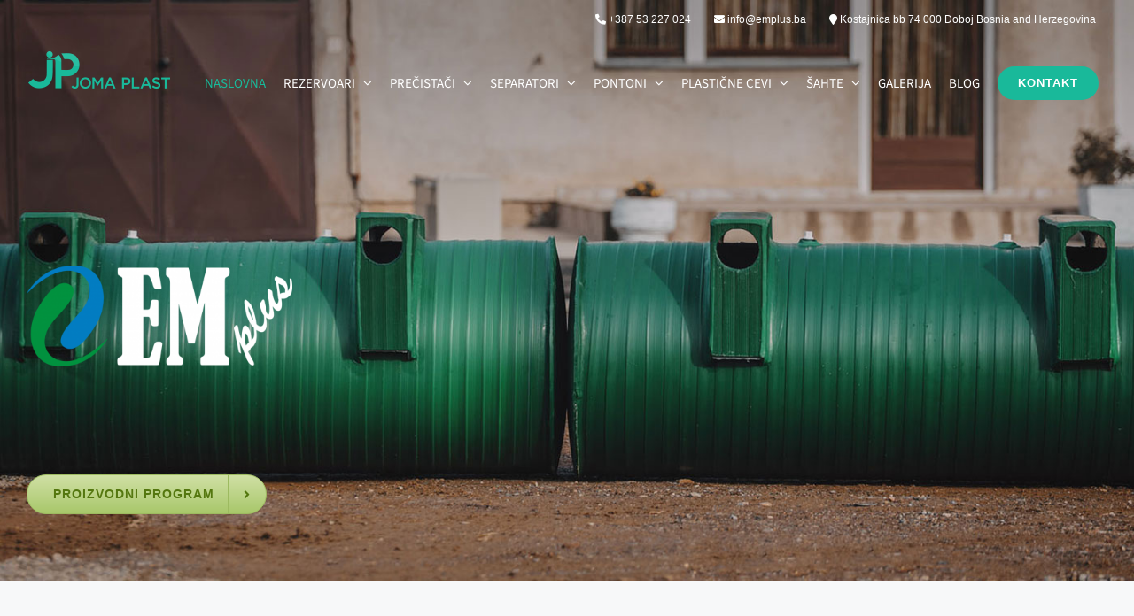

--- FILE ---
content_type: text/html; charset=UTF-8
request_url: https://jomaplast.ba/page/2/
body_size: 28506
content:
<!DOCTYPE html>
<html class="avada-html-layout-wide avada-html-header-position-top avada-is-100-percent-template avada-header-color-not-opaque" lang="sr-RS" prefix="og: http://ogp.me/ns# fb: http://ogp.me/ns/fb#">
<head>
	<meta http-equiv="X-UA-Compatible" content="IE=edge" />
	<meta http-equiv="Content-Type" content="text/html; charset=utf-8"/>
	<meta name="viewport" content="width=device-width, initial-scale=1" />
	<meta name='robots' content='index, follow, max-image-preview:large, max-snippet:-1, max-video-preview:-1' />

	<!-- This site is optimized with the Yoast SEO plugin v21.5 - https://yoast.com/wordpress/plugins/seo/ -->
	<title>Plastične kace, plastični rezervoari - Joma plast - Pozovite!</title>
	<meta name="description" content="Kace za kominu,vino,vrenje. Rezervoari za vodu, cisterne za vodu, za navodnjavanje, cisterne za kisnicu, pontoni za splavove, septicke jame" />
	<link rel="canonical" href="https://jomaplast.ba/" />
	<meta property="og:locale" content="sr_RS" />
	<meta property="og:type" content="website" />
	<meta property="og:title" content="Plastične kace, plastični rezervoari - Joma plast - Pozovite!" />
	<meta property="og:description" content="Kace za kominu,vino,vrenje. Rezervoari za vodu, cisterne za vodu, za navodnjavanje, cisterne za kisnicu, pontoni za splavove, septicke jame" />
	<meta property="og:url" content="https://jomaplast.ba/" />
	<meta property="og:site_name" content="Joma plast" />
	<meta property="article:publisher" content="https://www.facebook.com/jomaplast/" />
	<meta property="article:modified_time" content="2021-07-05T07:26:13+00:00" />
	<meta property="og:image" content="https://jomaplast.ba/wp-content/uploads/2021/04/joma-plast-kace-1.jpg" />
	<meta property="og:image:width" content="1024" />
	<meta property="og:image:height" content="768" />
	<meta property="og:image:type" content="image/jpeg" />
	<meta name="twitter:card" content="summary_large_image" />
	<meta name="twitter:site" content="@joma_plast" />
	<script type="application/ld+json" class="yoast-schema-graph">{"@context":"https://schema.org","@graph":[{"@type":"WebPage","@id":"https://jomaplast.ba/","url":"https://jomaplast.ba/","name":"Plastične kace, plastični rezervoari - Joma plast - Pozovite!","isPartOf":{"@id":"https://jomaplast.ba/#website"},"datePublished":"2017-10-18T23:41:41+00:00","dateModified":"2021-07-05T07:26:13+00:00","description":"Kace za kominu,vino,vrenje. Rezervoari za vodu, cisterne za vodu, za navodnjavanje, cisterne za kisnicu, pontoni za splavove, septicke jame","breadcrumb":{"@id":"https://jomaplast.ba/#breadcrumb"},"inLanguage":"sr-RS","potentialAction":[{"@type":"ReadAction","target":["https://jomaplast.ba/"]}]},{"@type":"BreadcrumbList","@id":"https://jomaplast.ba/#breadcrumb","itemListElement":[{"@type":"ListItem","position":1,"name":"Home"}]},{"@type":"WebSite","@id":"https://jomaplast.ba/#website","url":"https://jomaplast.ba/","name":"Joma plast","description":"Plastični rezervoari | cisterne | kace | pontoni | septičke jame| rezervoari za vodu","potentialAction":[{"@type":"SearchAction","target":{"@type":"EntryPoint","urlTemplate":"https://jomaplast.ba/?s={search_term_string}"},"query-input":"required name=search_term_string"}],"inLanguage":"sr-RS"}]}</script>
	<!-- / Yoast SEO plugin. -->


<link rel="alternate" type="application/rss+xml" title="Joma plast &raquo; довод" href="https://jomaplast.ba/feed/" />
<link rel="alternate" type="application/rss+xml" title="Joma plast &raquo; довод коментара" href="https://jomaplast.ba/comments/feed/" />
					<link rel="shortcut icon" href="https://jomaplast.ba/wp-content/uploads/2021/03/Jooma-Plast-Rezervoari-Favicon-64-1.jpg" type="image/x-icon" />
		
					<!-- Apple Touch Icon -->
			<link rel="apple-touch-icon" sizes="180x180" href="https://jomaplast.ba/wp-content/uploads/2021/03/Jooma-Plast-Rezervoari-Favicon-64.jpg">
		
					<!-- Android Icon -->
			<link rel="icon" sizes="192x192" href="https://jomaplast.ba/wp-content/uploads/2021/03/Jooma-Plast-Rezervoari-Favicon-120.jpg">
		
					<!-- MS Edge Icon -->
			<meta name="msapplication-TileImage" content="https://jomaplast.ba/wp-content/uploads/2021/03/Jooma-Plast-Rezervoari-Favicon-64.jpg">
				<link rel="alternate" title="oEmbed (JSON)" type="application/json+oembed" href="https://jomaplast.ba/wp-json/oembed/1.0/embed?url=https%3A%2F%2Fjomaplast.ba%2F" />
<link rel="alternate" title="oEmbed (XML)" type="text/xml+oembed" href="https://jomaplast.ba/wp-json/oembed/1.0/embed?url=https%3A%2F%2Fjomaplast.ba%2F&#038;format=xml" />

		<meta property="og:title" content="Početna"/>
		<meta property="og:type" content="article"/>
		<meta property="og:url" content="https://jomaplast.ba/"/>
		<meta property="og:site_name" content="Joma plast"/>
		<meta property="og:description" content="Plastični rezervoari, cisterne, kace, pontoni, septičke jame, bazeni.... PROIZVODNI PROGRAM    Rezervoari  Kace  Pontoni  Separatori  Bazeni  

Plastične cevi  Prečistači  Šahte    

Porodična firma Joma plast je osnovana 2002. godine u Osečini. U godinama iza nas težnja nam je bila da svojim radom i kvalitetom"/>

									<meta property="og:image" content="https://jomaplast.ba/wp-content/uploads/2021/03/JP-logo-web.png"/>
							<style id='wp-img-auto-sizes-contain-inline-css' type='text/css'>
img:is([sizes=auto i],[sizes^="auto," i]){contain-intrinsic-size:3000px 1500px}
/*# sourceURL=wp-img-auto-sizes-contain-inline-css */
</style>
<link rel='stylesheet' id='fusion-dynamic-css-css' href='https://jomaplast.ba/wp-content/uploads/fusion-styles/ea1233a74ea37c34cc05ca29d3b1c183.min.css?ver=3.11.3' type='text/css' media='all' />
<link rel='stylesheet' id='avada-fullwidth-md-css' href='https://jomaplast.ba/wp-content/plugins/fusion-builder/assets/css/media/fullwidth-md.min.css?ver=3.11.3' type='text/css' media='only screen and (max-width: 1024px)' />
<link rel='stylesheet' id='avada-fullwidth-sm-css' href='https://jomaplast.ba/wp-content/plugins/fusion-builder/assets/css/media/fullwidth-sm.min.css?ver=3.11.3' type='text/css' media='only screen and (max-width: 640px)' />
<link rel='stylesheet' id='avada-icon-md-css' href='https://jomaplast.ba/wp-content/plugins/fusion-builder/assets/css/media/icon-md.min.css?ver=3.11.3' type='text/css' media='only screen and (max-width: 1024px)' />
<link rel='stylesheet' id='avada-icon-sm-css' href='https://jomaplast.ba/wp-content/plugins/fusion-builder/assets/css/media/icon-sm.min.css?ver=3.11.3' type='text/css' media='only screen and (max-width: 640px)' />
<link rel='stylesheet' id='avada-grid-md-css' href='https://jomaplast.ba/wp-content/plugins/fusion-builder/assets/css/media/grid-md.min.css?ver=7.11.3' type='text/css' media='only screen and (max-width: 1024px)' />
<link rel='stylesheet' id='avada-grid-sm-css' href='https://jomaplast.ba/wp-content/plugins/fusion-builder/assets/css/media/grid-sm.min.css?ver=7.11.3' type='text/css' media='only screen and (max-width: 640px)' />
<link rel='stylesheet' id='avada-image-md-css' href='https://jomaplast.ba/wp-content/plugins/fusion-builder/assets/css/media/image-md.min.css?ver=7.11.3' type='text/css' media='only screen and (max-width: 1024px)' />
<link rel='stylesheet' id='avada-image-sm-css' href='https://jomaplast.ba/wp-content/plugins/fusion-builder/assets/css/media/image-sm.min.css?ver=7.11.3' type='text/css' media='only screen and (max-width: 640px)' />
<link rel='stylesheet' id='avada-person-md-css' href='https://jomaplast.ba/wp-content/plugins/fusion-builder/assets/css/media/person-md.min.css?ver=7.11.3' type='text/css' media='only screen and (max-width: 1024px)' />
<link rel='stylesheet' id='avada-person-sm-css' href='https://jomaplast.ba/wp-content/plugins/fusion-builder/assets/css/media/person-sm.min.css?ver=7.11.3' type='text/css' media='only screen and (max-width: 640px)' />
<link rel='stylesheet' id='avada-section-separator-md-css' href='https://jomaplast.ba/wp-content/plugins/fusion-builder/assets/css/media/section-separator-md.min.css?ver=3.11.3' type='text/css' media='only screen and (max-width: 1024px)' />
<link rel='stylesheet' id='avada-section-separator-sm-css' href='https://jomaplast.ba/wp-content/plugins/fusion-builder/assets/css/media/section-separator-sm.min.css?ver=3.11.3' type='text/css' media='only screen and (max-width: 640px)' />
<link rel='stylesheet' id='avada-social-sharing-md-css' href='https://jomaplast.ba/wp-content/plugins/fusion-builder/assets/css/media/social-sharing-md.min.css?ver=7.11.3' type='text/css' media='only screen and (max-width: 1024px)' />
<link rel='stylesheet' id='avada-social-sharing-sm-css' href='https://jomaplast.ba/wp-content/plugins/fusion-builder/assets/css/media/social-sharing-sm.min.css?ver=7.11.3' type='text/css' media='only screen and (max-width: 640px)' />
<link rel='stylesheet' id='avada-social-links-md-css' href='https://jomaplast.ba/wp-content/plugins/fusion-builder/assets/css/media/social-links-md.min.css?ver=7.11.3' type='text/css' media='only screen and (max-width: 1024px)' />
<link rel='stylesheet' id='avada-social-links-sm-css' href='https://jomaplast.ba/wp-content/plugins/fusion-builder/assets/css/media/social-links-sm.min.css?ver=7.11.3' type='text/css' media='only screen and (max-width: 640px)' />
<link rel='stylesheet' id='avada-tabs-lg-min-css' href='https://jomaplast.ba/wp-content/plugins/fusion-builder/assets/css/media/tabs-lg-min.min.css?ver=7.11.3' type='text/css' media='only screen and (min-width: 640px)' />
<link rel='stylesheet' id='avada-tabs-lg-max-css' href='https://jomaplast.ba/wp-content/plugins/fusion-builder/assets/css/media/tabs-lg-max.min.css?ver=7.11.3' type='text/css' media='only screen and (max-width: 640px)' />
<link rel='stylesheet' id='avada-tabs-md-css' href='https://jomaplast.ba/wp-content/plugins/fusion-builder/assets/css/media/tabs-md.min.css?ver=7.11.3' type='text/css' media='only screen and (max-width: 1024px)' />
<link rel='stylesheet' id='avada-tabs-sm-css' href='https://jomaplast.ba/wp-content/plugins/fusion-builder/assets/css/media/tabs-sm.min.css?ver=7.11.3' type='text/css' media='only screen and (max-width: 640px)' />
<link rel='stylesheet' id='awb-title-md-css' href='https://jomaplast.ba/wp-content/plugins/fusion-builder/assets/css/media/title-md.min.css?ver=3.11.3' type='text/css' media='only screen and (max-width: 1024px)' />
<link rel='stylesheet' id='awb-title-sm-css' href='https://jomaplast.ba/wp-content/plugins/fusion-builder/assets/css/media/title-sm.min.css?ver=3.11.3' type='text/css' media='only screen and (max-width: 640px)' />
<link rel='stylesheet' id='avada-swiper-md-css' href='https://jomaplast.ba/wp-content/plugins/fusion-builder/assets/css/media/swiper-md.min.css?ver=7.11.3' type='text/css' media='only screen and (max-width: 1024px)' />
<link rel='stylesheet' id='avada-swiper-sm-css' href='https://jomaplast.ba/wp-content/plugins/fusion-builder/assets/css/media/swiper-sm.min.css?ver=7.11.3' type='text/css' media='only screen and (max-width: 640px)' />
<link rel='stylesheet' id='avada-post-cards-md-css' href='https://jomaplast.ba/wp-content/plugins/fusion-builder/assets/css/media/post-cards-md.min.css?ver=7.11.3' type='text/css' media='only screen and (max-width: 1024px)' />
<link rel='stylesheet' id='avada-post-cards-sm-css' href='https://jomaplast.ba/wp-content/plugins/fusion-builder/assets/css/media/post-cards-sm.min.css?ver=7.11.3' type='text/css' media='only screen and (max-width: 640px)' />
<link rel='stylesheet' id='avada-facebook-page-md-css' href='https://jomaplast.ba/wp-content/plugins/fusion-builder/assets/css/media/facebook-page-md.min.css?ver=7.11.3' type='text/css' media='only screen and (max-width: 1024px)' />
<link rel='stylesheet' id='avada-facebook-page-sm-css' href='https://jomaplast.ba/wp-content/plugins/fusion-builder/assets/css/media/facebook-page-sm.min.css?ver=7.11.3' type='text/css' media='only screen and (max-width: 640px)' />
<link rel='stylesheet' id='avada-twitter-timeline-md-css' href='https://jomaplast.ba/wp-content/plugins/fusion-builder/assets/css/media/twitter-timeline-md.min.css?ver=7.11.3' type='text/css' media='only screen and (max-width: 1024px)' />
<link rel='stylesheet' id='avada-twitter-timeline-sm-css' href='https://jomaplast.ba/wp-content/plugins/fusion-builder/assets/css/media/twitter-timeline-sm.min.css?ver=7.11.3' type='text/css' media='only screen and (max-width: 640px)' />
<link rel='stylesheet' id='avada-flickr-md-css' href='https://jomaplast.ba/wp-content/plugins/fusion-builder/assets/css/media/flickr-md.min.css?ver=7.11.3' type='text/css' media='only screen and (max-width: 1024px)' />
<link rel='stylesheet' id='avada-flickr-sm-css' href='https://jomaplast.ba/wp-content/plugins/fusion-builder/assets/css/media/flickr-sm.min.css?ver=7.11.3' type='text/css' media='only screen and (max-width: 640px)' />
<link rel='stylesheet' id='avada-tagcloud-md-css' href='https://jomaplast.ba/wp-content/plugins/fusion-builder/assets/css/media/tagcloud-md.min.css?ver=7.11.3' type='text/css' media='only screen and (max-width: 1024px)' />
<link rel='stylesheet' id='avada-tagcloud-sm-css' href='https://jomaplast.ba/wp-content/plugins/fusion-builder/assets/css/media/tagcloud-sm.min.css?ver=7.11.3' type='text/css' media='only screen and (max-width: 640px)' />
<link rel='stylesheet' id='avada-instagram-md-css' href='https://jomaplast.ba/wp-content/plugins/fusion-builder/assets/css/media/instagram-md.min.css?ver=7.11.3' type='text/css' media='only screen and (max-width: 1024px)' />
<link rel='stylesheet' id='avada-instagram-sm-css' href='https://jomaplast.ba/wp-content/plugins/fusion-builder/assets/css/media/instagram-sm.min.css?ver=7.11.3' type='text/css' media='only screen and (max-width: 640px)' />
<link rel='stylesheet' id='awb-meta-md-css' href='https://jomaplast.ba/wp-content/plugins/fusion-builder/assets/css/media/meta-md.min.css?ver=7.11.3' type='text/css' media='only screen and (max-width: 1024px)' />
<link rel='stylesheet' id='awb-meta-sm-css' href='https://jomaplast.ba/wp-content/plugins/fusion-builder/assets/css/media/meta-sm.min.css?ver=7.11.3' type='text/css' media='only screen and (max-width: 640px)' />
<link rel='stylesheet' id='awb-layout-colums-md-css' href='https://jomaplast.ba/wp-content/plugins/fusion-builder/assets/css/media/layout-columns-md.min.css?ver=3.11.3' type='text/css' media='only screen and (max-width: 1024px)' />
<link rel='stylesheet' id='awb-layout-colums-sm-css' href='https://jomaplast.ba/wp-content/plugins/fusion-builder/assets/css/media/layout-columns-sm.min.css?ver=3.11.3' type='text/css' media='only screen and (max-width: 640px)' />
<link rel='stylesheet' id='avada-max-1c-css' href='https://jomaplast.ba/wp-content/themes/Avada/assets/css/media/max-1c.min.css?ver=7.11.3' type='text/css' media='only screen and (max-width: 640px)' />
<link rel='stylesheet' id='avada-max-2c-css' href='https://jomaplast.ba/wp-content/themes/Avada/assets/css/media/max-2c.min.css?ver=7.11.3' type='text/css' media='only screen and (max-width: 712px)' />
<link rel='stylesheet' id='avada-min-2c-max-3c-css' href='https://jomaplast.ba/wp-content/themes/Avada/assets/css/media/min-2c-max-3c.min.css?ver=7.11.3' type='text/css' media='only screen and (min-width: 712px) and (max-width: 784px)' />
<link rel='stylesheet' id='avada-min-3c-max-4c-css' href='https://jomaplast.ba/wp-content/themes/Avada/assets/css/media/min-3c-max-4c.min.css?ver=7.11.3' type='text/css' media='only screen and (min-width: 784px) and (max-width: 856px)' />
<link rel='stylesheet' id='avada-min-4c-max-5c-css' href='https://jomaplast.ba/wp-content/themes/Avada/assets/css/media/min-4c-max-5c.min.css?ver=7.11.3' type='text/css' media='only screen and (min-width: 856px) and (max-width: 928px)' />
<link rel='stylesheet' id='avada-min-5c-max-6c-css' href='https://jomaplast.ba/wp-content/themes/Avada/assets/css/media/min-5c-max-6c.min.css?ver=7.11.3' type='text/css' media='only screen and (min-width: 928px) and (max-width: 1000px)' />
<link rel='stylesheet' id='avada-min-shbp-css' href='https://jomaplast.ba/wp-content/themes/Avada/assets/css/media/min-shbp.min.css?ver=7.11.3' type='text/css' media='only screen and (min-width: 1236px)' />
<link rel='stylesheet' id='avada-min-shbp-header-legacy-css' href='https://jomaplast.ba/wp-content/themes/Avada/assets/css/media/min-shbp-header-legacy.min.css?ver=7.11.3' type='text/css' media='only screen and (min-width: 1236px)' />
<link rel='stylesheet' id='avada-max-shbp-css' href='https://jomaplast.ba/wp-content/themes/Avada/assets/css/media/max-shbp.min.css?ver=7.11.3' type='text/css' media='only screen and (max-width: 1235px)' />
<link rel='stylesheet' id='avada-max-shbp-header-legacy-css' href='https://jomaplast.ba/wp-content/themes/Avada/assets/css/media/max-shbp-header-legacy.min.css?ver=7.11.3' type='text/css' media='only screen and (max-width: 1235px)' />
<link rel='stylesheet' id='avada-max-sh-shbp-css' href='https://jomaplast.ba/wp-content/themes/Avada/assets/css/media/max-sh-shbp.min.css?ver=7.11.3' type='text/css' media='only screen and (max-width: 1235px)' />
<link rel='stylesheet' id='avada-max-sh-shbp-header-legacy-css' href='https://jomaplast.ba/wp-content/themes/Avada/assets/css/media/max-sh-shbp-header-legacy.min.css?ver=7.11.3' type='text/css' media='only screen and (max-width: 1235px)' />
<link rel='stylesheet' id='avada-min-768-max-1024-p-css' href='https://jomaplast.ba/wp-content/themes/Avada/assets/css/media/min-768-max-1024-p.min.css?ver=7.11.3' type='text/css' media='only screen and (min-device-width: 768px) and (max-device-width: 1024px) and (orientation: portrait)' />
<link rel='stylesheet' id='avada-min-768-max-1024-p-header-legacy-css' href='https://jomaplast.ba/wp-content/themes/Avada/assets/css/media/min-768-max-1024-p-header-legacy.min.css?ver=7.11.3' type='text/css' media='only screen and (min-device-width: 768px) and (max-device-width: 1024px) and (orientation: portrait)' />
<link rel='stylesheet' id='avada-min-768-max-1024-l-css' href='https://jomaplast.ba/wp-content/themes/Avada/assets/css/media/min-768-max-1024-l.min.css?ver=7.11.3' type='text/css' media='only screen and (min-device-width: 768px) and (max-device-width: 1024px) and (orientation: landscape)' />
<link rel='stylesheet' id='avada-min-768-max-1024-l-header-legacy-css' href='https://jomaplast.ba/wp-content/themes/Avada/assets/css/media/min-768-max-1024-l-header-legacy.min.css?ver=7.11.3' type='text/css' media='only screen and (min-device-width: 768px) and (max-device-width: 1024px) and (orientation: landscape)' />
<link rel='stylesheet' id='avada-max-sh-cbp-css' href='https://jomaplast.ba/wp-content/themes/Avada/assets/css/media/max-sh-cbp.min.css?ver=7.11.3' type='text/css' media='only screen and (max-width: 800px)' />
<link rel='stylesheet' id='avada-max-sh-sbp-css' href='https://jomaplast.ba/wp-content/themes/Avada/assets/css/media/max-sh-sbp.min.css?ver=7.11.3' type='text/css' media='only screen and (max-width: 800px)' />
<link rel='stylesheet' id='avada-max-sh-640-css' href='https://jomaplast.ba/wp-content/themes/Avada/assets/css/media/max-sh-640.min.css?ver=7.11.3' type='text/css' media='only screen and (max-width: 640px)' />
<link rel='stylesheet' id='avada-max-shbp-18-css' href='https://jomaplast.ba/wp-content/themes/Avada/assets/css/media/max-shbp-18.min.css?ver=7.11.3' type='text/css' media='only screen and (max-width: 1217px)' />
<link rel='stylesheet' id='avada-max-shbp-32-css' href='https://jomaplast.ba/wp-content/themes/Avada/assets/css/media/max-shbp-32.min.css?ver=7.11.3' type='text/css' media='only screen and (max-width: 1203px)' />
<link rel='stylesheet' id='avada-min-sh-cbp-css' href='https://jomaplast.ba/wp-content/themes/Avada/assets/css/media/min-sh-cbp.min.css?ver=7.11.3' type='text/css' media='only screen and (min-width: 800px)' />
<link rel='stylesheet' id='avada-max-640-css' href='https://jomaplast.ba/wp-content/themes/Avada/assets/css/media/max-640.min.css?ver=7.11.3' type='text/css' media='only screen and (max-device-width: 640px)' />
<link rel='stylesheet' id='avada-max-main-css' href='https://jomaplast.ba/wp-content/themes/Avada/assets/css/media/max-main.min.css?ver=7.11.3' type='text/css' media='only screen and (max-width: 1000px)' />
<link rel='stylesheet' id='avada-max-cbp-css' href='https://jomaplast.ba/wp-content/themes/Avada/assets/css/media/max-cbp.min.css?ver=7.11.3' type='text/css' media='only screen and (max-width: 800px)' />
<link rel='stylesheet' id='avada-max-sh-cbp-cf7-css' href='https://jomaplast.ba/wp-content/themes/Avada/assets/css/media/max-sh-cbp-cf7.min.css?ver=7.11.3' type='text/css' media='only screen and (max-width: 800px)' />
<link rel='stylesheet' id='avada-max-640-sliders-css' href='https://jomaplast.ba/wp-content/themes/Avada/assets/css/media/max-640-sliders.min.css?ver=7.11.3' type='text/css' media='only screen and (max-device-width: 640px)' />
<link rel='stylesheet' id='avada-max-sh-cbp-sliders-css' href='https://jomaplast.ba/wp-content/themes/Avada/assets/css/media/max-sh-cbp-sliders.min.css?ver=7.11.3' type='text/css' media='only screen and (max-width: 800px)' />
<link rel='stylesheet' id='avada-max-sh-cbp-social-sharing-css' href='https://jomaplast.ba/wp-content/themes/Avada/assets/css/media/max-sh-cbp-social-sharing.min.css?ver=7.11.3' type='text/css' media='only screen and (max-width: 800px)' />
<link rel='stylesheet' id='fb-max-sh-cbp-css' href='https://jomaplast.ba/wp-content/plugins/fusion-builder/assets/css/media/max-sh-cbp.min.css?ver=3.11.3' type='text/css' media='only screen and (max-width: 800px)' />
<link rel='stylesheet' id='fb-min-768-max-1024-p-css' href='https://jomaplast.ba/wp-content/plugins/fusion-builder/assets/css/media/min-768-max-1024-p.min.css?ver=3.11.3' type='text/css' media='only screen and (min-device-width: 768px) and (max-device-width: 1024px) and (orientation: portrait)' />
<link rel='stylesheet' id='fb-max-640-css' href='https://jomaplast.ba/wp-content/plugins/fusion-builder/assets/css/media/max-640.min.css?ver=3.11.3' type='text/css' media='only screen and (max-device-width: 640px)' />
<link rel='stylesheet' id='fb-max-1c-css' href='https://jomaplast.ba/wp-content/plugins/fusion-builder/assets/css/media/max-1c.css?ver=3.11.3' type='text/css' media='only screen and (max-width: 640px)' />
<link rel='stylesheet' id='fb-max-2c-css' href='https://jomaplast.ba/wp-content/plugins/fusion-builder/assets/css/media/max-2c.css?ver=3.11.3' type='text/css' media='only screen and (max-width: 712px)' />
<link rel='stylesheet' id='fb-min-2c-max-3c-css' href='https://jomaplast.ba/wp-content/plugins/fusion-builder/assets/css/media/min-2c-max-3c.css?ver=3.11.3' type='text/css' media='only screen and (min-width: 712px) and (max-width: 784px)' />
<link rel='stylesheet' id='fb-min-3c-max-4c-css' href='https://jomaplast.ba/wp-content/plugins/fusion-builder/assets/css/media/min-3c-max-4c.css?ver=3.11.3' type='text/css' media='only screen and (min-width: 784px) and (max-width: 856px)' />
<link rel='stylesheet' id='fb-min-4c-max-5c-css' href='https://jomaplast.ba/wp-content/plugins/fusion-builder/assets/css/media/min-4c-max-5c.css?ver=3.11.3' type='text/css' media='only screen and (min-width: 856px) and (max-width: 928px)' />
<link rel='stylesheet' id='fb-min-5c-max-6c-css' href='https://jomaplast.ba/wp-content/plugins/fusion-builder/assets/css/media/min-5c-max-6c.css?ver=3.11.3' type='text/css' media='only screen and (min-width: 928px) and (max-width: 1000px)' />
<link rel='stylesheet' id='avada-off-canvas-md-css' href='https://jomaplast.ba/wp-content/plugins/fusion-builder/assets/css/media/off-canvas-md.min.css?ver=7.11.3' type='text/css' media='only screen and (max-width: 1024px)' />
<link rel='stylesheet' id='avada-off-canvas-sm-css' href='https://jomaplast.ba/wp-content/plugins/fusion-builder/assets/css/media/off-canvas-sm.min.css?ver=7.11.3' type='text/css' media='only screen and (max-width: 640px)' />
<script type="text/javascript" src="https://jomaplast.ba/wp-includes/js/jquery/jquery.min.js?ver=3.7.1" id="jquery-core-js"></script>
<script type="text/javascript" src="https://jomaplast.ba/wp-includes/js/jquery/jquery-migrate.min.js?ver=3.4.1" id="jquery-migrate-js"></script>
<script type="text/javascript" src="https://jomaplast.ba/wp-content/plugins/revslider/public/assets/js/rbtools.min.js?ver=6.6.18" async id="tp-tools-js"></script>
<script type="text/javascript" src="https://jomaplast.ba/wp-content/plugins/revslider/public/assets/js/rs6.min.js?ver=6.6.18" async id="revmin-js"></script>
<link rel="https://api.w.org/" href="https://jomaplast.ba/wp-json/" /><link rel="alternate" title="JSON" type="application/json" href="https://jomaplast.ba/wp-json/wp/v2/pages/10" /><link rel="EditURI" type="application/rsd+xml" title="RSD" href="https://jomaplast.ba/xmlrpc.php?rsd" />
<meta name="generator" content="WordPress 6.9" />
<link rel='shortlink' href='https://jomaplast.ba/' />
<style type="text/css" id="css-fb-visibility">@media screen and (max-width: 640px){.fusion-no-small-visibility{display:none !important;}body .sm-text-align-center{text-align:center !important;}body .sm-text-align-left{text-align:left !important;}body .sm-text-align-right{text-align:right !important;}body .sm-flex-align-center{justify-content:center !important;}body .sm-flex-align-flex-start{justify-content:flex-start !important;}body .sm-flex-align-flex-end{justify-content:flex-end !important;}body .sm-mx-auto{margin-left:auto !important;margin-right:auto !important;}body .sm-ml-auto{margin-left:auto !important;}body .sm-mr-auto{margin-right:auto !important;}body .fusion-absolute-position-small{position:absolute;top:auto;width:100%;}.awb-sticky.awb-sticky-small{ position: sticky; top: var(--awb-sticky-offset,0); }}@media screen and (min-width: 641px) and (max-width: 1024px){.fusion-no-medium-visibility{display:none !important;}body .md-text-align-center{text-align:center !important;}body .md-text-align-left{text-align:left !important;}body .md-text-align-right{text-align:right !important;}body .md-flex-align-center{justify-content:center !important;}body .md-flex-align-flex-start{justify-content:flex-start !important;}body .md-flex-align-flex-end{justify-content:flex-end !important;}body .md-mx-auto{margin-left:auto !important;margin-right:auto !important;}body .md-ml-auto{margin-left:auto !important;}body .md-mr-auto{margin-right:auto !important;}body .fusion-absolute-position-medium{position:absolute;top:auto;width:100%;}.awb-sticky.awb-sticky-medium{ position: sticky; top: var(--awb-sticky-offset,0); }}@media screen and (min-width: 1025px){.fusion-no-large-visibility{display:none !important;}body .lg-text-align-center{text-align:center !important;}body .lg-text-align-left{text-align:left !important;}body .lg-text-align-right{text-align:right !important;}body .lg-flex-align-center{justify-content:center !important;}body .lg-flex-align-flex-start{justify-content:flex-start !important;}body .lg-flex-align-flex-end{justify-content:flex-end !important;}body .lg-mx-auto{margin-left:auto !important;margin-right:auto !important;}body .lg-ml-auto{margin-left:auto !important;}body .lg-mr-auto{margin-right:auto !important;}body .fusion-absolute-position-large{position:absolute;top:auto;width:100%;}.awb-sticky.awb-sticky-large{ position: sticky; top: var(--awb-sticky-offset,0); }}</style><style type="text/css">.recentcomments a{display:inline !important;padding:0 !important;margin:0 !important;}</style><meta name="generator" content="Powered by Slider Revolution 6.6.18 - responsive, Mobile-Friendly Slider Plugin for WordPress with comfortable drag and drop interface." />
<script>function setREVStartSize(e){
			//window.requestAnimationFrame(function() {
				window.RSIW = window.RSIW===undefined ? window.innerWidth : window.RSIW;
				window.RSIH = window.RSIH===undefined ? window.innerHeight : window.RSIH;
				try {
					var pw = document.getElementById(e.c).parentNode.offsetWidth,
						newh;
					pw = pw===0 || isNaN(pw) || (e.l=="fullwidth" || e.layout=="fullwidth") ? window.RSIW : pw;
					e.tabw = e.tabw===undefined ? 0 : parseInt(e.tabw);
					e.thumbw = e.thumbw===undefined ? 0 : parseInt(e.thumbw);
					e.tabh = e.tabh===undefined ? 0 : parseInt(e.tabh);
					e.thumbh = e.thumbh===undefined ? 0 : parseInt(e.thumbh);
					e.tabhide = e.tabhide===undefined ? 0 : parseInt(e.tabhide);
					e.thumbhide = e.thumbhide===undefined ? 0 : parseInt(e.thumbhide);
					e.mh = e.mh===undefined || e.mh=="" || e.mh==="auto" ? 0 : parseInt(e.mh,0);
					if(e.layout==="fullscreen" || e.l==="fullscreen")
						newh = Math.max(e.mh,window.RSIH);
					else{
						e.gw = Array.isArray(e.gw) ? e.gw : [e.gw];
						for (var i in e.rl) if (e.gw[i]===undefined || e.gw[i]===0) e.gw[i] = e.gw[i-1];
						e.gh = e.el===undefined || e.el==="" || (Array.isArray(e.el) && e.el.length==0)? e.gh : e.el;
						e.gh = Array.isArray(e.gh) ? e.gh : [e.gh];
						for (var i in e.rl) if (e.gh[i]===undefined || e.gh[i]===0) e.gh[i] = e.gh[i-1];
											
						var nl = new Array(e.rl.length),
							ix = 0,
							sl;
						e.tabw = e.tabhide>=pw ? 0 : e.tabw;
						e.thumbw = e.thumbhide>=pw ? 0 : e.thumbw;
						e.tabh = e.tabhide>=pw ? 0 : e.tabh;
						e.thumbh = e.thumbhide>=pw ? 0 : e.thumbh;
						for (var i in e.rl) nl[i] = e.rl[i]<window.RSIW ? 0 : e.rl[i];
						sl = nl[0];
						for (var i in nl) if (sl>nl[i] && nl[i]>0) { sl = nl[i]; ix=i;}
						var m = pw>(e.gw[ix]+e.tabw+e.thumbw) ? 1 : (pw-(e.tabw+e.thumbw)) / (e.gw[ix]);
						newh =  (e.gh[ix] * m) + (e.tabh + e.thumbh);
					}
					var el = document.getElementById(e.c);
					if (el!==null && el) el.style.height = newh+"px";
					el = document.getElementById(e.c+"_wrapper");
					if (el!==null && el) {
						el.style.height = newh+"px";
						el.style.display = "block";
					}
				} catch(e){
					console.log("Failure at Presize of Slider:" + e)
				}
			//});
		  };</script>
		<script type="text/javascript">
			var doc = document.documentElement;
			doc.setAttribute( 'data-useragent', navigator.userAgent );
		</script>
		<!-- Global site tag (gtag.js) - Google Analytics -->
<script async src="https://www.googletagmanager.com/gtag/js?id=UA-131825552-1"></script>
<script>
  window.dataLayer = window.dataLayer || [];
  function gtag(){dataLayer.push(arguments);}
  gtag('js', new Date());

  gtag('config', 'UA-131825552-1');
</script>
	<style id='global-styles-inline-css' type='text/css'>
:root{--wp--preset--aspect-ratio--square: 1;--wp--preset--aspect-ratio--4-3: 4/3;--wp--preset--aspect-ratio--3-4: 3/4;--wp--preset--aspect-ratio--3-2: 3/2;--wp--preset--aspect-ratio--2-3: 2/3;--wp--preset--aspect-ratio--16-9: 16/9;--wp--preset--aspect-ratio--9-16: 9/16;--wp--preset--color--black: #000000;--wp--preset--color--cyan-bluish-gray: #abb8c3;--wp--preset--color--white: #ffffff;--wp--preset--color--pale-pink: #f78da7;--wp--preset--color--vivid-red: #cf2e2e;--wp--preset--color--luminous-vivid-orange: #ff6900;--wp--preset--color--luminous-vivid-amber: #fcb900;--wp--preset--color--light-green-cyan: #7bdcb5;--wp--preset--color--vivid-green-cyan: #00d084;--wp--preset--color--pale-cyan-blue: #8ed1fc;--wp--preset--color--vivid-cyan-blue: #0693e3;--wp--preset--color--vivid-purple: #9b51e0;--wp--preset--color--awb-color-1: rgba(255,255,255,1);--wp--preset--color--awb-color-2: rgba(232,234,240,1);--wp--preset--color--awb-color-3: rgba(255,167,55,1);--wp--preset--color--awb-color-4: rgba(25,185,154,1);--wp--preset--color--awb-color-5: rgba(96,122,254,1);--wp--preset--color--awb-color-6: rgba(93,95,100,1);--wp--preset--color--awb-color-7: rgba(51,51,51,1);--wp--preset--color--awb-color-8: rgba(32,32,32,1);--wp--preset--color--awb-color-custom-10: rgba(247,248,249,1);--wp--preset--color--awb-color-custom-11: rgba(0,0,0,1);--wp--preset--color--awb-color-custom-12: rgba(249,249,249,1);--wp--preset--color--awb-color-custom-13: rgba(0,0,0,0.48);--wp--preset--color--awb-color-custom-14: rgba(232,234,240,0.8);--wp--preset--gradient--vivid-cyan-blue-to-vivid-purple: linear-gradient(135deg,rgb(6,147,227) 0%,rgb(155,81,224) 100%);--wp--preset--gradient--light-green-cyan-to-vivid-green-cyan: linear-gradient(135deg,rgb(122,220,180) 0%,rgb(0,208,130) 100%);--wp--preset--gradient--luminous-vivid-amber-to-luminous-vivid-orange: linear-gradient(135deg,rgb(252,185,0) 0%,rgb(255,105,0) 100%);--wp--preset--gradient--luminous-vivid-orange-to-vivid-red: linear-gradient(135deg,rgb(255,105,0) 0%,rgb(207,46,46) 100%);--wp--preset--gradient--very-light-gray-to-cyan-bluish-gray: linear-gradient(135deg,rgb(238,238,238) 0%,rgb(169,184,195) 100%);--wp--preset--gradient--cool-to-warm-spectrum: linear-gradient(135deg,rgb(74,234,220) 0%,rgb(151,120,209) 20%,rgb(207,42,186) 40%,rgb(238,44,130) 60%,rgb(251,105,98) 80%,rgb(254,248,76) 100%);--wp--preset--gradient--blush-light-purple: linear-gradient(135deg,rgb(255,206,236) 0%,rgb(152,150,240) 100%);--wp--preset--gradient--blush-bordeaux: linear-gradient(135deg,rgb(254,205,165) 0%,rgb(254,45,45) 50%,rgb(107,0,62) 100%);--wp--preset--gradient--luminous-dusk: linear-gradient(135deg,rgb(255,203,112) 0%,rgb(199,81,192) 50%,rgb(65,88,208) 100%);--wp--preset--gradient--pale-ocean: linear-gradient(135deg,rgb(255,245,203) 0%,rgb(182,227,212) 50%,rgb(51,167,181) 100%);--wp--preset--gradient--electric-grass: linear-gradient(135deg,rgb(202,248,128) 0%,rgb(113,206,126) 100%);--wp--preset--gradient--midnight: linear-gradient(135deg,rgb(2,3,129) 0%,rgb(40,116,252) 100%);--wp--preset--font-size--small: 13.5px;--wp--preset--font-size--medium: 20px;--wp--preset--font-size--large: 27px;--wp--preset--font-size--x-large: 42px;--wp--preset--font-size--normal: 18px;--wp--preset--font-size--xlarge: 36px;--wp--preset--font-size--huge: 54px;--wp--preset--spacing--20: 0.44rem;--wp--preset--spacing--30: 0.67rem;--wp--preset--spacing--40: 1rem;--wp--preset--spacing--50: 1.5rem;--wp--preset--spacing--60: 2.25rem;--wp--preset--spacing--70: 3.38rem;--wp--preset--spacing--80: 5.06rem;--wp--preset--shadow--natural: 6px 6px 9px rgba(0, 0, 0, 0.2);--wp--preset--shadow--deep: 12px 12px 50px rgba(0, 0, 0, 0.4);--wp--preset--shadow--sharp: 6px 6px 0px rgba(0, 0, 0, 0.2);--wp--preset--shadow--outlined: 6px 6px 0px -3px rgb(255, 255, 255), 6px 6px rgb(0, 0, 0);--wp--preset--shadow--crisp: 6px 6px 0px rgb(0, 0, 0);}:where(.is-layout-flex){gap: 0.5em;}:where(.is-layout-grid){gap: 0.5em;}body .is-layout-flex{display: flex;}.is-layout-flex{flex-wrap: wrap;align-items: center;}.is-layout-flex > :is(*, div){margin: 0;}body .is-layout-grid{display: grid;}.is-layout-grid > :is(*, div){margin: 0;}:where(.wp-block-columns.is-layout-flex){gap: 2em;}:where(.wp-block-columns.is-layout-grid){gap: 2em;}:where(.wp-block-post-template.is-layout-flex){gap: 1.25em;}:where(.wp-block-post-template.is-layout-grid){gap: 1.25em;}.has-black-color{color: var(--wp--preset--color--black) !important;}.has-cyan-bluish-gray-color{color: var(--wp--preset--color--cyan-bluish-gray) !important;}.has-white-color{color: var(--wp--preset--color--white) !important;}.has-pale-pink-color{color: var(--wp--preset--color--pale-pink) !important;}.has-vivid-red-color{color: var(--wp--preset--color--vivid-red) !important;}.has-luminous-vivid-orange-color{color: var(--wp--preset--color--luminous-vivid-orange) !important;}.has-luminous-vivid-amber-color{color: var(--wp--preset--color--luminous-vivid-amber) !important;}.has-light-green-cyan-color{color: var(--wp--preset--color--light-green-cyan) !important;}.has-vivid-green-cyan-color{color: var(--wp--preset--color--vivid-green-cyan) !important;}.has-pale-cyan-blue-color{color: var(--wp--preset--color--pale-cyan-blue) !important;}.has-vivid-cyan-blue-color{color: var(--wp--preset--color--vivid-cyan-blue) !important;}.has-vivid-purple-color{color: var(--wp--preset--color--vivid-purple) !important;}.has-black-background-color{background-color: var(--wp--preset--color--black) !important;}.has-cyan-bluish-gray-background-color{background-color: var(--wp--preset--color--cyan-bluish-gray) !important;}.has-white-background-color{background-color: var(--wp--preset--color--white) !important;}.has-pale-pink-background-color{background-color: var(--wp--preset--color--pale-pink) !important;}.has-vivid-red-background-color{background-color: var(--wp--preset--color--vivid-red) !important;}.has-luminous-vivid-orange-background-color{background-color: var(--wp--preset--color--luminous-vivid-orange) !important;}.has-luminous-vivid-amber-background-color{background-color: var(--wp--preset--color--luminous-vivid-amber) !important;}.has-light-green-cyan-background-color{background-color: var(--wp--preset--color--light-green-cyan) !important;}.has-vivid-green-cyan-background-color{background-color: var(--wp--preset--color--vivid-green-cyan) !important;}.has-pale-cyan-blue-background-color{background-color: var(--wp--preset--color--pale-cyan-blue) !important;}.has-vivid-cyan-blue-background-color{background-color: var(--wp--preset--color--vivid-cyan-blue) !important;}.has-vivid-purple-background-color{background-color: var(--wp--preset--color--vivid-purple) !important;}.has-black-border-color{border-color: var(--wp--preset--color--black) !important;}.has-cyan-bluish-gray-border-color{border-color: var(--wp--preset--color--cyan-bluish-gray) !important;}.has-white-border-color{border-color: var(--wp--preset--color--white) !important;}.has-pale-pink-border-color{border-color: var(--wp--preset--color--pale-pink) !important;}.has-vivid-red-border-color{border-color: var(--wp--preset--color--vivid-red) !important;}.has-luminous-vivid-orange-border-color{border-color: var(--wp--preset--color--luminous-vivid-orange) !important;}.has-luminous-vivid-amber-border-color{border-color: var(--wp--preset--color--luminous-vivid-amber) !important;}.has-light-green-cyan-border-color{border-color: var(--wp--preset--color--light-green-cyan) !important;}.has-vivid-green-cyan-border-color{border-color: var(--wp--preset--color--vivid-green-cyan) !important;}.has-pale-cyan-blue-border-color{border-color: var(--wp--preset--color--pale-cyan-blue) !important;}.has-vivid-cyan-blue-border-color{border-color: var(--wp--preset--color--vivid-cyan-blue) !important;}.has-vivid-purple-border-color{border-color: var(--wp--preset--color--vivid-purple) !important;}.has-vivid-cyan-blue-to-vivid-purple-gradient-background{background: var(--wp--preset--gradient--vivid-cyan-blue-to-vivid-purple) !important;}.has-light-green-cyan-to-vivid-green-cyan-gradient-background{background: var(--wp--preset--gradient--light-green-cyan-to-vivid-green-cyan) !important;}.has-luminous-vivid-amber-to-luminous-vivid-orange-gradient-background{background: var(--wp--preset--gradient--luminous-vivid-amber-to-luminous-vivid-orange) !important;}.has-luminous-vivid-orange-to-vivid-red-gradient-background{background: var(--wp--preset--gradient--luminous-vivid-orange-to-vivid-red) !important;}.has-very-light-gray-to-cyan-bluish-gray-gradient-background{background: var(--wp--preset--gradient--very-light-gray-to-cyan-bluish-gray) !important;}.has-cool-to-warm-spectrum-gradient-background{background: var(--wp--preset--gradient--cool-to-warm-spectrum) !important;}.has-blush-light-purple-gradient-background{background: var(--wp--preset--gradient--blush-light-purple) !important;}.has-blush-bordeaux-gradient-background{background: var(--wp--preset--gradient--blush-bordeaux) !important;}.has-luminous-dusk-gradient-background{background: var(--wp--preset--gradient--luminous-dusk) !important;}.has-pale-ocean-gradient-background{background: var(--wp--preset--gradient--pale-ocean) !important;}.has-electric-grass-gradient-background{background: var(--wp--preset--gradient--electric-grass) !important;}.has-midnight-gradient-background{background: var(--wp--preset--gradient--midnight) !important;}.has-small-font-size{font-size: var(--wp--preset--font-size--small) !important;}.has-medium-font-size{font-size: var(--wp--preset--font-size--medium) !important;}.has-large-font-size{font-size: var(--wp--preset--font-size--large) !important;}.has-x-large-font-size{font-size: var(--wp--preset--font-size--x-large) !important;}
/*# sourceURL=global-styles-inline-css */
</style>
<style id='wp-block-library-inline-css' type='text/css'>
:root{--wp-block-synced-color:#7a00df;--wp-block-synced-color--rgb:122,0,223;--wp-bound-block-color:var(--wp-block-synced-color);--wp-editor-canvas-background:#ddd;--wp-admin-theme-color:#007cba;--wp-admin-theme-color--rgb:0,124,186;--wp-admin-theme-color-darker-10:#006ba1;--wp-admin-theme-color-darker-10--rgb:0,107,160.5;--wp-admin-theme-color-darker-20:#005a87;--wp-admin-theme-color-darker-20--rgb:0,90,135;--wp-admin-border-width-focus:2px}@media (min-resolution:192dpi){:root{--wp-admin-border-width-focus:1.5px}}.wp-element-button{cursor:pointer}:root .has-very-light-gray-background-color{background-color:#eee}:root .has-very-dark-gray-background-color{background-color:#313131}:root .has-very-light-gray-color{color:#eee}:root .has-very-dark-gray-color{color:#313131}:root .has-vivid-green-cyan-to-vivid-cyan-blue-gradient-background{background:linear-gradient(135deg,#00d084,#0693e3)}:root .has-purple-crush-gradient-background{background:linear-gradient(135deg,#34e2e4,#4721fb 50%,#ab1dfe)}:root .has-hazy-dawn-gradient-background{background:linear-gradient(135deg,#faaca8,#dad0ec)}:root .has-subdued-olive-gradient-background{background:linear-gradient(135deg,#fafae1,#67a671)}:root .has-atomic-cream-gradient-background{background:linear-gradient(135deg,#fdd79a,#004a59)}:root .has-nightshade-gradient-background{background:linear-gradient(135deg,#330968,#31cdcf)}:root .has-midnight-gradient-background{background:linear-gradient(135deg,#020381,#2874fc)}:root{--wp--preset--font-size--normal:16px;--wp--preset--font-size--huge:42px}.has-regular-font-size{font-size:1em}.has-larger-font-size{font-size:2.625em}.has-normal-font-size{font-size:var(--wp--preset--font-size--normal)}.has-huge-font-size{font-size:var(--wp--preset--font-size--huge)}.has-text-align-center{text-align:center}.has-text-align-left{text-align:left}.has-text-align-right{text-align:right}.has-fit-text{white-space:nowrap!important}#end-resizable-editor-section{display:none}.aligncenter{clear:both}.items-justified-left{justify-content:flex-start}.items-justified-center{justify-content:center}.items-justified-right{justify-content:flex-end}.items-justified-space-between{justify-content:space-between}.screen-reader-text{border:0;clip-path:inset(50%);height:1px;margin:-1px;overflow:hidden;padding:0;position:absolute;width:1px;word-wrap:normal!important}.screen-reader-text:focus{background-color:#ddd;clip-path:none;color:#444;display:block;font-size:1em;height:auto;left:5px;line-height:normal;padding:15px 23px 14px;text-decoration:none;top:5px;width:auto;z-index:100000}html :where(.has-border-color){border-style:solid}html :where([style*=border-top-color]){border-top-style:solid}html :where([style*=border-right-color]){border-right-style:solid}html :where([style*=border-bottom-color]){border-bottom-style:solid}html :where([style*=border-left-color]){border-left-style:solid}html :where([style*=border-width]){border-style:solid}html :where([style*=border-top-width]){border-top-style:solid}html :where([style*=border-right-width]){border-right-style:solid}html :where([style*=border-bottom-width]){border-bottom-style:solid}html :where([style*=border-left-width]){border-left-style:solid}html :where(img[class*=wp-image-]){height:auto;max-width:100%}:where(figure){margin:0 0 1em}html :where(.is-position-sticky){--wp-admin--admin-bar--position-offset:var(--wp-admin--admin-bar--height,0px)}@media screen and (max-width:600px){html :where(.is-position-sticky){--wp-admin--admin-bar--position-offset:0px}}
/*wp_block_styles_on_demand_placeholder:6972d54a72a9f*/
/*# sourceURL=wp-block-library-inline-css */
</style>
<style id='wp-block-library-theme-inline-css' type='text/css'>
.wp-block-audio :where(figcaption){color:#555;font-size:13px;text-align:center}.is-dark-theme .wp-block-audio :where(figcaption){color:#ffffffa6}.wp-block-audio{margin:0 0 1em}.wp-block-code{border:1px solid #ccc;border-radius:4px;font-family:Menlo,Consolas,monaco,monospace;padding:.8em 1em}.wp-block-embed :where(figcaption){color:#555;font-size:13px;text-align:center}.is-dark-theme .wp-block-embed :where(figcaption){color:#ffffffa6}.wp-block-embed{margin:0 0 1em}.blocks-gallery-caption{color:#555;font-size:13px;text-align:center}.is-dark-theme .blocks-gallery-caption{color:#ffffffa6}:root :where(.wp-block-image figcaption){color:#555;font-size:13px;text-align:center}.is-dark-theme :root :where(.wp-block-image figcaption){color:#ffffffa6}.wp-block-image{margin:0 0 1em}.wp-block-pullquote{border-bottom:4px solid;border-top:4px solid;color:currentColor;margin-bottom:1.75em}.wp-block-pullquote :where(cite),.wp-block-pullquote :where(footer),.wp-block-pullquote__citation{color:currentColor;font-size:.8125em;font-style:normal;text-transform:uppercase}.wp-block-quote{border-left:.25em solid;margin:0 0 1.75em;padding-left:1em}.wp-block-quote cite,.wp-block-quote footer{color:currentColor;font-size:.8125em;font-style:normal;position:relative}.wp-block-quote:where(.has-text-align-right){border-left:none;border-right:.25em solid;padding-left:0;padding-right:1em}.wp-block-quote:where(.has-text-align-center){border:none;padding-left:0}.wp-block-quote.is-large,.wp-block-quote.is-style-large,.wp-block-quote:where(.is-style-plain){border:none}.wp-block-search .wp-block-search__label{font-weight:700}.wp-block-search__button{border:1px solid #ccc;padding:.375em .625em}:where(.wp-block-group.has-background){padding:1.25em 2.375em}.wp-block-separator.has-css-opacity{opacity:.4}.wp-block-separator{border:none;border-bottom:2px solid;margin-left:auto;margin-right:auto}.wp-block-separator.has-alpha-channel-opacity{opacity:1}.wp-block-separator:not(.is-style-wide):not(.is-style-dots){width:100px}.wp-block-separator.has-background:not(.is-style-dots){border-bottom:none;height:1px}.wp-block-separator.has-background:not(.is-style-wide):not(.is-style-dots){height:2px}.wp-block-table{margin:0 0 1em}.wp-block-table td,.wp-block-table th{word-break:normal}.wp-block-table :where(figcaption){color:#555;font-size:13px;text-align:center}.is-dark-theme .wp-block-table :where(figcaption){color:#ffffffa6}.wp-block-video :where(figcaption){color:#555;font-size:13px;text-align:center}.is-dark-theme .wp-block-video :where(figcaption){color:#ffffffa6}.wp-block-video{margin:0 0 1em}:root :where(.wp-block-template-part.has-background){margin-bottom:0;margin-top:0;padding:1.25em 2.375em}
/*# sourceURL=/wp-includes/css/dist/block-library/theme.min.css */
</style>
<style id='classic-theme-styles-inline-css' type='text/css'>
/*! This file is auto-generated */
.wp-block-button__link{color:#fff;background-color:#32373c;border-radius:9999px;box-shadow:none;text-decoration:none;padding:calc(.667em + 2px) calc(1.333em + 2px);font-size:1.125em}.wp-block-file__button{background:#32373c;color:#fff;text-decoration:none}
/*# sourceURL=/wp-includes/css/classic-themes.min.css */
</style>
<link rel='stylesheet' id='rs-plugin-settings-css' href='https://jomaplast.ba/wp-content/plugins/revslider/public/assets/css/rs6.css?ver=6.6.18' type='text/css' media='all' />
<style id='rs-plugin-settings-inline-css' type='text/css'>
#rs-demo-id {}
/*# sourceURL=rs-plugin-settings-inline-css */
</style>
</head>

<body class="home paged wp-singular page-template page-template-100-width page-template-100-width-php page page-id-10 paged-2 page-paged-2 wp-theme-Avada fusion-image-hovers fusion-pagination-sizing fusion-button_type-flat fusion-button_span-no fusion-button_gradient-linear avada-image-rollover-circle-no avada-image-rollover-yes avada-image-rollover-direction-fade fusion-body ltr fusion-sticky-header no-tablet-sticky-header no-mobile-sticky-header no-mobile-slidingbar no-mobile-totop fusion-disable-outline fusion-sub-menu-fade mobile-logo-pos-center layout-wide-mode avada-has-boxed-modal-shadow-none layout-scroll-offset-full avada-has-zero-margin-offset-top fusion-top-header menu-text-align-center mobile-menu-design-modern fusion-show-pagination-text fusion-header-layout-v2 avada-responsive avada-footer-fx-parallax-effect avada-menu-highlight-style-background fusion-search-form-classic fusion-main-menu-search-dropdown fusion-avatar-circle avada-sticky-shrinkage avada-dropdown-styles avada-blog-layout-grid avada-blog-archive-layout-grid avada-header-shadow-no avada-menu-icon-position-left avada-has-mainmenu-dropdown-divider avada-has-pagetitle-bg-full avada-has-100-footer avada-has-breadcrumb-mobile-hidden avada-has-titlebar-hide avada-header-border-color-full-transparent avada-header-top-bg-not-opaque avada-has-pagination-padding avada-flyout-menu-direction-fade avada-ec-views-v1" data-awb-post-id="10">
		<a class="skip-link screen-reader-text" href="#content">Skip to content</a>

	<div id="boxed-wrapper">
		
		<div id="wrapper" class="fusion-wrapper">
			<div id="home" style="position:relative;top:-1px;"></div>
							
					
			<header class="fusion-header-wrapper">
				<div class="fusion-header-v2 fusion-logo-alignment fusion-logo-center fusion-sticky-menu-1 fusion-sticky-logo-1 fusion-mobile-logo-1  fusion-mobile-menu-design-modern">
					
<div class="fusion-secondary-header">
	<div class="fusion-row">
					<div class="fusion-alignleft">
				<div class="fusion-contact-info"><span class="fusion-contact-info-phone-number"><i class="fa fa-phone-alt" aria-hidden="true">  +387 53 227 024</i></span></div>			</div>
							<div class="fusion-alignright">
				<nav class="fusion-secondary-menu" role="navigation" aria-label="Secondary Menu"><ul id="menu-top" class="menu"><li  id="menu-item-1262"  class="menu-item menu-item-type-custom menu-item-object-custom menu-item-1262"  data-item-id="1262"><a  href="#" class="fusion-background-highlight"><span class="menu-text"><i class="fa fa-phone-alt" aria-hidden="true"></i>  +387 53 227 024</span></a></li><li  id="menu-item-1264"  class="menu-item menu-item-type-custom menu-item-object-custom menu-item-1264"  data-item-id="1264"><a  href="#" class="fusion-background-highlight"><span class="menu-text"><i class="fa fa-envelope" aria-hidden="true"></i>  info@emplus.ba</span></a></li><li  id="menu-item-1111"  class="menu-item menu-item-type-custom menu-item-object-custom menu-item-1111"  data-item-id="1111"><a  href="#" class="fusion-background-highlight"><span class="menu-text"><i class="fa fa-map-marker" aria-hidden="true"></i>  Kostajnica bb 74 000 Doboj Bosnia and Herzegovina</span></a></li></ul></nav><nav class="fusion-mobile-nav-holder fusion-mobile-menu-text-align-center" aria-label="Secondary Mobile Menu"></nav>			</div>
			</div>
</div>
<div class="fusion-header-sticky-height"></div>
<div class="fusion-header">
	<div class="fusion-row">
					<div class="fusion-logo" data-margin-top="11px" data-margin-bottom="11px" data-margin-left="0px" data-margin-right="0px">
			<a class="fusion-logo-link"  href="https://jomaplast.ba/" >

						<!-- standard logo -->
			<img src="https://jomaplast.ba/wp-content/uploads/2021/03/JP-logo-web.png" srcset="https://jomaplast.ba/wp-content/uploads/2021/03/JP-logo-web.png 1x, https://jomaplast.ba/wp-content/uploads/2021/03/JP-logo-web-retina.png 2x" width="165" height="47" style="max-height:47px;height:auto;" alt="Joma plast Logo" data-retina_logo_url="https://jomaplast.ba/wp-content/uploads/2021/03/JP-logo-web-retina.png" class="fusion-standard-logo" />

											<!-- mobile logo -->
				<img src="https://jomaplast.ba/wp-content/uploads/2021/03/JP-logo-web.png" srcset="https://jomaplast.ba/wp-content/uploads/2021/03/JP-logo-web.png 1x, https://jomaplast.ba/wp-content/uploads/2021/03/JP-logo-web-retina.png 2x" width="165" height="47" style="max-height:47px;height:auto;" alt="Joma plast Logo" data-retina_logo_url="https://jomaplast.ba/wp-content/uploads/2021/03/JP-logo-web-retina.png" class="fusion-mobile-logo" />
			
											<!-- sticky header logo -->
				<img src="https://jomaplast.ba/wp-content/uploads/2021/03/JP-logo-web.png" srcset="https://jomaplast.ba/wp-content/uploads/2021/03/JP-logo-web.png 1x, https://jomaplast.ba/wp-content/uploads/2021/03/JP-logo-web-retina.png 2x" width="165" height="47" style="max-height:47px;height:auto;" alt="Joma plast Logo" data-retina_logo_url="https://jomaplast.ba/wp-content/uploads/2021/03/JP-logo-web-retina.png" class="fusion-sticky-logo" />
					</a>
		</div>		<nav class="fusion-main-menu" aria-label="Main Menu"><ul id="menu-main-menu" class="fusion-menu"><li  id="menu-item-75"  class="menu-item menu-item-type-post_type menu-item-object-page menu-item-home current-menu-item page_item page-item-10 current_page_item menu-item-75"  data-item-id="75"><a  href="https://jomaplast.ba/" class="fusion-background-highlight"><span class="menu-text">NASLOVNA</span></a></li><li  id="menu-item-1496"  class="menu-item menu-item-type-post_type menu-item-object-page menu-item-has-children menu-item-1496 fusion-dropdown-menu"  data-item-id="1496"><a  href="https://jomaplast.ba/plasticni-rezervoari/" class="fusion-background-highlight"><span class="menu-text">REZERVOARI</span> <span class="fusion-caret"><i class="fusion-dropdown-indicator" aria-hidden="true"></i></span></a><ul class="sub-menu"><li  id="menu-item-1333"  class="menu-item menu-item-type-post_type menu-item-object-page menu-item-has-children menu-item-1333 fusion-dropdown-submenu" ><a  href="https://jomaplast.ba/kace/" class="fusion-background-highlight"><span>Kace</span></a><ul class="sub-menu"><li  id="menu-item-1261"  class="menu-item menu-item-type-post_type menu-item-object-post menu-item-1261" ><a  href="https://jomaplast.ba/plasticne-kace-za-vodu-kominu-kupus/" class="fusion-background-highlight"><span>Plastične kace za vodu, kominu, kupus</span></a></li><li  id="menu-item-1335"  class="menu-item menu-item-type-post_type menu-item-object-post menu-item-1335" ><a  href="https://jomaplast.ba/plasticne-kace-sa-vodenim-dihtungom/" class="fusion-background-highlight"><span>Plastične kace sa vodenim dihtungom</span></a></li><li  id="menu-item-1343"  class="menu-item menu-item-type-post_type menu-item-object-post menu-item-1343" ><a  href="https://jomaplast.ba/plasticne-kace-za-kominu/" class="fusion-background-highlight"><span>Plastične kace za kominu</span></a></li></ul></li><li  id="menu-item-2122"  class="menu-item menu-item-type-post_type menu-item-object-page menu-item-has-children menu-item-2122 fusion-dropdown-submenu" ><a  href="https://jomaplast.ba/vertikalni-plasticni-rezervoari/" class="fusion-background-highlight"><span>Vertikalni plastični rezervoari</span></a><ul class="sub-menu"><li  id="menu-item-1260"  class="menu-item menu-item-type-post_type menu-item-object-post menu-item-1260" ><a  href="https://jomaplast.ba/plasticni-rezervoari-za-vodu/" class="fusion-background-highlight"><span>Rezervoari za vodu – plastični rezervoar za vodu</span></a></li><li  id="menu-item-1377"  class="menu-item menu-item-type-post_type menu-item-object-post menu-item-1377" ><a  href="https://jomaplast.ba/plasticni-rezervoari-za-vino/" class="fusion-background-highlight"><span>Plastični rezervoari za vino – bačve za vino</span></a></li><li  id="menu-item-1376"  class="menu-item menu-item-type-post_type menu-item-object-post menu-item-1376" ><a  href="https://jomaplast.ba/plasticni-rezervoari-za-naftu/" class="fusion-background-highlight"><span>Plastični rezervoari za naftu – cisterne za naftu</span></a></li><li  id="menu-item-1399"  class="menu-item menu-item-type-post_type menu-item-object-post menu-item-1399" ><a  href="https://jomaplast.ba/rezervoari-za-demi-vodu/" class="fusion-background-highlight"><span>Rezervoari za demi vodu</span></a></li><li  id="menu-item-1398"  class="menu-item menu-item-type-post_type menu-item-object-post menu-item-1398" ><a  href="https://jomaplast.ba/rezervoari-za-hcl/" class="fusion-background-highlight"><span>Rezervoari za HCL – hlorovodonična kiselina</span></a></li><li  id="menu-item-1397"  class="menu-item menu-item-type-post_type menu-item-object-post menu-item-1397" ><a  href="https://jomaplast.ba/rezervoari-za-h2so4/" class="fusion-background-highlight"><span>Rezervoari za H2S04 – sumpornu kiselinu</span></a></li></ul></li><li  id="menu-item-2121"  class="menu-item menu-item-type-post_type menu-item-object-page menu-item-has-children menu-item-2121 fusion-dropdown-submenu" ><a  href="https://jomaplast.ba/horizontalne-plasticne-cisterne/" class="fusion-background-highlight"><span>Horizontalne plastične cisterne</span></a><ul class="sub-menu"><li  id="menu-item-1259"  class="menu-item menu-item-type-post_type menu-item-object-post menu-item-1259" ><a  href="https://jomaplast.ba/cisterne-za-navodnjavanje/" class="fusion-background-highlight"><span>Cisterne za navodnjavanje</span></a></li><li  id="menu-item-1409"  class="menu-item menu-item-type-post_type menu-item-object-post menu-item-1409" ><a  href="https://jomaplast.ba/protivpozarni-plasticni-rezervoari/" class="fusion-background-highlight"><span>Protivpožarni plastični rezervoari</span></a></li></ul></li><li  id="menu-item-1493"  class="menu-item menu-item-type-post_type menu-item-object-post menu-item-1493 fusion-dropdown-submenu" ><a  href="https://jomaplast.ba/sistemi-za-skupljanje-kisnice/" class="fusion-background-highlight"><span>Sistemi za skupljanje kišnice</span></a></li><li  id="menu-item-1494"  class="menu-item menu-item-type-post_type menu-item-object-post menu-item-1494 fusion-dropdown-submenu" ><a  href="https://jomaplast.ba/rezervoari-sa-duplim-zidom/" class="fusion-background-highlight"><span>Rezervoari sa duplim zidom</span></a></li><li  id="menu-item-1499"  class="menu-item menu-item-type-post_type menu-item-object-page menu-item-has-children menu-item-1499 fusion-dropdown-submenu" ><a  href="https://jomaplast.ba/kade/" class="fusion-background-highlight"><span>Pravougaone kade</span></a><ul class="sub-menu"><li  id="menu-item-1837"  class="menu-item menu-item-type-post_type menu-item-object-post menu-item-1837" ><a  href="https://jomaplast.ba/plasticne-kade-pravougaoni-rezervoari/" class="fusion-background-highlight"><span>Plastične kade – pravougaoni rezervoari</span></a></li><li  id="menu-item-1836"  class="menu-item menu-item-type-post_type menu-item-object-post menu-item-1836" ><a  href="https://jomaplast.ba/plasticne-tankvane/" class="fusion-background-highlight"><span>Plastične tankvane</span></a></li></ul></li><li  id="menu-item-1495"  class="menu-item menu-item-type-post_type menu-item-object-post menu-item-1495 fusion-dropdown-submenu" ><a  href="https://jomaplast.ba/termoizolovani-plasticni-rezervoari/" class="fusion-background-highlight"><span>Termoizolovani plastični rezervoari</span></a></li></ul></li><li  id="menu-item-1890"  class="menu-item menu-item-type-post_type menu-item-object-page menu-item-has-children menu-item-1890 fusion-dropdown-menu"  data-item-id="1890"><a  href="https://jomaplast.ba/precistaci/" class="fusion-background-highlight"><span class="menu-text">PREČISTAČI</span> <span class="fusion-caret"><i class="fusion-dropdown-indicator" aria-hidden="true"></i></span></a><ul class="sub-menu"><li  id="menu-item-1833"  class="menu-item menu-item-type-post_type menu-item-object-post menu-item-1833 fusion-dropdown-submenu" ><a  href="https://jomaplast.ba/precistaci-otpadnih-voda/" class="fusion-background-highlight"><span>Prečistači otpadnih voda – sistemi za prečišćavanje otpadnih voda</span></a></li><li  id="menu-item-1834"  class="menu-item menu-item-type-post_type menu-item-object-post menu-item-1834 fusion-dropdown-submenu" ><a  href="https://jomaplast.ba/plasticne-septicke-jame/" class="fusion-background-highlight"><span>Jednokomorne septičke jame – septičke jame od plastike</span></a></li><li  id="menu-item-1835"  class="menu-item menu-item-type-post_type menu-item-object-post menu-item-1835 fusion-dropdown-submenu" ><a  href="https://jomaplast.ba/protocne-septicke-jame/" class="fusion-background-highlight"><span>Protočne dvokomorne i trokomorne septičke jame</span></a></li></ul></li><li  id="menu-item-1832"  class="menu-item menu-item-type-post_type menu-item-object-page menu-item-has-children menu-item-1832 fusion-dropdown-menu"  data-item-id="1832"><a  href="https://jomaplast.ba/separatori/" class="fusion-background-highlight"><span class="menu-text">SEPARATORI</span> <span class="fusion-caret"><i class="fusion-dropdown-indicator" aria-hidden="true"></i></span></a><ul class="sub-menu"><li  id="menu-item-1831"  class="menu-item menu-item-type-post_type menu-item-object-post menu-item-1831 fusion-dropdown-submenu" ><a  href="https://jomaplast.ba/separatori-ulja-i-naftnih-derivata/" class="fusion-background-highlight"><span>Separatori ulja i naftnih derivata</span></a></li><li  id="menu-item-1830"  class="menu-item menu-item-type-post_type menu-item-object-post menu-item-1830 fusion-dropdown-submenu" ><a  href="https://jomaplast.ba/separatori-masti-i-ulja/" class="fusion-background-highlight"><span>Separatori masti i ulja – prečišćavanje otpadnih voda</span></a></li></ul></li><li  id="menu-item-1763"  class="menu-item menu-item-type-post_type menu-item-object-page menu-item-has-children menu-item-1763 fusion-dropdown-menu"  data-item-id="1763"><a  href="https://jomaplast.ba/pontoni/" class="fusion-background-highlight"><span class="menu-text">PONTONI</span> <span class="fusion-caret"><i class="fusion-dropdown-indicator" aria-hidden="true"></i></span></a><ul class="sub-menu"><li  id="menu-item-1765"  class="menu-item menu-item-type-post_type menu-item-object-post menu-item-1765 fusion-dropdown-submenu" ><a  href="https://jomaplast.ba/plasticni-pontoni-za-splavove/" class="fusion-background-highlight"><span>Pontoni za splavove – plastični pontoni</span></a></li><li  id="menu-item-1764"  class="menu-item menu-item-type-post_type menu-item-object-post menu-item-1764 fusion-dropdown-submenu" ><a  href="https://jomaplast.ba/pontoni-za-plutajuce-molove/" class="fusion-background-highlight"><span>Plastični pontoni za plutajuće molove – pontoni</span></a></li><li  id="menu-item-1795"  class="menu-item menu-item-type-post_type menu-item-object-post menu-item-has-children menu-item-1795 fusion-dropdown-submenu" ><a  href="https://jomaplast.ba/plasticni-burici-za-splavove/" class="fusion-background-highlight"><span>Plastični burići za splavove</span></a><ul class="sub-menu"><li  id="menu-item-1794"  class="menu-item menu-item-type-post_type menu-item-object-post menu-item-1794" ><a  href="https://jomaplast.ba/plasticna-burad-zamena-za-metalnu-burad/" class="fusion-background-highlight"><span>Plastična burad za splav kao zamena za metalnu burad</span></a></li></ul></li><li  id="menu-item-1793"  class="menu-item menu-item-type-post_type menu-item-object-post menu-item-1793 fusion-dropdown-submenu" ><a  href="https://jomaplast.ba/plasticni-pontoni-za-katamarane-trimarane/" class="fusion-background-highlight"><span>Plastični pontoni za katamarane, trimarane i kvatromarane</span></a></li><li  id="menu-item-2018"  class="menu-item menu-item-type-post_type menu-item-object-post menu-item-2018 fusion-dropdown-submenu" ><a  href="https://jomaplast.ba/plasticni-camci/" class="fusion-background-highlight"><span>Plastični čamci – čamci od plastike</span></a></li><li  id="menu-item-1812"  class="menu-item menu-item-type-post_type menu-item-object-post menu-item-1812 fusion-dropdown-submenu" ><a  href="https://jomaplast.ba/bazeni-za-kupanje/" class="fusion-background-highlight"><span>Bazeni za kupanje – plastični bazeni</span></a></li></ul></li><li  id="menu-item-1544"  class="menu-item menu-item-type-post_type menu-item-object-post menu-item-has-children menu-item-1544 fusion-dropdown-menu"  data-item-id="1544"><a  href="https://jomaplast.ba/plasticne-cevi-spiralne/" class="fusion-background-highlight"><span class="menu-text">PLASTIČNE CEVI</span> <span class="fusion-caret"><i class="fusion-dropdown-indicator" aria-hidden="true"></i></span></a><ul class="sub-menu"><li  id="menu-item-1551"  class="menu-item menu-item-type-post_type menu-item-object-post menu-item-1551 fusion-dropdown-submenu" ><a  href="https://jomaplast.ba/plasticne-cevi-za-kanalizaciju/" class="fusion-background-highlight"><span>Plastične cevi za kanalizaciju</span></a></li><li  id="menu-item-1746"  class="menu-item menu-item-type-post_type menu-item-object-post menu-item-1746 fusion-dropdown-submenu" ><a  href="https://jomaplast.ba/plasticne-cevi-za-drenazu/" class="fusion-background-highlight"><span>Plastične cevi za drenažu – drenažne cevi</span></a></li><li  id="menu-item-1745"  class="menu-item menu-item-type-post_type menu-item-object-post menu-item-1745 fusion-dropdown-submenu" ><a  href="https://jomaplast.ba/plasticne-cevi-za-ventilaciju/" class="fusion-background-highlight"><span>Cevi za ventilaciju – plastični ventilacioni kanali</span></a></li></ul></li><li  id="menu-item-1521"  class="menu-item menu-item-type-post_type menu-item-object-page menu-item-has-children menu-item-1521 fusion-dropdown-menu"  data-item-id="1521"><a  href="https://jomaplast.ba/sahte/" class="fusion-background-highlight"><span class="menu-text">ŠAHTE</span> <span class="fusion-caret"><i class="fusion-dropdown-indicator" aria-hidden="true"></i></span></a><ul class="sub-menu"><li  id="menu-item-1523"  class="menu-item menu-item-type-post_type menu-item-object-post menu-item-1523 fusion-dropdown-submenu" ><a  href="https://jomaplast.ba/sahte-za-vodomere/" class="fusion-background-highlight"><span>Šahte za vodomere – vodomerne šahte</span></a></li><li  id="menu-item-1522"  class="menu-item menu-item-type-post_type menu-item-object-post menu-item-1522 fusion-dropdown-submenu" ><a  href="https://jomaplast.ba/plasticne-sahte-za-kanalizaciju/" class="fusion-background-highlight"><span>Plastične šahte za kanalizaciju – kanalizacioni šaht</span></a></li></ul></li><li  id="menu-item-1508"  class="menu-item menu-item-type-post_type menu-item-object-page menu-item-1508"  data-item-id="1508"><a  href="https://jomaplast.ba/galerija/" class="fusion-background-highlight"><span class="menu-text">GALERIJA</span></a></li><li  id="menu-item-1535"  class="menu-item menu-item-type-post_type menu-item-object-page menu-item-1535"  data-item-id="1535"><a  href="https://jomaplast.ba/blog/" class="fusion-background-highlight"><span class="menu-text">BLOG</span></a></li><li  id="menu-item-74"  class="menu-item menu-item-type-post_type menu-item-object-page menu-item-74 fusion-menu-item-button"  data-item-id="74"><a  href="https://jomaplast.ba/kontakt/" class="fusion-background-highlight"><span class="menu-text fusion-button button-default button-medium">KONTAKT</span></a></li></ul></nav><nav class="fusion-main-menu fusion-sticky-menu" aria-label="Main Menu Sticky"><ul id="menu-main-menu-1" class="fusion-menu"><li   class="menu-item menu-item-type-post_type menu-item-object-page menu-item-home current-menu-item page_item page-item-10 current_page_item menu-item-75"  data-item-id="75"><a  href="https://jomaplast.ba/" class="fusion-background-highlight"><span class="menu-text">NASLOVNA</span></a></li><li   class="menu-item menu-item-type-post_type menu-item-object-page menu-item-has-children menu-item-1496 fusion-dropdown-menu"  data-item-id="1496"><a  href="https://jomaplast.ba/plasticni-rezervoari/" class="fusion-background-highlight"><span class="menu-text">REZERVOARI</span> <span class="fusion-caret"><i class="fusion-dropdown-indicator" aria-hidden="true"></i></span></a><ul class="sub-menu"><li   class="menu-item menu-item-type-post_type menu-item-object-page menu-item-has-children menu-item-1333 fusion-dropdown-submenu" ><a  href="https://jomaplast.ba/kace/" class="fusion-background-highlight"><span>Kace</span></a><ul class="sub-menu"><li   class="menu-item menu-item-type-post_type menu-item-object-post menu-item-1261" ><a  href="https://jomaplast.ba/plasticne-kace-za-vodu-kominu-kupus/" class="fusion-background-highlight"><span>Plastične kace za vodu, kominu, kupus</span></a></li><li   class="menu-item menu-item-type-post_type menu-item-object-post menu-item-1335" ><a  href="https://jomaplast.ba/plasticne-kace-sa-vodenim-dihtungom/" class="fusion-background-highlight"><span>Plastične kace sa vodenim dihtungom</span></a></li><li   class="menu-item menu-item-type-post_type menu-item-object-post menu-item-1343" ><a  href="https://jomaplast.ba/plasticne-kace-za-kominu/" class="fusion-background-highlight"><span>Plastične kace za kominu</span></a></li></ul></li><li   class="menu-item menu-item-type-post_type menu-item-object-page menu-item-has-children menu-item-2122 fusion-dropdown-submenu" ><a  href="https://jomaplast.ba/vertikalni-plasticni-rezervoari/" class="fusion-background-highlight"><span>Vertikalni plastični rezervoari</span></a><ul class="sub-menu"><li   class="menu-item menu-item-type-post_type menu-item-object-post menu-item-1260" ><a  href="https://jomaplast.ba/plasticni-rezervoari-za-vodu/" class="fusion-background-highlight"><span>Rezervoari za vodu – plastični rezervoar za vodu</span></a></li><li   class="menu-item menu-item-type-post_type menu-item-object-post menu-item-1377" ><a  href="https://jomaplast.ba/plasticni-rezervoari-za-vino/" class="fusion-background-highlight"><span>Plastični rezervoari za vino – bačve za vino</span></a></li><li   class="menu-item menu-item-type-post_type menu-item-object-post menu-item-1376" ><a  href="https://jomaplast.ba/plasticni-rezervoari-za-naftu/" class="fusion-background-highlight"><span>Plastični rezervoari za naftu – cisterne za naftu</span></a></li><li   class="menu-item menu-item-type-post_type menu-item-object-post menu-item-1399" ><a  href="https://jomaplast.ba/rezervoari-za-demi-vodu/" class="fusion-background-highlight"><span>Rezervoari za demi vodu</span></a></li><li   class="menu-item menu-item-type-post_type menu-item-object-post menu-item-1398" ><a  href="https://jomaplast.ba/rezervoari-za-hcl/" class="fusion-background-highlight"><span>Rezervoari za HCL – hlorovodonična kiselina</span></a></li><li   class="menu-item menu-item-type-post_type menu-item-object-post menu-item-1397" ><a  href="https://jomaplast.ba/rezervoari-za-h2so4/" class="fusion-background-highlight"><span>Rezervoari za H2S04 – sumpornu kiselinu</span></a></li></ul></li><li   class="menu-item menu-item-type-post_type menu-item-object-page menu-item-has-children menu-item-2121 fusion-dropdown-submenu" ><a  href="https://jomaplast.ba/horizontalne-plasticne-cisterne/" class="fusion-background-highlight"><span>Horizontalne plastične cisterne</span></a><ul class="sub-menu"><li   class="menu-item menu-item-type-post_type menu-item-object-post menu-item-1259" ><a  href="https://jomaplast.ba/cisterne-za-navodnjavanje/" class="fusion-background-highlight"><span>Cisterne za navodnjavanje</span></a></li><li   class="menu-item menu-item-type-post_type menu-item-object-post menu-item-1409" ><a  href="https://jomaplast.ba/protivpozarni-plasticni-rezervoari/" class="fusion-background-highlight"><span>Protivpožarni plastični rezervoari</span></a></li></ul></li><li   class="menu-item menu-item-type-post_type menu-item-object-post menu-item-1493 fusion-dropdown-submenu" ><a  href="https://jomaplast.ba/sistemi-za-skupljanje-kisnice/" class="fusion-background-highlight"><span>Sistemi za skupljanje kišnice</span></a></li><li   class="menu-item menu-item-type-post_type menu-item-object-post menu-item-1494 fusion-dropdown-submenu" ><a  href="https://jomaplast.ba/rezervoari-sa-duplim-zidom/" class="fusion-background-highlight"><span>Rezervoari sa duplim zidom</span></a></li><li   class="menu-item menu-item-type-post_type menu-item-object-page menu-item-has-children menu-item-1499 fusion-dropdown-submenu" ><a  href="https://jomaplast.ba/kade/" class="fusion-background-highlight"><span>Pravougaone kade</span></a><ul class="sub-menu"><li   class="menu-item menu-item-type-post_type menu-item-object-post menu-item-1837" ><a  href="https://jomaplast.ba/plasticne-kade-pravougaoni-rezervoari/" class="fusion-background-highlight"><span>Plastične kade – pravougaoni rezervoari</span></a></li><li   class="menu-item menu-item-type-post_type menu-item-object-post menu-item-1836" ><a  href="https://jomaplast.ba/plasticne-tankvane/" class="fusion-background-highlight"><span>Plastične tankvane</span></a></li></ul></li><li   class="menu-item menu-item-type-post_type menu-item-object-post menu-item-1495 fusion-dropdown-submenu" ><a  href="https://jomaplast.ba/termoizolovani-plasticni-rezervoari/" class="fusion-background-highlight"><span>Termoizolovani plastični rezervoari</span></a></li></ul></li><li   class="menu-item menu-item-type-post_type menu-item-object-page menu-item-has-children menu-item-1890 fusion-dropdown-menu"  data-item-id="1890"><a  href="https://jomaplast.ba/precistaci/" class="fusion-background-highlight"><span class="menu-text">PREČISTAČI</span> <span class="fusion-caret"><i class="fusion-dropdown-indicator" aria-hidden="true"></i></span></a><ul class="sub-menu"><li   class="menu-item menu-item-type-post_type menu-item-object-post menu-item-1833 fusion-dropdown-submenu" ><a  href="https://jomaplast.ba/precistaci-otpadnih-voda/" class="fusion-background-highlight"><span>Prečistači otpadnih voda – sistemi za prečišćavanje otpadnih voda</span></a></li><li   class="menu-item menu-item-type-post_type menu-item-object-post menu-item-1834 fusion-dropdown-submenu" ><a  href="https://jomaplast.ba/plasticne-septicke-jame/" class="fusion-background-highlight"><span>Jednokomorne septičke jame – septičke jame od plastike</span></a></li><li   class="menu-item menu-item-type-post_type menu-item-object-post menu-item-1835 fusion-dropdown-submenu" ><a  href="https://jomaplast.ba/protocne-septicke-jame/" class="fusion-background-highlight"><span>Protočne dvokomorne i trokomorne septičke jame</span></a></li></ul></li><li   class="menu-item menu-item-type-post_type menu-item-object-page menu-item-has-children menu-item-1832 fusion-dropdown-menu"  data-item-id="1832"><a  href="https://jomaplast.ba/separatori/" class="fusion-background-highlight"><span class="menu-text">SEPARATORI</span> <span class="fusion-caret"><i class="fusion-dropdown-indicator" aria-hidden="true"></i></span></a><ul class="sub-menu"><li   class="menu-item menu-item-type-post_type menu-item-object-post menu-item-1831 fusion-dropdown-submenu" ><a  href="https://jomaplast.ba/separatori-ulja-i-naftnih-derivata/" class="fusion-background-highlight"><span>Separatori ulja i naftnih derivata</span></a></li><li   class="menu-item menu-item-type-post_type menu-item-object-post menu-item-1830 fusion-dropdown-submenu" ><a  href="https://jomaplast.ba/separatori-masti-i-ulja/" class="fusion-background-highlight"><span>Separatori masti i ulja – prečišćavanje otpadnih voda</span></a></li></ul></li><li   class="menu-item menu-item-type-post_type menu-item-object-page menu-item-has-children menu-item-1763 fusion-dropdown-menu"  data-item-id="1763"><a  href="https://jomaplast.ba/pontoni/" class="fusion-background-highlight"><span class="menu-text">PONTONI</span> <span class="fusion-caret"><i class="fusion-dropdown-indicator" aria-hidden="true"></i></span></a><ul class="sub-menu"><li   class="menu-item menu-item-type-post_type menu-item-object-post menu-item-1765 fusion-dropdown-submenu" ><a  href="https://jomaplast.ba/plasticni-pontoni-za-splavove/" class="fusion-background-highlight"><span>Pontoni za splavove – plastični pontoni</span></a></li><li   class="menu-item menu-item-type-post_type menu-item-object-post menu-item-1764 fusion-dropdown-submenu" ><a  href="https://jomaplast.ba/pontoni-za-plutajuce-molove/" class="fusion-background-highlight"><span>Plastični pontoni za plutajuće molove – pontoni</span></a></li><li   class="menu-item menu-item-type-post_type menu-item-object-post menu-item-has-children menu-item-1795 fusion-dropdown-submenu" ><a  href="https://jomaplast.ba/plasticni-burici-za-splavove/" class="fusion-background-highlight"><span>Plastični burići za splavove</span></a><ul class="sub-menu"><li   class="menu-item menu-item-type-post_type menu-item-object-post menu-item-1794" ><a  href="https://jomaplast.ba/plasticna-burad-zamena-za-metalnu-burad/" class="fusion-background-highlight"><span>Plastična burad za splav kao zamena za metalnu burad</span></a></li></ul></li><li   class="menu-item menu-item-type-post_type menu-item-object-post menu-item-1793 fusion-dropdown-submenu" ><a  href="https://jomaplast.ba/plasticni-pontoni-za-katamarane-trimarane/" class="fusion-background-highlight"><span>Plastični pontoni za katamarane, trimarane i kvatromarane</span></a></li><li   class="menu-item menu-item-type-post_type menu-item-object-post menu-item-2018 fusion-dropdown-submenu" ><a  href="https://jomaplast.ba/plasticni-camci/" class="fusion-background-highlight"><span>Plastični čamci – čamci od plastike</span></a></li><li   class="menu-item menu-item-type-post_type menu-item-object-post menu-item-1812 fusion-dropdown-submenu" ><a  href="https://jomaplast.ba/bazeni-za-kupanje/" class="fusion-background-highlight"><span>Bazeni za kupanje – plastični bazeni</span></a></li></ul></li><li   class="menu-item menu-item-type-post_type menu-item-object-post menu-item-has-children menu-item-1544 fusion-dropdown-menu"  data-item-id="1544"><a  href="https://jomaplast.ba/plasticne-cevi-spiralne/" class="fusion-background-highlight"><span class="menu-text">PLASTIČNE CEVI</span> <span class="fusion-caret"><i class="fusion-dropdown-indicator" aria-hidden="true"></i></span></a><ul class="sub-menu"><li   class="menu-item menu-item-type-post_type menu-item-object-post menu-item-1551 fusion-dropdown-submenu" ><a  href="https://jomaplast.ba/plasticne-cevi-za-kanalizaciju/" class="fusion-background-highlight"><span>Plastične cevi za kanalizaciju</span></a></li><li   class="menu-item menu-item-type-post_type menu-item-object-post menu-item-1746 fusion-dropdown-submenu" ><a  href="https://jomaplast.ba/plasticne-cevi-za-drenazu/" class="fusion-background-highlight"><span>Plastične cevi za drenažu – drenažne cevi</span></a></li><li   class="menu-item menu-item-type-post_type menu-item-object-post menu-item-1745 fusion-dropdown-submenu" ><a  href="https://jomaplast.ba/plasticne-cevi-za-ventilaciju/" class="fusion-background-highlight"><span>Cevi za ventilaciju – plastični ventilacioni kanali</span></a></li></ul></li><li   class="menu-item menu-item-type-post_type menu-item-object-page menu-item-has-children menu-item-1521 fusion-dropdown-menu"  data-item-id="1521"><a  href="https://jomaplast.ba/sahte/" class="fusion-background-highlight"><span class="menu-text">ŠAHTE</span> <span class="fusion-caret"><i class="fusion-dropdown-indicator" aria-hidden="true"></i></span></a><ul class="sub-menu"><li   class="menu-item menu-item-type-post_type menu-item-object-post menu-item-1523 fusion-dropdown-submenu" ><a  href="https://jomaplast.ba/sahte-za-vodomere/" class="fusion-background-highlight"><span>Šahte za vodomere – vodomerne šahte</span></a></li><li   class="menu-item menu-item-type-post_type menu-item-object-post menu-item-1522 fusion-dropdown-submenu" ><a  href="https://jomaplast.ba/plasticne-sahte-za-kanalizaciju/" class="fusion-background-highlight"><span>Plastične šahte za kanalizaciju – kanalizacioni šaht</span></a></li></ul></li><li   class="menu-item menu-item-type-post_type menu-item-object-page menu-item-1508"  data-item-id="1508"><a  href="https://jomaplast.ba/galerija/" class="fusion-background-highlight"><span class="menu-text">GALERIJA</span></a></li><li   class="menu-item menu-item-type-post_type menu-item-object-page menu-item-1535"  data-item-id="1535"><a  href="https://jomaplast.ba/blog/" class="fusion-background-highlight"><span class="menu-text">BLOG</span></a></li><li   class="menu-item menu-item-type-post_type menu-item-object-page menu-item-74 fusion-menu-item-button"  data-item-id="74"><a  href="https://jomaplast.ba/kontakt/" class="fusion-background-highlight"><span class="menu-text fusion-button button-default button-medium">KONTAKT</span></a></li></ul></nav><div class="fusion-mobile-navigation"><ul id="menu-main-menu-2" class="fusion-mobile-menu"><li   class="menu-item menu-item-type-post_type menu-item-object-page menu-item-home current-menu-item page_item page-item-10 current_page_item menu-item-75"  data-item-id="75"><a  href="https://jomaplast.ba/" class="fusion-background-highlight"><span class="menu-text">NASLOVNA</span></a></li><li   class="menu-item menu-item-type-post_type menu-item-object-page menu-item-has-children menu-item-1496 fusion-dropdown-menu"  data-item-id="1496"><a  href="https://jomaplast.ba/plasticni-rezervoari/" class="fusion-background-highlight"><span class="menu-text">REZERVOARI</span> <span class="fusion-caret"><i class="fusion-dropdown-indicator" aria-hidden="true"></i></span></a><ul class="sub-menu"><li   class="menu-item menu-item-type-post_type menu-item-object-page menu-item-has-children menu-item-1333 fusion-dropdown-submenu" ><a  href="https://jomaplast.ba/kace/" class="fusion-background-highlight"><span>Kace</span></a><ul class="sub-menu"><li   class="menu-item menu-item-type-post_type menu-item-object-post menu-item-1261" ><a  href="https://jomaplast.ba/plasticne-kace-za-vodu-kominu-kupus/" class="fusion-background-highlight"><span>Plastične kace za vodu, kominu, kupus</span></a></li><li   class="menu-item menu-item-type-post_type menu-item-object-post menu-item-1335" ><a  href="https://jomaplast.ba/plasticne-kace-sa-vodenim-dihtungom/" class="fusion-background-highlight"><span>Plastične kace sa vodenim dihtungom</span></a></li><li   class="menu-item menu-item-type-post_type menu-item-object-post menu-item-1343" ><a  href="https://jomaplast.ba/plasticne-kace-za-kominu/" class="fusion-background-highlight"><span>Plastične kace za kominu</span></a></li></ul></li><li   class="menu-item menu-item-type-post_type menu-item-object-page menu-item-has-children menu-item-2122 fusion-dropdown-submenu" ><a  href="https://jomaplast.ba/vertikalni-plasticni-rezervoari/" class="fusion-background-highlight"><span>Vertikalni plastični rezervoari</span></a><ul class="sub-menu"><li   class="menu-item menu-item-type-post_type menu-item-object-post menu-item-1260" ><a  href="https://jomaplast.ba/plasticni-rezervoari-za-vodu/" class="fusion-background-highlight"><span>Rezervoari za vodu – plastični rezervoar za vodu</span></a></li><li   class="menu-item menu-item-type-post_type menu-item-object-post menu-item-1377" ><a  href="https://jomaplast.ba/plasticni-rezervoari-za-vino/" class="fusion-background-highlight"><span>Plastični rezervoari za vino – bačve za vino</span></a></li><li   class="menu-item menu-item-type-post_type menu-item-object-post menu-item-1376" ><a  href="https://jomaplast.ba/plasticni-rezervoari-za-naftu/" class="fusion-background-highlight"><span>Plastični rezervoari za naftu – cisterne za naftu</span></a></li><li   class="menu-item menu-item-type-post_type menu-item-object-post menu-item-1399" ><a  href="https://jomaplast.ba/rezervoari-za-demi-vodu/" class="fusion-background-highlight"><span>Rezervoari za demi vodu</span></a></li><li   class="menu-item menu-item-type-post_type menu-item-object-post menu-item-1398" ><a  href="https://jomaplast.ba/rezervoari-za-hcl/" class="fusion-background-highlight"><span>Rezervoari za HCL – hlorovodonična kiselina</span></a></li><li   class="menu-item menu-item-type-post_type menu-item-object-post menu-item-1397" ><a  href="https://jomaplast.ba/rezervoari-za-h2so4/" class="fusion-background-highlight"><span>Rezervoari za H2S04 – sumpornu kiselinu</span></a></li></ul></li><li   class="menu-item menu-item-type-post_type menu-item-object-page menu-item-has-children menu-item-2121 fusion-dropdown-submenu" ><a  href="https://jomaplast.ba/horizontalne-plasticne-cisterne/" class="fusion-background-highlight"><span>Horizontalne plastične cisterne</span></a><ul class="sub-menu"><li   class="menu-item menu-item-type-post_type menu-item-object-post menu-item-1259" ><a  href="https://jomaplast.ba/cisterne-za-navodnjavanje/" class="fusion-background-highlight"><span>Cisterne za navodnjavanje</span></a></li><li   class="menu-item menu-item-type-post_type menu-item-object-post menu-item-1409" ><a  href="https://jomaplast.ba/protivpozarni-plasticni-rezervoari/" class="fusion-background-highlight"><span>Protivpožarni plastični rezervoari</span></a></li></ul></li><li   class="menu-item menu-item-type-post_type menu-item-object-post menu-item-1493 fusion-dropdown-submenu" ><a  href="https://jomaplast.ba/sistemi-za-skupljanje-kisnice/" class="fusion-background-highlight"><span>Sistemi za skupljanje kišnice</span></a></li><li   class="menu-item menu-item-type-post_type menu-item-object-post menu-item-1494 fusion-dropdown-submenu" ><a  href="https://jomaplast.ba/rezervoari-sa-duplim-zidom/" class="fusion-background-highlight"><span>Rezervoari sa duplim zidom</span></a></li><li   class="menu-item menu-item-type-post_type menu-item-object-page menu-item-has-children menu-item-1499 fusion-dropdown-submenu" ><a  href="https://jomaplast.ba/kade/" class="fusion-background-highlight"><span>Pravougaone kade</span></a><ul class="sub-menu"><li   class="menu-item menu-item-type-post_type menu-item-object-post menu-item-1837" ><a  href="https://jomaplast.ba/plasticne-kade-pravougaoni-rezervoari/" class="fusion-background-highlight"><span>Plastične kade – pravougaoni rezervoari</span></a></li><li   class="menu-item menu-item-type-post_type menu-item-object-post menu-item-1836" ><a  href="https://jomaplast.ba/plasticne-tankvane/" class="fusion-background-highlight"><span>Plastične tankvane</span></a></li></ul></li><li   class="menu-item menu-item-type-post_type menu-item-object-post menu-item-1495 fusion-dropdown-submenu" ><a  href="https://jomaplast.ba/termoizolovani-plasticni-rezervoari/" class="fusion-background-highlight"><span>Termoizolovani plastični rezervoari</span></a></li></ul></li><li   class="menu-item menu-item-type-post_type menu-item-object-page menu-item-has-children menu-item-1890 fusion-dropdown-menu"  data-item-id="1890"><a  href="https://jomaplast.ba/precistaci/" class="fusion-background-highlight"><span class="menu-text">PREČISTAČI</span> <span class="fusion-caret"><i class="fusion-dropdown-indicator" aria-hidden="true"></i></span></a><ul class="sub-menu"><li   class="menu-item menu-item-type-post_type menu-item-object-post menu-item-1833 fusion-dropdown-submenu" ><a  href="https://jomaplast.ba/precistaci-otpadnih-voda/" class="fusion-background-highlight"><span>Prečistači otpadnih voda – sistemi za prečišćavanje otpadnih voda</span></a></li><li   class="menu-item menu-item-type-post_type menu-item-object-post menu-item-1834 fusion-dropdown-submenu" ><a  href="https://jomaplast.ba/plasticne-septicke-jame/" class="fusion-background-highlight"><span>Jednokomorne septičke jame – septičke jame od plastike</span></a></li><li   class="menu-item menu-item-type-post_type menu-item-object-post menu-item-1835 fusion-dropdown-submenu" ><a  href="https://jomaplast.ba/protocne-septicke-jame/" class="fusion-background-highlight"><span>Protočne dvokomorne i trokomorne septičke jame</span></a></li></ul></li><li   class="menu-item menu-item-type-post_type menu-item-object-page menu-item-has-children menu-item-1832 fusion-dropdown-menu"  data-item-id="1832"><a  href="https://jomaplast.ba/separatori/" class="fusion-background-highlight"><span class="menu-text">SEPARATORI</span> <span class="fusion-caret"><i class="fusion-dropdown-indicator" aria-hidden="true"></i></span></a><ul class="sub-menu"><li   class="menu-item menu-item-type-post_type menu-item-object-post menu-item-1831 fusion-dropdown-submenu" ><a  href="https://jomaplast.ba/separatori-ulja-i-naftnih-derivata/" class="fusion-background-highlight"><span>Separatori ulja i naftnih derivata</span></a></li><li   class="menu-item menu-item-type-post_type menu-item-object-post menu-item-1830 fusion-dropdown-submenu" ><a  href="https://jomaplast.ba/separatori-masti-i-ulja/" class="fusion-background-highlight"><span>Separatori masti i ulja – prečišćavanje otpadnih voda</span></a></li></ul></li><li   class="menu-item menu-item-type-post_type menu-item-object-page menu-item-has-children menu-item-1763 fusion-dropdown-menu"  data-item-id="1763"><a  href="https://jomaplast.ba/pontoni/" class="fusion-background-highlight"><span class="menu-text">PONTONI</span> <span class="fusion-caret"><i class="fusion-dropdown-indicator" aria-hidden="true"></i></span></a><ul class="sub-menu"><li   class="menu-item menu-item-type-post_type menu-item-object-post menu-item-1765 fusion-dropdown-submenu" ><a  href="https://jomaplast.ba/plasticni-pontoni-za-splavove/" class="fusion-background-highlight"><span>Pontoni za splavove – plastični pontoni</span></a></li><li   class="menu-item menu-item-type-post_type menu-item-object-post menu-item-1764 fusion-dropdown-submenu" ><a  href="https://jomaplast.ba/pontoni-za-plutajuce-molove/" class="fusion-background-highlight"><span>Plastični pontoni za plutajuće molove – pontoni</span></a></li><li   class="menu-item menu-item-type-post_type menu-item-object-post menu-item-has-children menu-item-1795 fusion-dropdown-submenu" ><a  href="https://jomaplast.ba/plasticni-burici-za-splavove/" class="fusion-background-highlight"><span>Plastični burići za splavove</span></a><ul class="sub-menu"><li   class="menu-item menu-item-type-post_type menu-item-object-post menu-item-1794" ><a  href="https://jomaplast.ba/plasticna-burad-zamena-za-metalnu-burad/" class="fusion-background-highlight"><span>Plastična burad za splav kao zamena za metalnu burad</span></a></li></ul></li><li   class="menu-item menu-item-type-post_type menu-item-object-post menu-item-1793 fusion-dropdown-submenu" ><a  href="https://jomaplast.ba/plasticni-pontoni-za-katamarane-trimarane/" class="fusion-background-highlight"><span>Plastični pontoni za katamarane, trimarane i kvatromarane</span></a></li><li   class="menu-item menu-item-type-post_type menu-item-object-post menu-item-2018 fusion-dropdown-submenu" ><a  href="https://jomaplast.ba/plasticni-camci/" class="fusion-background-highlight"><span>Plastični čamci – čamci od plastike</span></a></li><li   class="menu-item menu-item-type-post_type menu-item-object-post menu-item-1812 fusion-dropdown-submenu" ><a  href="https://jomaplast.ba/bazeni-za-kupanje/" class="fusion-background-highlight"><span>Bazeni za kupanje – plastični bazeni</span></a></li></ul></li><li   class="menu-item menu-item-type-post_type menu-item-object-post menu-item-has-children menu-item-1544 fusion-dropdown-menu"  data-item-id="1544"><a  href="https://jomaplast.ba/plasticne-cevi-spiralne/" class="fusion-background-highlight"><span class="menu-text">PLASTIČNE CEVI</span> <span class="fusion-caret"><i class="fusion-dropdown-indicator" aria-hidden="true"></i></span></a><ul class="sub-menu"><li   class="menu-item menu-item-type-post_type menu-item-object-post menu-item-1551 fusion-dropdown-submenu" ><a  href="https://jomaplast.ba/plasticne-cevi-za-kanalizaciju/" class="fusion-background-highlight"><span>Plastične cevi za kanalizaciju</span></a></li><li   class="menu-item menu-item-type-post_type menu-item-object-post menu-item-1746 fusion-dropdown-submenu" ><a  href="https://jomaplast.ba/plasticne-cevi-za-drenazu/" class="fusion-background-highlight"><span>Plastične cevi za drenažu – drenažne cevi</span></a></li><li   class="menu-item menu-item-type-post_type menu-item-object-post menu-item-1745 fusion-dropdown-submenu" ><a  href="https://jomaplast.ba/plasticne-cevi-za-ventilaciju/" class="fusion-background-highlight"><span>Cevi za ventilaciju – plastični ventilacioni kanali</span></a></li></ul></li><li   class="menu-item menu-item-type-post_type menu-item-object-page menu-item-has-children menu-item-1521 fusion-dropdown-menu"  data-item-id="1521"><a  href="https://jomaplast.ba/sahte/" class="fusion-background-highlight"><span class="menu-text">ŠAHTE</span> <span class="fusion-caret"><i class="fusion-dropdown-indicator" aria-hidden="true"></i></span></a><ul class="sub-menu"><li   class="menu-item menu-item-type-post_type menu-item-object-post menu-item-1523 fusion-dropdown-submenu" ><a  href="https://jomaplast.ba/sahte-za-vodomere/" class="fusion-background-highlight"><span>Šahte za vodomere – vodomerne šahte</span></a></li><li   class="menu-item menu-item-type-post_type menu-item-object-post menu-item-1522 fusion-dropdown-submenu" ><a  href="https://jomaplast.ba/plasticne-sahte-za-kanalizaciju/" class="fusion-background-highlight"><span>Plastične šahte za kanalizaciju – kanalizacioni šaht</span></a></li></ul></li><li   class="menu-item menu-item-type-post_type menu-item-object-page menu-item-1508"  data-item-id="1508"><a  href="https://jomaplast.ba/galerija/" class="fusion-background-highlight"><span class="menu-text">GALERIJA</span></a></li><li   class="menu-item menu-item-type-post_type menu-item-object-page menu-item-1535"  data-item-id="1535"><a  href="https://jomaplast.ba/blog/" class="fusion-background-highlight"><span class="menu-text">BLOG</span></a></li><li   class="menu-item menu-item-type-post_type menu-item-object-page menu-item-74 fusion-menu-item-button"  data-item-id="74"><a  href="https://jomaplast.ba/kontakt/" class="fusion-background-highlight"><span class="menu-text fusion-button button-default button-medium">KONTAKT</span></a></li></ul></div>	<div class="fusion-mobile-menu-icons">
							<a href="#" class="fusion-icon awb-icon-bars" aria-label="Toggle mobile menu" aria-expanded="false"></a>
		
		
		
			</div>

<nav class="fusion-mobile-nav-holder fusion-mobile-menu-text-align-center" aria-label="Main Menu Mobile"></nav>

	<nav class="fusion-mobile-nav-holder fusion-mobile-menu-text-align-center fusion-mobile-sticky-nav-holder" aria-label="Main Menu Mobile Sticky"></nav>
					</div>
</div>
				</div>
				<div class="fusion-clearfix"></div>
			</header>
								
							<div id="sliders-container" class="fusion-slider-visibility">
					</div>
				
					
							
			
						<main id="main" class="clearfix width-100">
				<div class="fusion-row" style="max-width:100%;">
<section id="content" class="full-width">
					<div id="post-10" class="post-10 page type-page status-publish hentry">
			<span class="entry-title rich-snippet-hidden">Početna</span><span class="vcard rich-snippet-hidden"><span class="fn"><a href="https://jomaplast.ba/author/JPArtSpot21/" title="Чланци од JPArtSpot21" rel="author">JPArtSpot21</a></span></span><span class="updated rich-snippet-hidden">2021-07-05T08:26:13+01:00</span>						<div class="post-content">
				<div class="fusion-fullwidth fullwidth-box fusion-builder-row-1 fusion-flex-container faded-background fusion-parallax-fixed nonhundred-percent-fullwidth hundred-percent-height hundred-percent-height-center-content non-hundred-percent-height-scrolling lazyload" style="--awb-border-radius-top-left:0px;--awb-border-radius-top-right:0px;--awb-border-radius-bottom-right:0px;--awb-border-radius-bottom-left:0px;--awb-margin-top:0px;--awb-margin-bottom:0px;--awb-background-size:cover;--awb-flex-wrap:wrap;background-attachment:fixed;" data-bg="https://jomaplast.ba/wp-content/uploads/2021/04/joma-plast-novi-slide.jpg" ><div class="fullwidth-faded lazyload" style="--awb-background-parallax:fixed;--awb-background-size:cover;" data-bg="https://jomaplast.ba/wp-content/uploads/2021/04/joma-plast-novi-slide.jpg" ></div><div class="fusion-builder-row fusion-row fusion-flex-align-items-flex-start fusion-flex-content-wrap" style="max-width:1310.4px;margin-left: calc(-4% / 2 );margin-right: calc(-4% / 2 );"><div class="fusion-layout-column fusion_builder_column fusion-builder-column-0 fusion_builder_column_1_2 1_2 fusion-flex-column" style="--awb-bg-size:cover;--awb-width-large:50%;--awb-margin-top-large:300px;--awb-spacing-right-large:3.84%;--awb-margin-bottom-large:50px;--awb-spacing-left-large:3.84%;--awb-width-medium:100%;--awb-order-medium:0;--awb-spacing-right-medium:1.92%;--awb-spacing-left-medium:1.92%;--awb-width-small:100%;--awb-order-small:0;--awb-margin-top-small:100px;--awb-spacing-right-small:1.92%;--awb-margin-bottom-small:100px;--awb-spacing-left-small:1.92%;"><div class="fusion-column-wrapper fusion-column-has-shadow fusion-flex-justify-content-flex-start fusion-content-layout-column"><div class="fusion-image-element " style="--awb-margin-bottom:20px;--awb-caption-title-font-family:var(--h2_typography-font-family);--awb-caption-title-font-weight:var(--h2_typography-font-weight);--awb-caption-title-font-style:var(--h2_typography-font-style);--awb-caption-title-size:var(--h2_typography-font-size);--awb-caption-title-transform:var(--h2_typography-text-transform);--awb-caption-title-line-height:var(--h2_typography-line-height);--awb-caption-title-letter-spacing:var(--h2_typography-letter-spacing);"><span class=" fusion-imageframe imageframe-none imageframe-1 hover-type-none"><img decoding="async" width="300" height="114" title="em-plus-logo" src="https://jomaplast.ba/wp-content/uploads/2021/07/em-plus-logo.png" data-orig-src="https://jomaplast.ba/wp-content/uploads/2021/07/em-plus-logo-300x114.png" alt class="lazyload img-responsive wp-image-2194" srcset="data:image/svg+xml,%3Csvg%20xmlns%3D%27http%3A%2F%2Fwww.w3.org%2F2000%2Fsvg%27%20width%3D%271010%27%20height%3D%27384%27%20viewBox%3D%270%200%201010%20384%27%3E%3Crect%20width%3D%271010%27%20height%3D%27384%27%20fill-opacity%3D%220%22%2F%3E%3C%2Fsvg%3E" data-srcset="https://jomaplast.ba/wp-content/uploads/2021/07/em-plus-logo-200x76.png 200w, https://jomaplast.ba/wp-content/uploads/2021/07/em-plus-logo-400x152.png 400w, https://jomaplast.ba/wp-content/uploads/2021/07/em-plus-logo-600x228.png 600w, https://jomaplast.ba/wp-content/uploads/2021/07/em-plus-logo-800x304.png 800w, https://jomaplast.ba/wp-content/uploads/2021/07/em-plus-logo.png 1010w" data-sizes="auto" data-orig-sizes="(max-width: 1024px) 100vw, (max-width: 640px) 100vw, 600px" /></span></div><div class="fusion-title title fusion-title-1 fusion-sep-none fusion-title-text fusion-title-size-three fusion-animated" style="--awb-text-color:#ffffff;" data-animationType="fadeInUp" data-animationDuration="0.8" data-animationOffset="top-mid-of-view"><h3 class="fusion-title-heading title-heading-left fusion-responsive-typography-calculated" style="margin:0;--fontSize:28;--minFontSize:28;line-height:1.3;">Plastični rezervoari, cisterne, kace, pontoni, septičke jame, bazeni&#8230;.</h3></div><div ><a class="fusion-button button-flat fusion-button-default-size button-darkgreen fusion-button-darkgreen button-1 fusion-button-default-span fusion-animated" data-animationType="fadeInUp" data-animationDuration="1.1" data-animationOffset="bottom-in-view" target="_self" href="https://jomaplast.ba/proizvodni-program/"><span class="fusion-button-text fusion-button-text-right">PROIZVODNI PROGRAM</span><span class="fusion-button-icon-divider button-icon-divider-right"><i class="fa-angle-right fas" aria-hidden="true"></i></span></a></div></div></div></div></div><div class="fusion-fullwidth fullwidth-box fusion-builder-row-2 fusion-flex-container nonhundred-percent-fullwidth non-hundred-percent-height-scrolling" style="--awb-border-radius-top-left:0px;--awb-border-radius-top-right:0px;--awb-border-radius-bottom-right:0px;--awb-border-radius-bottom-left:0px;--awb-padding-top:100px;--awb-padding-bottom:0px;--awb-padding-top-small:30px;--awb-background-color:#f7f8f9;--awb-flex-wrap:wrap;" ><div class="fusion-builder-row fusion-row fusion-flex-align-items-flex-start fusion-flex-justify-content-center fusion-flex-content-wrap" style="max-width:calc( 1260px + 30px );margin-left: calc(-30px / 2 );margin-right: calc(-30px / 2 );"><div class="fusion-layout-column fusion_builder_column fusion-builder-column-1 fusion_builder_column_1_4 1_4 fusion-flex-column fusion-column-inner-bg-wrapper" style="--awb-padding-right:;--awb-inner-bg-color:#19b99a;--awb-inner-bg-color-hover:#19b99a;--awb-inner-bg-size:cover;--awb-width-large:25%;--awb-margin-top-large:0px;--awb-spacing-right-large:30px;--awb-margin-bottom-large:0px;--awb-spacing-left-large:30px;--awb-width-medium:100%;--awb-order-medium:0;--awb-spacing-right-medium:15px;--awb-spacing-left-medium:15px;--awb-width-small:100%;--awb-order-small:0;--awb-margin-top-small:30px;--awb-spacing-right-small:15px;--awb-spacing-left-small:15px;"><span class="fusion-column-inner-bg hover-type-none"><a class="fusion-column-anchor" href="https://jomaplast.ba/plasticni-rezervoari/"><span class="fusion-column-inner-bg-image"></span></a></span><div class="fusion-column-wrapper fusion-column-has-shadow fusion-flex-justify-content-flex-start fusion-content-layout-column"><div class="fusion-image-element " style="text-align:center;--awb-liftup-border-radius:0px;--awb-caption-title-font-family:var(--h2_typography-font-family);--awb-caption-title-font-weight:var(--h2_typography-font-weight);--awb-caption-title-font-style:var(--h2_typography-font-style);--awb-caption-title-size:var(--h2_typography-font-size);--awb-caption-title-transform:var(--h2_typography-text-transform);--awb-caption-title-line-height:var(--h2_typography-line-height);--awb-caption-title-letter-spacing:var(--h2_typography-letter-spacing);"><div class="awb-image-frame awb-image-frame-2 imageframe-liftup"><span class=" fusion-imageframe imageframe-none imageframe-2"><img fetchpriority="high" decoding="async" width="400" height="400" title="joma-ikonica-rezervoari" src="https://jomaplast.ba/wp-content/uploads/2021/04/joma-ikonica-rezervoari.jpg" data-orig-src="https://jomaplast.ba/wp-content/uploads/2021/04/joma-ikonica-rezervoari.jpg" alt class="lazyload img-responsive wp-image-1268" srcset="data:image/svg+xml,%3Csvg%20xmlns%3D%27http%3A%2F%2Fwww.w3.org%2F2000%2Fsvg%27%20width%3D%27400%27%20height%3D%27400%27%20viewBox%3D%270%200%20400%20400%27%3E%3Crect%20width%3D%27400%27%20height%3D%27400%27%20fill-opacity%3D%220%22%2F%3E%3C%2Fsvg%3E" data-srcset="https://jomaplast.ba/wp-content/uploads/2021/04/joma-ikonica-rezervoari-200x200.jpg 200w, https://jomaplast.ba/wp-content/uploads/2021/04/joma-ikonica-rezervoari.jpg 400w" data-sizes="auto" data-orig-sizes="(max-width: 1024px) 100vw, (max-width: 640px) 100vw, 400px" /></span></div></div><div class="fusion-title title fusion-title-2 fusion-sep-none fusion-title-center fusion-title-text fusion-title-size-four" style="--awb-text-color:#ffffff;--awb-margin-bottom:10px;"><h4 class="fusion-title-heading title-heading-center fusion-responsive-typography-calculated" style="margin:0;--fontSize:24;--minFontSize:24;line-height:1.4;">Rezervoari</h4></div></div></div><div class="fusion-layout-column fusion_builder_column fusion-builder-column-2 fusion_builder_column_1_4 1_4 fusion-flex-column fusion-column-inner-bg-wrapper" style="--awb-padding-right:;--awb-inner-bg-color:#19b99a;--awb-inner-bg-color-hover:#19b99a;--awb-inner-bg-size:cover;--awb-width-large:25%;--awb-margin-top-large:0px;--awb-spacing-right-large:30px;--awb-margin-bottom-large:0px;--awb-spacing-left-large:30px;--awb-width-medium:100%;--awb-order-medium:0;--awb-spacing-right-medium:15px;--awb-spacing-left-medium:15px;--awb-width-small:100%;--awb-order-small:0;--awb-margin-top-small:30px;--awb-spacing-right-small:15px;--awb-spacing-left-small:15px;"><span class="fusion-column-inner-bg hover-type-none"><a class="fusion-column-anchor" href="https://jomaplast.ba/kace/"><span class="fusion-column-inner-bg-image"></span></a></span><div class="fusion-column-wrapper fusion-column-has-shadow fusion-flex-justify-content-flex-start fusion-content-layout-column"><div class="fusion-image-element " style="text-align:center;--awb-liftup-border-radius:0px;--awb-caption-title-font-family:var(--h2_typography-font-family);--awb-caption-title-font-weight:var(--h2_typography-font-weight);--awb-caption-title-font-style:var(--h2_typography-font-style);--awb-caption-title-size:var(--h2_typography-font-size);--awb-caption-title-transform:var(--h2_typography-text-transform);--awb-caption-title-line-height:var(--h2_typography-line-height);--awb-caption-title-letter-spacing:var(--h2_typography-letter-spacing);"><div class="awb-image-frame awb-image-frame-3 imageframe-liftup"><span class=" fusion-imageframe imageframe-none imageframe-3"><img decoding="async" width="400" height="400" title="joma-ikonica-rezervoari" src="https://jomaplast.ba/wp-content/uploads/2021/03/joma-ikonica-rezervoari.jpg" data-orig-src="https://jomaplast.ba/wp-content/uploads/2021/03/joma-ikonica-rezervoari.jpg" alt class="lazyload img-responsive wp-image-1169" srcset="data:image/svg+xml,%3Csvg%20xmlns%3D%27http%3A%2F%2Fwww.w3.org%2F2000%2Fsvg%27%20width%3D%27400%27%20height%3D%27400%27%20viewBox%3D%270%200%20400%20400%27%3E%3Crect%20width%3D%27400%27%20height%3D%27400%27%20fill-opacity%3D%220%22%2F%3E%3C%2Fsvg%3E" data-srcset="https://jomaplast.ba/wp-content/uploads/2021/03/joma-ikonica-rezervoari-200x200.jpg 200w, https://jomaplast.ba/wp-content/uploads/2021/03/joma-ikonica-rezervoari.jpg 400w" data-sizes="auto" data-orig-sizes="(max-width: 1024px) 100vw, (max-width: 640px) 100vw, 400px" /></span></div></div><div class="fusion-title title fusion-title-3 fusion-sep-none fusion-title-center fusion-title-text fusion-title-size-four" style="--awb-text-color:#ffffff;--awb-margin-bottom:10px;"><h4 class="fusion-title-heading title-heading-center fusion-responsive-typography-calculated" style="margin:0;--fontSize:24;--minFontSize:24;line-height:1.4;">Kace</h4></div></div></div><div class="fusion-layout-column fusion_builder_column fusion-builder-column-3 fusion_builder_column_1_4 1_4 fusion-flex-column fusion-column-inner-bg-wrapper" style="--awb-padding-right:;--awb-inner-bg-color:#19b99a;--awb-inner-bg-color-hover:#19b99a;--awb-inner-bg-size:cover;--awb-width-large:25%;--awb-margin-top-large:0px;--awb-spacing-right-large:30px;--awb-margin-bottom-large:0px;--awb-spacing-left-large:30px;--awb-width-medium:100%;--awb-order-medium:0;--awb-spacing-right-medium:15px;--awb-spacing-left-medium:15px;--awb-width-small:100%;--awb-order-small:0;--awb-margin-top-small:30px;--awb-spacing-right-small:15px;--awb-spacing-left-small:15px;"><span class="fusion-column-inner-bg hover-type-none"><a class="fusion-column-anchor" href="https://jomaplast.ba/pontoni/"><span class="fusion-column-inner-bg-image"></span></a></span><div class="fusion-column-wrapper fusion-column-has-shadow fusion-flex-justify-content-flex-start fusion-content-layout-column"><div class="fusion-image-element " style="text-align:center;--awb-liftup-border-radius:0px;--awb-caption-title-font-family:var(--h2_typography-font-family);--awb-caption-title-font-weight:var(--h2_typography-font-weight);--awb-caption-title-font-style:var(--h2_typography-font-style);--awb-caption-title-size:var(--h2_typography-font-size);--awb-caption-title-transform:var(--h2_typography-text-transform);--awb-caption-title-line-height:var(--h2_typography-line-height);--awb-caption-title-letter-spacing:var(--h2_typography-letter-spacing);"><div class="awb-image-frame awb-image-frame-4 imageframe-liftup"><span class=" fusion-imageframe imageframe-none imageframe-4"><img decoding="async" width="400" height="400" title="joma-ikonica-pontoni" src="https://jomaplast.ba/wp-content/uploads/2021/03/joma-ikonica-pontoni.jpg" data-orig-src="https://jomaplast.ba/wp-content/uploads/2021/03/joma-ikonica-pontoni.jpg" alt class="lazyload img-responsive wp-image-1167" srcset="data:image/svg+xml,%3Csvg%20xmlns%3D%27http%3A%2F%2Fwww.w3.org%2F2000%2Fsvg%27%20width%3D%27400%27%20height%3D%27400%27%20viewBox%3D%270%200%20400%20400%27%3E%3Crect%20width%3D%27400%27%20height%3D%27400%27%20fill-opacity%3D%220%22%2F%3E%3C%2Fsvg%3E" data-srcset="https://jomaplast.ba/wp-content/uploads/2021/03/joma-ikonica-pontoni-200x200.jpg 200w, https://jomaplast.ba/wp-content/uploads/2021/03/joma-ikonica-pontoni.jpg 400w" data-sizes="auto" data-orig-sizes="(max-width: 1024px) 100vw, (max-width: 640px) 100vw, 400px" /></span></div></div><div class="fusion-title title fusion-title-4 fusion-sep-none fusion-title-center fusion-title-text fusion-title-size-four" style="--awb-text-color:#ffffff;--awb-margin-bottom:10px;"><h4 class="fusion-title-heading title-heading-center fusion-responsive-typography-calculated" style="margin:0;--fontSize:24;--minFontSize:24;line-height:1.4;">Pontoni</h4></div></div></div><div class="fusion-layout-column fusion_builder_column fusion-builder-column-4 fusion_builder_column_1_4 1_4 fusion-flex-column fusion-column-inner-bg-wrapper" style="--awb-padding-right:;--awb-inner-bg-color:#19b99a;--awb-inner-bg-color-hover:#19b99a;--awb-inner-bg-size:cover;--awb-width-large:25%;--awb-margin-top-large:0px;--awb-spacing-right-large:30px;--awb-margin-bottom-large:0px;--awb-spacing-left-large:30px;--awb-width-medium:100%;--awb-order-medium:0;--awb-spacing-right-medium:15px;--awb-spacing-left-medium:15px;--awb-width-small:100%;--awb-order-small:0;--awb-margin-top-small:30px;--awb-spacing-right-small:15px;--awb-spacing-left-small:15px;"><span class="fusion-column-inner-bg hover-type-none"><a class="fusion-column-anchor" href="https://jomaplast.ba/separatori/"><span class="fusion-column-inner-bg-image"></span></a></span><div class="fusion-column-wrapper fusion-column-has-shadow fusion-flex-justify-content-flex-start fusion-content-layout-column"><div class="fusion-image-element " style="text-align:center;--awb-liftup-border-radius:0px;--awb-caption-title-font-family:var(--h2_typography-font-family);--awb-caption-title-font-weight:var(--h2_typography-font-weight);--awb-caption-title-font-style:var(--h2_typography-font-style);--awb-caption-title-size:var(--h2_typography-font-size);--awb-caption-title-transform:var(--h2_typography-text-transform);--awb-caption-title-line-height:var(--h2_typography-line-height);--awb-caption-title-letter-spacing:var(--h2_typography-letter-spacing);"><div class="awb-image-frame awb-image-frame-5 imageframe-liftup"><span class=" fusion-imageframe imageframe-none imageframe-5"><img decoding="async" width="400" height="400" title="joma-ikonica-separatori" src="https://jomaplast.ba/wp-content/uploads/2021/03/joma-ikonica-separatori.jpg" data-orig-src="https://jomaplast.ba/wp-content/uploads/2021/03/joma-ikonica-separatori.jpg" alt class="lazyload img-responsive wp-image-1171" srcset="data:image/svg+xml,%3Csvg%20xmlns%3D%27http%3A%2F%2Fwww.w3.org%2F2000%2Fsvg%27%20width%3D%27400%27%20height%3D%27400%27%20viewBox%3D%270%200%20400%20400%27%3E%3Crect%20width%3D%27400%27%20height%3D%27400%27%20fill-opacity%3D%220%22%2F%3E%3C%2Fsvg%3E" data-srcset="https://jomaplast.ba/wp-content/uploads/2021/03/joma-ikonica-separatori-200x200.jpg 200w, https://jomaplast.ba/wp-content/uploads/2021/03/joma-ikonica-separatori.jpg 400w" data-sizes="auto" data-orig-sizes="(max-width: 1024px) 100vw, (max-width: 640px) 100vw, 400px" /></span></div></div><div class="fusion-title title fusion-title-5 fusion-sep-none fusion-title-center fusion-title-text fusion-title-size-four" style="--awb-text-color:#ffffff;--awb-margin-bottom:10px;"><h4 class="fusion-title-heading title-heading-center fusion-responsive-typography-calculated" style="margin:0;--fontSize:24;--minFontSize:24;line-height:1.4;">Separatori</h4></div></div></div><div class="fusion-layout-column fusion_builder_column fusion-builder-column-5 fusion_builder_column_1_4 1_4 fusion-flex-column fusion-column-inner-bg-wrapper" style="--awb-padding-right:;--awb-inner-bg-color:#19b99a;--awb-inner-bg-color-hover:#19b99a;--awb-inner-bg-size:cover;--awb-width-large:25%;--awb-margin-top-large:60px;--awb-spacing-right-large:30px;--awb-margin-bottom-large:0px;--awb-spacing-left-large:30px;--awb-width-medium:100%;--awb-order-medium:0;--awb-spacing-right-medium:15px;--awb-spacing-left-medium:15px;--awb-width-small:100%;--awb-order-small:0;--awb-margin-top-small:30px;--awb-spacing-right-small:15px;--awb-spacing-left-small:15px;"><span class="fusion-column-inner-bg hover-type-none"><a class="fusion-column-anchor" href="https://jomaplast.ba/bazeni-za-kupanje/"><span class="fusion-column-inner-bg-image"></span></a></span><div class="fusion-column-wrapper fusion-column-has-shadow fusion-flex-justify-content-flex-start fusion-content-layout-column"><div class="fusion-image-element " style="text-align:center;--awb-liftup-border-radius:0px;--awb-caption-title-font-family:var(--h2_typography-font-family);--awb-caption-title-font-weight:var(--h2_typography-font-weight);--awb-caption-title-font-style:var(--h2_typography-font-style);--awb-caption-title-size:var(--h2_typography-font-size);--awb-caption-title-transform:var(--h2_typography-text-transform);--awb-caption-title-line-height:var(--h2_typography-line-height);--awb-caption-title-letter-spacing:var(--h2_typography-letter-spacing);"><div class="awb-image-frame awb-image-frame-6 imageframe-liftup"><span class=" fusion-imageframe imageframe-none imageframe-6"><img decoding="async" width="400" height="400" title="joma-ikonica-bazen" src="https://jomaplast.ba/wp-content/uploads/2021/04/joma-ikonica-bazen.jpg" data-orig-src="https://jomaplast.ba/wp-content/uploads/2021/04/joma-ikonica-bazen.jpg" alt class="lazyload img-responsive wp-image-1269" srcset="data:image/svg+xml,%3Csvg%20xmlns%3D%27http%3A%2F%2Fwww.w3.org%2F2000%2Fsvg%27%20width%3D%27400%27%20height%3D%27400%27%20viewBox%3D%270%200%20400%20400%27%3E%3Crect%20width%3D%27400%27%20height%3D%27400%27%20fill-opacity%3D%220%22%2F%3E%3C%2Fsvg%3E" data-srcset="https://jomaplast.ba/wp-content/uploads/2021/04/joma-ikonica-bazen-200x200.jpg 200w, https://jomaplast.ba/wp-content/uploads/2021/04/joma-ikonica-bazen.jpg 400w" data-sizes="auto" data-orig-sizes="(max-width: 1024px) 100vw, (max-width: 640px) 100vw, 400px" /></span></div></div><div class="fusion-title title fusion-title-6 fusion-sep-none fusion-title-center fusion-title-text fusion-title-size-four" style="--awb-text-color:#ffffff;--awb-margin-bottom:10px;"><h4 class="fusion-title-heading title-heading-center fusion-responsive-typography-calculated" style="margin:0;--fontSize:24;--minFontSize:24;line-height:1.4;">Bazeni</h4></div></div></div><div class="fusion-layout-column fusion_builder_column fusion-builder-column-6 fusion_builder_column_1_4 1_4 fusion-flex-column fusion-column-inner-bg-wrapper" style="--awb-padding-right:;--awb-inner-bg-color:#19b99a;--awb-inner-bg-color-hover:#19b99a;--awb-inner-bg-size:cover;--awb-width-large:25%;--awb-margin-top-large:60px;--awb-spacing-right-large:30px;--awb-margin-bottom-large:0px;--awb-spacing-left-large:30px;--awb-width-medium:100%;--awb-order-medium:0;--awb-spacing-right-medium:15px;--awb-spacing-left-medium:15px;--awb-width-small:100%;--awb-order-small:0;--awb-margin-top-small:30px;--awb-spacing-right-small:15px;--awb-spacing-left-small:15px;"><span class="fusion-column-inner-bg hover-type-none"><a class="fusion-column-anchor" href="https://jomaplast.ba/plasticne-cevi-spiralne/"><span class="fusion-column-inner-bg-image"></span></a></span><div class="fusion-column-wrapper fusion-column-has-shadow fusion-flex-justify-content-flex-start fusion-content-layout-column"><div class="fusion-image-element " style="text-align:center;--awb-liftup-border-radius:0px;--awb-caption-title-font-family:var(--h2_typography-font-family);--awb-caption-title-font-weight:var(--h2_typography-font-weight);--awb-caption-title-font-style:var(--h2_typography-font-style);--awb-caption-title-size:var(--h2_typography-font-size);--awb-caption-title-transform:var(--h2_typography-text-transform);--awb-caption-title-line-height:var(--h2_typography-line-height);--awb-caption-title-letter-spacing:var(--h2_typography-letter-spacing);"><div class="awb-image-frame awb-image-frame-7 imageframe-liftup"><span class=" fusion-imageframe imageframe-none imageframe-7"><img decoding="async" width="400" height="400" title="joma-ikonica-plasticne-cevi" src="https://jomaplast.ba/wp-content/uploads/2021/03/joma-ikonica-plasticne-cevi.jpg" data-orig-src="https://jomaplast.ba/wp-content/uploads/2021/03/joma-ikonica-plasticne-cevi.jpg" alt class="lazyload img-responsive wp-image-1166" srcset="data:image/svg+xml,%3Csvg%20xmlns%3D%27http%3A%2F%2Fwww.w3.org%2F2000%2Fsvg%27%20width%3D%27400%27%20height%3D%27400%27%20viewBox%3D%270%200%20400%20400%27%3E%3Crect%20width%3D%27400%27%20height%3D%27400%27%20fill-opacity%3D%220%22%2F%3E%3C%2Fsvg%3E" data-srcset="https://jomaplast.ba/wp-content/uploads/2021/03/joma-ikonica-plasticne-cevi-200x200.jpg 200w, https://jomaplast.ba/wp-content/uploads/2021/03/joma-ikonica-plasticne-cevi.jpg 400w" data-sizes="auto" data-orig-sizes="(max-width: 1024px) 100vw, (max-width: 640px) 100vw, 400px" /></span></div></div><div class="fusion-title title fusion-title-7 fusion-sep-none fusion-title-center fusion-title-text fusion-title-size-four" style="--awb-text-color:#ffffff;--awb-margin-bottom:10px;"><h4 class="fusion-title-heading title-heading-center fusion-responsive-typography-calculated" style="margin:0;--fontSize:24;--minFontSize:24;line-height:1.4;">Plastične cevi</h4></div></div></div><div class="fusion-layout-column fusion_builder_column fusion-builder-column-7 fusion_builder_column_1_4 1_4 fusion-flex-column fusion-column-inner-bg-wrapper" style="--awb-padding-right:;--awb-inner-bg-color:#19b99a;--awb-inner-bg-color-hover:#19b99a;--awb-inner-bg-size:cover;--awb-width-large:25%;--awb-margin-top-large:60px;--awb-spacing-right-large:30px;--awb-margin-bottom-large:0px;--awb-spacing-left-large:30px;--awb-width-medium:100%;--awb-order-medium:0;--awb-spacing-right-medium:15px;--awb-spacing-left-medium:15px;--awb-width-small:100%;--awb-order-small:0;--awb-margin-top-small:30px;--awb-spacing-right-small:15px;--awb-spacing-left-small:15px;"><span class="fusion-column-inner-bg hover-type-none"><a class="fusion-column-anchor" href="https://jomaplast.ba/precistaci/"><span class="fusion-column-inner-bg-image"></span></a></span><div class="fusion-column-wrapper fusion-column-has-shadow fusion-flex-justify-content-flex-start fusion-content-layout-column"><div class="fusion-image-element " style="text-align:center;--awb-liftup-border-radius:0px;--awb-caption-title-font-family:var(--h2_typography-font-family);--awb-caption-title-font-weight:var(--h2_typography-font-weight);--awb-caption-title-font-style:var(--h2_typography-font-style);--awb-caption-title-size:var(--h2_typography-font-size);--awb-caption-title-transform:var(--h2_typography-text-transform);--awb-caption-title-line-height:var(--h2_typography-line-height);--awb-caption-title-letter-spacing:var(--h2_typography-letter-spacing);"><div class="awb-image-frame awb-image-frame-8 imageframe-liftup"><span class=" fusion-imageframe imageframe-none imageframe-8"><img decoding="async" width="400" height="400" title="joma-ikonica-precistaci" src="https://jomaplast.ba/wp-content/uploads/2021/03/joma-ikonica-precistaci.jpg" data-orig-src="https://jomaplast.ba/wp-content/uploads/2021/03/joma-ikonica-precistaci.jpg" alt class="lazyload img-responsive wp-image-1168" srcset="data:image/svg+xml,%3Csvg%20xmlns%3D%27http%3A%2F%2Fwww.w3.org%2F2000%2Fsvg%27%20width%3D%27400%27%20height%3D%27400%27%20viewBox%3D%270%200%20400%20400%27%3E%3Crect%20width%3D%27400%27%20height%3D%27400%27%20fill-opacity%3D%220%22%2F%3E%3C%2Fsvg%3E" data-srcset="https://jomaplast.ba/wp-content/uploads/2021/03/joma-ikonica-precistaci-200x200.jpg 200w, https://jomaplast.ba/wp-content/uploads/2021/03/joma-ikonica-precistaci.jpg 400w" data-sizes="auto" data-orig-sizes="(max-width: 1024px) 100vw, (max-width: 640px) 100vw, 400px" /></span></div></div><div class="fusion-title title fusion-title-8 fusion-sep-none fusion-title-center fusion-title-text fusion-title-size-four" style="--awb-text-color:#ffffff;--awb-margin-bottom:10px;"><h4 class="fusion-title-heading title-heading-center fusion-responsive-typography-calculated" style="margin:0;--fontSize:24;--minFontSize:24;line-height:1.4;">Prečistači</h4></div></div></div><div class="fusion-layout-column fusion_builder_column fusion-builder-column-8 fusion_builder_column_1_4 1_4 fusion-flex-column fusion-column-inner-bg-wrapper" style="--awb-padding-right:;--awb-inner-bg-color:#19b99a;--awb-inner-bg-color-hover:#19b99a;--awb-inner-bg-size:cover;--awb-width-large:25%;--awb-margin-top-large:60px;--awb-spacing-right-large:30px;--awb-margin-bottom-large:0px;--awb-spacing-left-large:30px;--awb-width-medium:100%;--awb-order-medium:0;--awb-spacing-right-medium:15px;--awb-spacing-left-medium:15px;--awb-width-small:100%;--awb-order-small:0;--awb-margin-top-small:30px;--awb-spacing-right-small:15px;--awb-spacing-left-small:15px;"><span class="fusion-column-inner-bg hover-type-none"><a class="fusion-column-anchor" href="https://jomaplast.ba/sahte/"><span class="fusion-column-inner-bg-image"></span></a></span><div class="fusion-column-wrapper fusion-column-has-shadow fusion-flex-justify-content-flex-start fusion-content-layout-column"><div class="fusion-image-element " style="text-align:center;--awb-liftup-border-radius:0px;--awb-caption-title-font-family:var(--h2_typography-font-family);--awb-caption-title-font-weight:var(--h2_typography-font-weight);--awb-caption-title-font-style:var(--h2_typography-font-style);--awb-caption-title-size:var(--h2_typography-font-size);--awb-caption-title-transform:var(--h2_typography-text-transform);--awb-caption-title-line-height:var(--h2_typography-line-height);--awb-caption-title-letter-spacing:var(--h2_typography-letter-spacing);"><div class="awb-image-frame awb-image-frame-9 imageframe-liftup"><span class=" fusion-imageframe imageframe-none imageframe-9"><img decoding="async" width="400" height="400" title="joma-ikonica-sahte" src="https://jomaplast.ba/wp-content/uploads/2021/03/joma-ikonica-sahte.jpg" data-orig-src="https://jomaplast.ba/wp-content/uploads/2021/03/joma-ikonica-sahte.jpg" alt class="lazyload img-responsive wp-image-1170" srcset="data:image/svg+xml,%3Csvg%20xmlns%3D%27http%3A%2F%2Fwww.w3.org%2F2000%2Fsvg%27%20width%3D%27400%27%20height%3D%27400%27%20viewBox%3D%270%200%20400%20400%27%3E%3Crect%20width%3D%27400%27%20height%3D%27400%27%20fill-opacity%3D%220%22%2F%3E%3C%2Fsvg%3E" data-srcset="https://jomaplast.ba/wp-content/uploads/2021/03/joma-ikonica-sahte-200x200.jpg 200w, https://jomaplast.ba/wp-content/uploads/2021/03/joma-ikonica-sahte.jpg 400w" data-sizes="auto" data-orig-sizes="(max-width: 1024px) 100vw, (max-width: 640px) 100vw, 400px" /></span></div></div><div class="fusion-title title fusion-title-9 fusion-sep-none fusion-title-center fusion-title-text fusion-title-size-four" style="--awb-text-color:#ffffff;--awb-margin-bottom:10px;"><h4 class="fusion-title-heading title-heading-center fusion-responsive-typography-calculated" style="margin:0;--fontSize:24;--minFontSize:24;line-height:1.4;">Šahte</h4></div></div></div></div></div><div class="fusion-fullwidth fullwidth-box fusion-builder-row-3 fusion-flex-container nonhundred-percent-fullwidth non-hundred-percent-height-scrolling" style="--awb-border-radius-top-left:0px;--awb-border-radius-top-right:0px;--awb-border-radius-bottom-right:0px;--awb-border-radius-bottom-left:0px;--awb-padding-top:100px;--awb-padding-bottom:0px;--awb-background-color:#f7f8f9;--awb-flex-wrap:wrap;" ><div class="fusion-builder-row fusion-row fusion-flex-align-items-flex-start fusion-flex-justify-content-center fusion-flex-content-wrap" style="max-width:calc( 1260px + 0px );margin-left: calc(-0px / 2 );margin-right: calc(-0px / 2 );"><div class="fusion-layout-column fusion_builder_column fusion-builder-column-9 fusion_builder_column_1_1 1_1 fusion-flex-column" style="--awb-bg-size:cover;--awb-width-large:100%;--awb-margin-top-large:0px;--awb-spacing-right-large:0px;--awb-margin-bottom-large:0px;--awb-spacing-left-large:0px;--awb-width-medium:100%;--awb-order-medium:0;--awb-spacing-right-medium:0px;--awb-spacing-left-medium:0px;--awb-width-small:100%;--awb-order-small:0;--awb-spacing-right-small:0px;--awb-spacing-left-small:0px;"><div class="fusion-column-wrapper fusion-column-has-shadow fusion-flex-justify-content-flex-start fusion-content-layout-column"><div class="fusion-content-boxes content-boxes columns row fusion-columns-3 fusion-columns-total-3 fusion-content-boxes-1 content-boxes-icon-on-top content-left" style="--awb-body-color:#5d5d5d;--awb-hover-accent-color:#5d5f64;--awb-circle-hover-accent-color:transparent;" data-animationOffset="top-into-view"><div style="--awb-backgroundcolor:#ffffff;--awb-iconcolor:#5d5f64;" class="fusion-column content-box-column content-box-column content-box-column-1 col-lg-4 col-md-4 col-sm-4 fusion-content-box-hover content-box-column-first-in-row"><div class="col content-box-wrapper content-wrapper-background link-area-link-icon content-icon-wrapper-yes icon-hover-animation-slide" data-animationOffset="top-into-view"><div class="heading heading-with-icon icon-left"><div class="icon"><span style="height:72px;width:72px;line-height:36px;border-color:#5d5f64;border-width:1px;border-style:solid;box-sizing:content-box;border-radius:50%;"><i style="border-color:rgba(51,51,51,0);border-width:0px;background-color:rgba(255,255,255,0);box-sizing:content-box;height:72px;width:72px;line-height:72px;border-radius:50%;position:relative;top:auto;left:auto;margin:0;border-radius:50%;font-size:36px;" aria-hidden="true" class="fontawesome-icon fa-check fas circle-yes"></i></span></div><h3 class="content-box-heading fusion-responsive-typography-calculated" style="--h3_typography-font-size:28px;--fontSize:28;line-height:1.3;">O nama</h3></div><div class="fusion-clearfix"></div><div class="content-container">
<p>Porodična firma Joma plast je osnovana 2002. godine u Osečini. U godinama iza nas težnja nam je bila da svojim radom i kvalitetom proizvoda pružimo kupcima što kvalitetniju uslugu, istovremeno šireći ponudu i dijapazon proizvoda.</p>
</div></div></div><div style="--awb-backgroundcolor:#ffffff;--awb-iconcolor:#5d5f64;" class="fusion-column content-box-column content-box-column content-box-column-2 col-lg-4 col-md-4 col-sm-4 fusion-content-box-hover "><div class="col content-box-wrapper content-wrapper-background link-area-link-icon content-icon-wrapper-yes icon-hover-animation-slide" data-animationOffset="top-into-view"><div class="heading heading-with-icon icon-left"><div class="icon"><span style="height:72px;width:72px;line-height:36px;border-color:#5d5f64;border-width:1px;border-style:solid;box-sizing:content-box;border-radius:50%;"><i style="border-color:rgba(51,51,51,0);border-width:0px;background-color:rgba(255,255,255,0);box-sizing:content-box;height:72px;width:72px;line-height:72px;border-radius:50%;position:relative;top:auto;left:auto;margin:0;border-radius:50%;font-size:36px;" aria-hidden="true" class="fontawesome-icon fa-edit fas circle-yes"></i></span></div><h3 class="content-box-heading fusion-responsive-typography-calculated" style="--h3_typography-font-size:28px;--fontSize:28;line-height:1.3;">Vrednosti kojima težimo</h3></div><div class="fusion-clearfix"></div><div class="content-container">Kvalitet naših proizvoda i usluge kao preduslov zadovoljavanja potrebe kupaca. Unapređenje partnerske saradnje kroz poboljšanje kvalteta proizvoda i poštovanje dogovora. Profesionalizam. Briga o životnoj sredini i poštovanje propisa u skladu sa opštim interesima.</div></div></div><div style="--awb-backgroundcolor:#ffffff;--awb-iconcolor:#5d5f64;" class="fusion-column content-box-column content-box-column content-box-column-3 col-lg-4 col-md-4 col-sm-4 fusion-content-box-hover content-box-column-last content-box-column-last-in-row"><div class="col content-box-wrapper content-wrapper-background link-area-link-icon content-icon-wrapper-yes icon-hover-animation-slide" data-animationOffset="top-into-view"><div class="heading heading-with-icon icon-left"><div class="icon"><span style="height:72px;width:72px;line-height:36px;border-color:#5d5f64;border-width:1px;border-style:solid;box-sizing:content-box;border-radius:50%;"><i style="border-color:rgba(51,51,51,0);border-width:0px;background-color:rgba(255,255,255,0);box-sizing:content-box;height:72px;width:72px;line-height:72px;border-radius:50%;position:relative;top:auto;left:auto;margin:0;border-radius:50%;font-size:36px;" aria-hidden="true" class="fontawesome-icon fa-tools fas circle-yes"></i></span></div><h3 class="content-box-heading fusion-responsive-typography-calculated" style="--h3_typography-font-size:28px;--fontSize:28;line-height:1.3;">Proizvodni program</h3></div><div class="fusion-clearfix"></div><div class="content-container">Plastične kace – kace za kominu, kace za kupus, kace za vino, kace sa dihtungom za vrenje. Vertikalni plastični rezervoari – rezervoari za vodu, rezervoari za gorivo, lož ulje, naftu, rezervoari za kiseline – HCL,NaOCL,H2SO4, rezervoari za demi vodu, rezervoari za vino…</p>
<p><a href="https://jomaplast.ba/proizvodni-program/">OPŠIRNIJE</a></div></div></div><div class="fusion-clearfix"></div></div></div></div></div></div><div class="fusion-fullwidth fullwidth-box fusion-builder-row-4 fusion-flex-container hundred-percent-fullwidth non-hundred-percent-height-scrolling" style="--awb-border-radius-top-left:0px;--awb-border-radius-top-right:0px;--awb-border-radius-bottom-right:0px;--awb-border-radius-bottom-left:0px;--awb-padding-top:0px;--awb-padding-bottom:0px;--awb-background-color:#f7f8f9;--awb-flex-wrap:wrap;" ><div class="fusion-builder-row fusion-row fusion-flex-align-items-flex-start fusion-flex-justify-content-center fusion-flex-content-wrap" style="width:calc( 100% + 0px ) !important;max-width:calc( 100% + 0px ) !important;margin-left: calc(-0px / 2 );margin-right: calc(-0px / 2 );"><div class="fusion-layout-column fusion_builder_column fusion-builder-column-10 fusion_builder_column_1_1 1_1 fusion-flex-column" style="--awb-bg-size:cover;--awb-width-large:100%;--awb-margin-top-large:0px;--awb-spacing-right-large:0px;--awb-margin-bottom-large:0px;--awb-spacing-left-large:0px;--awb-width-medium:100%;--awb-order-medium:0;--awb-spacing-right-medium:0px;--awb-spacing-left-medium:0px;--awb-width-small:100%;--awb-order-small:0;--awb-spacing-right-small:0px;--awb-spacing-left-small:0px;"><div class="fusion-column-wrapper fusion-column-has-shadow fusion-flex-justify-content-flex-start fusion-content-layout-column"><div class="fusion-image-element " style="text-align:center;--awb-caption-title-font-family:var(--h2_typography-font-family);--awb-caption-title-font-weight:var(--h2_typography-font-weight);--awb-caption-title-font-style:var(--h2_typography-font-style);--awb-caption-title-size:var(--h2_typography-font-size);--awb-caption-title-transform:var(--h2_typography-text-transform);--awb-caption-title-line-height:var(--h2_typography-line-height);--awb-caption-title-letter-spacing:var(--h2_typography-letter-spacing);"><span class=" fusion-imageframe imageframe-none imageframe-10 hover-type-none"><img decoding="async" width="1920" height="450" title="joma-plast-rezervoari-slika-naslovna" src="https://jomaplast.ba/wp-content/uploads/2021/03/joma-plast-rezervoari-slika-naslovna-1.jpg" data-orig-src="https://jomaplast.ba/wp-content/uploads/2021/03/joma-plast-rezervoari-slika-naslovna-1.jpg" alt class="lazyload img-responsive wp-image-1163" srcset="data:image/svg+xml,%3Csvg%20xmlns%3D%27http%3A%2F%2Fwww.w3.org%2F2000%2Fsvg%27%20width%3D%271920%27%20height%3D%27450%27%20viewBox%3D%270%200%201920%20450%27%3E%3Crect%20width%3D%271920%27%20height%3D%27450%27%20fill-opacity%3D%220%22%2F%3E%3C%2Fsvg%3E" data-srcset="https://jomaplast.ba/wp-content/uploads/2021/03/joma-plast-rezervoari-slika-naslovna-1-200x47.jpg 200w, https://jomaplast.ba/wp-content/uploads/2021/03/joma-plast-rezervoari-slika-naslovna-1-400x94.jpg 400w, https://jomaplast.ba/wp-content/uploads/2021/03/joma-plast-rezervoari-slika-naslovna-1-600x141.jpg 600w, https://jomaplast.ba/wp-content/uploads/2021/03/joma-plast-rezervoari-slika-naslovna-1-800x188.jpg 800w, https://jomaplast.ba/wp-content/uploads/2021/03/joma-plast-rezervoari-slika-naslovna-1-1200x281.jpg 1200w, https://jomaplast.ba/wp-content/uploads/2021/03/joma-plast-rezervoari-slika-naslovna-1.jpg 1920w" data-sizes="auto" data-orig-sizes="(max-width: 1024px) 100vw, (max-width: 640px) 100vw, 1920px" /></span></div></div></div></div></div><div class="fusion-fullwidth fullwidth-box fusion-builder-row-5 fusion-flex-container fusion-parallax-none nonhundred-percent-fullwidth non-hundred-percent-height-scrolling lazyload" style="--awb-border-radius-top-left:0px;--awb-border-radius-top-right:0px;--awb-border-radius-bottom-right:0px;--awb-border-radius-bottom-left:0px;--awb-padding-top:100px;--awb-padding-bottom:7%;--awb-background-color:#051643;--awb-background-size:cover;--awb-flex-wrap:wrap;" data-bg="https://jomaplast.ba/wp-content/uploads/2018/06/pattern_background.png" ><div class="fusion-builder-row fusion-row fusion-flex-align-items-flex-start fusion-flex-justify-content-center fusion-flex-content-wrap" style="max-width:calc( 1260px + 0px );margin-left: calc(-0px / 2 );margin-right: calc(-0px / 2 );"><div class="fusion-layout-column fusion_builder_column fusion-builder-column-11 fusion_builder_column_1_1 1_1 fusion-flex-column" style="--awb-bg-size:cover;--awb-width-large:100%;--awb-margin-top-large:0px;--awb-spacing-right-large:0px;--awb-margin-bottom-large:20px;--awb-spacing-left-large:0px;--awb-width-medium:100%;--awb-spacing-right-medium:0px;--awb-spacing-left-medium:0px;--awb-width-small:100%;--awb-spacing-right-small:0px;--awb-spacing-left-small:0px;"><div class="fusion-column-wrapper fusion-flex-justify-content-flex-start fusion-content-layout-column"><div class="fusion-content-boxes content-boxes columns row fusion-columns-4 fusion-columns-total-4 fusion-content-boxes-2 content-boxes-icon-on-top content-left brojevi" style="--awb-backgroundcolor:#071b50;--awb-body-color:#ffffff;--awb-title-color:#ffffff;--awb-hover-accent-color:#5d5f64;--awb-circle-hover-accent-color:transparent;" data-animationOffset="top-into-view"><div style="--awb-backgroundcolor:#071b50;" class="fusion-column content-box-column content-box-column content-box-column-1 col-lg-3 col-md-3 col-sm-3 fusion-content-box-hover content-box-column-first-in-row"><div class="col content-box-wrapper content-wrapper-background link-area-link-icon icon-hover-animation-slide" data-animationOffset="top-into-view"><div class="heading heading-with-icon icon-left"><div class="icon"><i style="border-color:rgba(255,255,255,0);border-width:0px;background-color:rgba(255,255,255,0);box-sizing:content-box;height:72px;width:72px;line-height:72px;border-radius:50%;font-size:36px;" aria-hidden="true" class="fontawesome-icon fa-globe-europe fas circle-yes"></i></div><h3 class="content-box-heading fusion-responsive-typography-calculated" style="--h3_typography-font-size:26px;--fontSize:26;line-height:1.3;">12</h3></div><div class="fusion-clearfix"></div><div class="content-container">
<p style="text-align: center;">Zemalja u kojima smo do sada vršili plasman proizvoda</p>
</div></div></div><div style="--awb-backgroundcolor:#071b50;" class="fusion-column content-box-column content-box-column content-box-column-2 col-lg-3 col-md-3 col-sm-3 fusion-content-box-hover "><div class="col content-box-wrapper content-wrapper-background link-area-link-icon icon-hover-animation-slide" data-animationOffset="top-into-view"><div class="heading heading-with-icon icon-left"><div class="icon"><i style="border-color:rgba(255,255,255,0);border-width:0px;background-color:rgba(255,255,255,0);box-sizing:content-box;height:72px;width:72px;line-height:72px;border-radius:50%;font-size:36px;" aria-hidden="true" class="fontawesome-icon fa-calendar-alt fas circle-yes"></i></div><h3 class="content-box-heading fusion-responsive-typography-calculated" style="--h3_typography-font-size:26px;--fontSize:26;line-height:1.3;">19</h3></div><div class="fusion-clearfix"></div><div class="content-container">
<p style="text-align: center;">Godina postojanja</p>
</div></div></div><div style="--awb-backgroundcolor:#071b50;" class="fusion-column content-box-column content-box-column content-box-column-3 col-lg-3 col-md-3 col-sm-3 fusion-content-box-hover "><div class="col content-box-wrapper content-wrapper-background link-area-link-icon icon-hover-animation-slide" data-animationOffset="top-into-view"><div class="heading heading-with-icon icon-left"><div class="icon"><i style="border-color:rgba(255,255,255,0);border-width:0px;background-color:rgba(255,255,255,0);box-sizing:content-box;height:72px;width:72px;line-height:72px;border-radius:50%;font-size:36px;" aria-hidden="true" class="fontawesome-icon fa-users fas circle-yes"></i></div><h3 class="content-box-heading fusion-responsive-typography-calculated" style="--h3_typography-font-size:26px;--fontSize:26;line-height:1.3;">21</h3></div><div class="fusion-clearfix"></div><div class="content-container">
<p style="text-align: center;">Zaposleni</p>
</div></div></div><div style="--awb-backgroundcolor:#071b50;" class="fusion-column content-box-column content-box-column content-box-column-4 col-lg-3 col-md-3 col-sm-3 fusion-content-box-hover content-box-column-last content-box-column-last-in-row"><div class="col content-box-wrapper content-wrapper-background link-area-link-icon icon-hover-animation-slide" data-animationOffset="top-into-view"><div class="heading heading-with-icon icon-left"><div class="icon"><i style="border-color:rgba(255,255,255,0);border-width:0px;background-color:rgba(255,255,255,0);box-sizing:content-box;height:72px;width:72px;line-height:72px;border-radius:50%;font-size:36px;" aria-hidden="true" class="fontawesome-icon fa-shopping-cart fas circle-yes"></i></div><h3 class="content-box-heading fusion-responsive-typography-calculated" style="--h3_typography-font-size:26px;--fontSize:26;line-height:1.3;">3000</h3></div><div class="fusion-clearfix"></div><div class="content-container">
<p style="text-align: center;">I više zadovoljnih kupaca i partnera</p>
</div></div></div><div class="fusion-clearfix"></div></div></div></div></div></div><div class="fusion-fullwidth fullwidth-box fusion-builder-row-6 fusion-flex-container nonhundred-percent-fullwidth non-hundred-percent-height-scrolling" style="--awb-border-radius-top-left:0px;--awb-border-radius-top-right:0px;--awb-border-radius-bottom-right:0px;--awb-border-radius-bottom-left:0px;--awb-padding-top:100px;--awb-padding-bottom:80px;--awb-margin-top:0px;--awb-background-color:#f7f8f9;--awb-flex-wrap:wrap;" ><div class="fusion-builder-row fusion-row fusion-flex-align-items-flex-start fusion-flex-justify-content-center fusion-flex-content-wrap" style="max-width:calc( 1260px + 0px );margin-left: calc(-0px / 2 );margin-right: calc(-0px / 2 );"><div class="fusion-layout-column fusion_builder_column fusion-builder-column-12 fusion_builder_column_1_1 1_1 fusion-flex-column" style="--awb-bg-size:cover;--awb-width-large:100%;--awb-margin-top-large:0px;--awb-spacing-right-large:0px;--awb-margin-bottom-large:3%;--awb-spacing-left-large:0px;--awb-width-medium:100%;--awb-spacing-right-medium:0px;--awb-spacing-left-medium:0px;--awb-width-small:100%;--awb-spacing-right-small:0px;--awb-spacing-left-small:0px;"><div class="fusion-column-wrapper fusion-flex-justify-content-flex-start fusion-content-layout-column"><div class="fusion-tabs fusion-tabs-1 clean nav-is-justified tabovi horizontal-tabs icon-position-left mobile-mode-accordion" style="--awb-title-border-radius-top-left:0px;--awb-title-border-radius-top-right:0px;--awb-title-border-radius-bottom-right:0px;--awb-title-border-radius-bottom-left:0px;--awb-inactive-color:#f7f8f9;--awb-background-color:#19b99a;--awb-border-color:#e8eaf0;--awb-active-border-color:#19b99a;"><div class="nav"><ul class="nav-tabs nav-justified" role="tablist"><li class="active" role="presentation"><a class="tab-link" data-toggle="tab" role="tab" aria-controls="tab-659aaeb4059da64e906" aria-selected="true" id="fusion-tab-svi" href="#tab-659aaeb4059da64e906"><h4 class="fusion-tab-heading">Svi</h4></a></li><li role="presentation"><a class="tab-link" data-toggle="tab" role="tab" aria-controls="tab-9d0778f6fa7c7eff1d8" aria-selected="false" tabindex="-1" id="fusion-tab-rezervoari" href="#tab-9d0778f6fa7c7eff1d8"><h4 class="fusion-tab-heading">Rezervoari</h4></a></li><li role="presentation"><a class="tab-link" data-toggle="tab" role="tab" aria-controls="tab-e88c4e967ce94bc447f" aria-selected="false" tabindex="-1" id="fusion-tab-prečistači" href="#tab-e88c4e967ce94bc447f"><h4 class="fusion-tab-heading">Prečistači</h4></a></li><li role="presentation"><a class="tab-link" data-toggle="tab" role="tab" aria-controls="tab-60fe584c32f48d4aab7" aria-selected="false" tabindex="-1" id="fusion-tab-separatori" href="#tab-60fe584c32f48d4aab7"><h4 class="fusion-tab-heading">Separatori</h4></a></li><li role="presentation"><a class="tab-link" data-toggle="tab" role="tab" aria-controls="tab-b125232548536f4b6c7" aria-selected="false" tabindex="-1" id="fusion-tab-pontoni" href="#tab-b125232548536f4b6c7"><h4 class="fusion-tab-heading">Pontoni</h4></a></li><li role="presentation"><a class="tab-link" data-toggle="tab" role="tab" aria-controls="tab-20be9186acdd25edaa4" aria-selected="false" tabindex="-1" id="fusion-tab-plastičnecevi" href="#tab-20be9186acdd25edaa4"><h4 class="fusion-tab-heading">Plastične cevi</h4></a></li><li role="presentation"><a class="tab-link" data-toggle="tab" role="tab" aria-controls="tab-9efd25558a781ffb90f" aria-selected="false" tabindex="-1" id="fusion-tab-Šahte" href="#tab-9efd25558a781ffb90f"><h4 class="fusion-tab-heading">Šahte</h4></a></li></ul></div><div class="tab-content"><div class="nav fusion-mobile-tab-nav"><ul class="nav-tabs nav-justified" role="tablist"><li class="active" role="presentation"><a class="tab-link" data-toggle="tab" role="tab" aria-controls="tab-659aaeb4059da64e906" aria-selected="true" id="mobile-fusion-tab-svi" href="#tab-659aaeb4059da64e906"><h4 class="fusion-tab-heading">Svi</h4></a></li></ul></div><div class="tab-pane fade fusion-clearfix in active" role="tabpanel" tabindex="0" aria-labelledby="fusion-tab-svi" id="tab-659aaeb4059da64e906">
<div class="fusion-blog-shortcode fusion-blog-shortcode-1 fusion-blog-archive fusion-blog-layout-grid-wrapper fusion-blog-no-pagination"><style type="text/css">.fusion-blog-shortcode-1 .fusion-blog-layout-grid .fusion-post-grid{padding:20px;}.fusion-blog-shortcode-1 .fusion-posts-container{margin-left: -20px !important; margin-right:-20px !important;}</style><div class="fusion-posts-container fusion-posts-container-no-pagination fusion-blog-rollover fusion-blog-layout-grid fusion-blog-layout-grid-4 isotope fusion-blog-equal-heights" data-pages="6" data-grid-col-space="40" style="margin: -20px -20px 0;min-height:500px;"><article id="blog-1-post-1733" class="fusion-post-grid post-1733 post type-post status-publish format-standard has-post-thumbnail hentry category-plasticne-cevi tag-cevi tag-cevi-od-plastike tag-cevi-za-drenazu tag-drenazne-cevi tag-drenazne-plasticne-cevi tag-plasticne-cevi tag-plasticne-cevi-za-drenazu">
<div class="fusion-post-wrapper" style="background-color:rgba(255,255,255,1);border:1px solid #e8eaf0;border-bottom-width:3px;">

			<div class="fusion-flexslider flexslider fusion-flexslider-loading fusion-post-slideshow" style="border-color:#e8eaf0;">
		<ul class="slides">
			
														<li><div  class="fusion-image-wrapper" aria-haspopup="true">
				<img decoding="async" width="1920" height="800" src="https://jomaplast.ba/wp-content/uploads/2021/04/joma-plast-cevi-za-drenazu.jpg" class="attachment-full size-full lazyload wp-post-image" alt="cevi za kanalizaciju" srcset="data:image/svg+xml,%3Csvg%20xmlns%3D%27http%3A%2F%2Fwww.w3.org%2F2000%2Fsvg%27%20width%3D%271920%27%20height%3D%27800%27%20viewBox%3D%270%200%201920%20800%27%3E%3Crect%20width%3D%271920%27%20height%3D%27800%27%20fill-opacity%3D%220%22%2F%3E%3C%2Fsvg%3E" data-orig-src="https://jomaplast.ba/wp-content/uploads/2021/04/joma-plast-cevi-za-drenazu.jpg" data-srcset="https://jomaplast.ba/wp-content/uploads/2021/04/joma-plast-cevi-za-drenazu-200x83.jpg 200w, https://jomaplast.ba/wp-content/uploads/2021/04/joma-plast-cevi-za-drenazu-400x167.jpg 400w, https://jomaplast.ba/wp-content/uploads/2021/04/joma-plast-cevi-za-drenazu-600x250.jpg 600w, https://jomaplast.ba/wp-content/uploads/2021/04/joma-plast-cevi-za-drenazu-800x333.jpg 800w, https://jomaplast.ba/wp-content/uploads/2021/04/joma-plast-cevi-za-drenazu-1200x500.jpg 1200w, https://jomaplast.ba/wp-content/uploads/2021/04/joma-plast-cevi-za-drenazu.jpg 1920w" data-sizes="auto" /><div class="fusion-rollover">
	<div class="fusion-rollover-content">

														<a class="fusion-rollover-link" href="https://jomaplast.ba/plasticne-cevi-za-drenazu/">Plastične cevi za drenažu – drenažne cevi</a>
			
								
		
								
								
		
						<a class="fusion-link-wrapper" href="https://jomaplast.ba/plasticne-cevi-za-drenazu/" aria-label="Plastične cevi za drenažu – drenažne cevi"></a>
	</div>
</div>
</div>
</li>
			
			
																																																																				</ul>
	</div>
	<div class="fusion-post-content-wrapper" style="padding:30px 30px 20px 30px;"><div class="fusion-post-content post-content"><h2 class="blog-shortcode-post-title entry-title"><a href="https://jomaplast.ba/plasticne-cevi-za-drenazu/">Plastične cevi za drenažu – drenažne cevi</a></h2><div class="fusion-content-sep sep-none"></div><div class="fusion-post-content-container"><p>Ove cevi su lake i fleksibilne. Otporne su na UV zračenje, čvrste su, ekonomične</p>
</div></div><div class="fusion-meta-info"><div class="fusion-alignleft"><a class="fusion-read-more" href="https://jomaplast.ba/plasticne-cevi-za-drenazu/" aria-label="More on Plastične cevi za drenažu – drenažne cevi">Pročitaj više</a></div></div></div><div class="fusion-clearfix"></div></div>
</article>
<article id="blog-1-post-1727" class="fusion-post-grid post-1727 post type-post status-publish format-standard has-post-thumbnail hentry category-pontoni tag-plasticni-ponton-za-marine tag-plasticni-pontoni tag-plasticni-pontoni-za-marine tag-plasticni-pontoni-za-molove tag-pontoni-od-plastike tag-pontoni-za-marine tag-pontoni-za-molove">
<div class="fusion-post-wrapper" style="background-color:rgba(255,255,255,1);border:1px solid #e8eaf0;border-bottom-width:3px;">

			<div class="fusion-flexslider flexslider fusion-flexslider-loading fusion-post-slideshow" style="border-color:#e8eaf0;">
		<ul class="slides">
			
														<li><div  class="fusion-image-wrapper" aria-haspopup="true">
				<img decoding="async" width="1920" height="800" src="https://jomaplast.ba/wp-content/uploads/2021/04/joma-plast-pontoni-za-plutajuce-molove.jpg" class="attachment-full size-full lazyload wp-post-image" alt="Pontoni za plutajuće molove" srcset="data:image/svg+xml,%3Csvg%20xmlns%3D%27http%3A%2F%2Fwww.w3.org%2F2000%2Fsvg%27%20width%3D%271920%27%20height%3D%27800%27%20viewBox%3D%270%200%201920%20800%27%3E%3Crect%20width%3D%271920%27%20height%3D%27800%27%20fill-opacity%3D%220%22%2F%3E%3C%2Fsvg%3E" data-orig-src="https://jomaplast.ba/wp-content/uploads/2021/04/joma-plast-pontoni-za-plutajuce-molove.jpg" data-srcset="https://jomaplast.ba/wp-content/uploads/2021/04/joma-plast-pontoni-za-plutajuce-molove-200x83.jpg 200w, https://jomaplast.ba/wp-content/uploads/2021/04/joma-plast-pontoni-za-plutajuce-molove-400x167.jpg 400w, https://jomaplast.ba/wp-content/uploads/2021/04/joma-plast-pontoni-za-plutajuce-molove-600x250.jpg 600w, https://jomaplast.ba/wp-content/uploads/2021/04/joma-plast-pontoni-za-plutajuce-molove-800x333.jpg 800w, https://jomaplast.ba/wp-content/uploads/2021/04/joma-plast-pontoni-za-plutajuce-molove-1200x500.jpg 1200w, https://jomaplast.ba/wp-content/uploads/2021/04/joma-plast-pontoni-za-plutajuce-molove.jpg 1920w" data-sizes="auto" /><div class="fusion-rollover">
	<div class="fusion-rollover-content">

														<a class="fusion-rollover-link" href="https://jomaplast.ba/pontoni-za-plutajuce-molove/">Plastični pontoni za plutajuće molove – pontoni</a>
			
								
		
								
								
		
						<a class="fusion-link-wrapper" href="https://jomaplast.ba/pontoni-za-plutajuce-molove/" aria-label="Plastični pontoni za plutajuće molove – pontoni"></a>
	</div>
</div>
</div>
</li>
			
			
																																																																				</ul>
	</div>
	<div class="fusion-post-content-wrapper" style="padding:30px 30px 20px 30px;"><div class="fusion-post-content post-content"><h2 class="blog-shortcode-post-title entry-title"><a href="https://jomaplast.ba/pontoni-za-plutajuce-molove/">Plastični pontoni za plutajuće molove – pontoni</a></h2><div class="fusion-content-sep sep-none"></div><div class="fusion-post-content-container"><p>Plastični pontoni za plutajuće molove, marine – pristajni dokovi se sastoje od niza <strong>plutajućih</strong></p>
</div></div><div class="fusion-meta-info"><div class="fusion-alignleft"><a class="fusion-read-more" href="https://jomaplast.ba/pontoni-za-plutajuce-molove/" aria-label="More on Plastični pontoni za plutajuće molove – pontoni">Pročitaj više</a></div></div></div><div class="fusion-clearfix"></div></div>
</article>
<article id="blog-1-post-1716" class="fusion-post-grid post-1716 post type-post status-publish format-standard has-post-thumbnail hentry category-pontoni tag-burici-za-splav tag-plasticna-burad-za-splavove tag-plasticni-pontoni tag-plasticni-pontoni-za-splav tag-plasticni-pontoni-za-splavove tag-pontoni tag-pontoni-za-splavove">
<div class="fusion-post-wrapper" style="background-color:rgba(255,255,255,1);border:1px solid #e8eaf0;border-bottom-width:3px;">

			<div class="fusion-flexslider flexslider fusion-flexslider-loading fusion-post-slideshow" style="border-color:#e8eaf0;">
		<ul class="slides">
			
														<li><div  class="fusion-image-wrapper" aria-haspopup="true">
				<img decoding="async" width="1920" height="800" src="https://jomaplast.ba/wp-content/uploads/2021/04/joma-plast-pontoni-za-splavove-1.jpg" class="attachment-full size-full lazyload wp-post-image" alt="Plastični pontoni za splavove" srcset="data:image/svg+xml,%3Csvg%20xmlns%3D%27http%3A%2F%2Fwww.w3.org%2F2000%2Fsvg%27%20width%3D%271920%27%20height%3D%27800%27%20viewBox%3D%270%200%201920%20800%27%3E%3Crect%20width%3D%271920%27%20height%3D%27800%27%20fill-opacity%3D%220%22%2F%3E%3C%2Fsvg%3E" data-orig-src="https://jomaplast.ba/wp-content/uploads/2021/04/joma-plast-pontoni-za-splavove-1.jpg" data-srcset="https://jomaplast.ba/wp-content/uploads/2021/04/joma-plast-pontoni-za-splavove-1-200x83.jpg 200w, https://jomaplast.ba/wp-content/uploads/2021/04/joma-plast-pontoni-za-splavove-1-400x167.jpg 400w, https://jomaplast.ba/wp-content/uploads/2021/04/joma-plast-pontoni-za-splavove-1-600x250.jpg 600w, https://jomaplast.ba/wp-content/uploads/2021/04/joma-plast-pontoni-za-splavove-1-800x333.jpg 800w, https://jomaplast.ba/wp-content/uploads/2021/04/joma-plast-pontoni-za-splavove-1-1200x500.jpg 1200w, https://jomaplast.ba/wp-content/uploads/2021/04/joma-plast-pontoni-za-splavove-1.jpg 1920w" data-sizes="auto" /><div class="fusion-rollover">
	<div class="fusion-rollover-content">

														<a class="fusion-rollover-link" href="https://jomaplast.ba/plasticni-pontoni-za-splavove/">Pontoni za splavove – plastični pontoni</a>
			
								
		
								
								
		
						<a class="fusion-link-wrapper" href="https://jomaplast.ba/plasticni-pontoni-za-splavove/" aria-label="Pontoni za splavove – plastični pontoni"></a>
	</div>
</div>
</div>
</li>
			
			
																																																																				</ul>
	</div>
	<div class="fusion-post-content-wrapper" style="padding:30px 30px 20px 30px;"><div class="fusion-post-content post-content"><h2 class="blog-shortcode-post-title entry-title"><a href="https://jomaplast.ba/plasticni-pontoni-za-splavove/">Pontoni za splavove – plastični pontoni</a></h2><div class="fusion-content-sep sep-none"></div><div class="fusion-post-content-container"><p>Ostaviti televizor, mobilni telefon, kompjuter i “pobeći” u prirodu su reči koje se često</p>
</div></div><div class="fusion-meta-info"><div class="fusion-alignleft"><a class="fusion-read-more" href="https://jomaplast.ba/plasticni-pontoni-za-splavove/" aria-label="More on Pontoni za splavove – plastični pontoni">Pročitaj više</a></div></div></div><div class="fusion-clearfix"></div></div>
</article>
<article id="blog-1-post-1701" class="fusion-post-grid post-1701 post type-post status-publish format-standard has-post-thumbnail hentry category-separatori tag-gravitacioni-separator tag-plasticni-gravitacioni-separator tag-plasticni-separator-masti tag-plasticni-separator-masti-i-ulja tag-plasticni-separator-ulja tag-plasticni-separatori-masti tag-plasticni-separatori-masti-i-ulja tag-plasticni-separatori-naftnih-derivata tag-plasticni-separatori-ulja tag-separator tag-separator-masti tag-separator-masti-i-ulja tag-separator-ulja tag-separatori tag-separatori-masti tag-separatori-masti-i-ulja tag-separatori-sa-by-pass-om tag-separatori-sa-koalescentnim-filterom tag-separatori-ulja">
<div class="fusion-post-wrapper" style="background-color:rgba(255,255,255,1);border:1px solid #e8eaf0;border-bottom-width:3px;">

			<div class="fusion-flexslider flexslider fusion-flexslider-loading fusion-post-slideshow" style="border-color:#e8eaf0;">
		<ul class="slides">
			
														<li><div  class="fusion-image-wrapper" aria-haspopup="true">
				<img decoding="async" width="1920" height="800" src="https://jomaplast.ba/wp-content/uploads/2021/04/joma-plast-separatori-masti-i-ulja.jpg" class="attachment-full size-full lazyload wp-post-image" alt="separatori masti i ulja" srcset="data:image/svg+xml,%3Csvg%20xmlns%3D%27http%3A%2F%2Fwww.w3.org%2F2000%2Fsvg%27%20width%3D%271920%27%20height%3D%27800%27%20viewBox%3D%270%200%201920%20800%27%3E%3Crect%20width%3D%271920%27%20height%3D%27800%27%20fill-opacity%3D%220%22%2F%3E%3C%2Fsvg%3E" data-orig-src="https://jomaplast.ba/wp-content/uploads/2021/04/joma-plast-separatori-masti-i-ulja.jpg" data-srcset="https://jomaplast.ba/wp-content/uploads/2021/04/joma-plast-separatori-masti-i-ulja-200x83.jpg 200w, https://jomaplast.ba/wp-content/uploads/2021/04/joma-plast-separatori-masti-i-ulja-400x167.jpg 400w, https://jomaplast.ba/wp-content/uploads/2021/04/joma-plast-separatori-masti-i-ulja-600x250.jpg 600w, https://jomaplast.ba/wp-content/uploads/2021/04/joma-plast-separatori-masti-i-ulja-800x333.jpg 800w, https://jomaplast.ba/wp-content/uploads/2021/04/joma-plast-separatori-masti-i-ulja-1200x500.jpg 1200w, https://jomaplast.ba/wp-content/uploads/2021/04/joma-plast-separatori-masti-i-ulja.jpg 1920w" data-sizes="auto" /><div class="fusion-rollover">
	<div class="fusion-rollover-content">

														<a class="fusion-rollover-link" href="https://jomaplast.ba/separatori-masti-i-ulja/">Separatori masti i ulja</a>
			
								
		
								
								
		
						<a class="fusion-link-wrapper" href="https://jomaplast.ba/separatori-masti-i-ulja/" aria-label="Separatori masti i ulja"></a>
	</div>
</div>
</div>
</li>
			
			
																																																																				</ul>
	</div>
	<div class="fusion-post-content-wrapper" style="padding:30px 30px 20px 30px;"><div class="fusion-post-content post-content"><h2 class="blog-shortcode-post-title entry-title"><a href="https://jomaplast.ba/separatori-masti-i-ulja/">Separatori masti i ulja</a></h2><div class="fusion-content-sep sep-none"></div><div class="fusion-post-content-container"><p>Potreba za prečišćavanjem vode se javlja u područjima gde dolazi do začepljenja kanalizacije. Naročito</p>
</div></div><div class="fusion-meta-info"><div class="fusion-alignleft"><a class="fusion-read-more" href="https://jomaplast.ba/separatori-masti-i-ulja/" aria-label="More on Separatori masti i ulja">Pročitaj više</a></div></div></div><div class="fusion-clearfix"></div></div>
</article>
<article id="blog-1-post-1684" class="fusion-post-grid post-1684 post type-post status-publish format-standard has-post-thumbnail hentry category-separatori tag-gravitacioni-separator tag-koalescentni-separator tag-separator-naftnih-derivata tag-separator-naftnih-derivata-sa-koalescentnim-filterom tag-separator-ulja tag-separator-ulja-i-naftnih-derivata tag-separator-ulja-i-naftnih-derivata-sa-koalescentnim-filterom tag-separator-ulja-sa-koalescentnim-filterom tag-separatori-sa-by-pass-om tag-separatori-ulja tag-separatori-ulja-i-naftnih-derivata">
<div class="fusion-post-wrapper" style="background-color:rgba(255,255,255,1);border:1px solid #e8eaf0;border-bottom-width:3px;">

			<div class="fusion-flexslider flexslider fusion-flexslider-loading fusion-post-slideshow" style="border-color:#e8eaf0;">
		<ul class="slides">
			
														<li><div  class="fusion-image-wrapper" aria-haspopup="true">
				<img decoding="async" width="1920" height="800" src="https://jomaplast.ba/wp-content/uploads/2021/04/Joma-plast-separatori-ulja-i-naftnih-derivata.jpg" class="attachment-full size-full lazyload wp-post-image" alt="Plastični separatori ulja i naftnih derivata" srcset="data:image/svg+xml,%3Csvg%20xmlns%3D%27http%3A%2F%2Fwww.w3.org%2F2000%2Fsvg%27%20width%3D%271920%27%20height%3D%27800%27%20viewBox%3D%270%200%201920%20800%27%3E%3Crect%20width%3D%271920%27%20height%3D%27800%27%20fill-opacity%3D%220%22%2F%3E%3C%2Fsvg%3E" data-orig-src="https://jomaplast.ba/wp-content/uploads/2021/04/Joma-plast-separatori-ulja-i-naftnih-derivata.jpg" data-srcset="https://jomaplast.ba/wp-content/uploads/2021/04/Joma-plast-separatori-ulja-i-naftnih-derivata-200x83.jpg 200w, https://jomaplast.ba/wp-content/uploads/2021/04/Joma-plast-separatori-ulja-i-naftnih-derivata-400x167.jpg 400w, https://jomaplast.ba/wp-content/uploads/2021/04/Joma-plast-separatori-ulja-i-naftnih-derivata-600x250.jpg 600w, https://jomaplast.ba/wp-content/uploads/2021/04/Joma-plast-separatori-ulja-i-naftnih-derivata-800x333.jpg 800w, https://jomaplast.ba/wp-content/uploads/2021/04/Joma-plast-separatori-ulja-i-naftnih-derivata-1200x500.jpg 1200w, https://jomaplast.ba/wp-content/uploads/2021/04/Joma-plast-separatori-ulja-i-naftnih-derivata.jpg 1920w" data-sizes="auto" /><div class="fusion-rollover">
	<div class="fusion-rollover-content">

														<a class="fusion-rollover-link" href="https://jomaplast.ba/separatori-ulja-i-naftnih-derivata/">Separatori ulja i naftnih derivata</a>
			
								
		
								
								
		
						<a class="fusion-link-wrapper" href="https://jomaplast.ba/separatori-ulja-i-naftnih-derivata/" aria-label="Separatori ulja i naftnih derivata"></a>
	</div>
</div>
</div>
</li>
			
			
																																																																				</ul>
	</div>
	<div class="fusion-post-content-wrapper" style="padding:30px 30px 20px 30px;"><div class="fusion-post-content post-content"><h2 class="blog-shortcode-post-title entry-title"><a href="https://jomaplast.ba/separatori-ulja-i-naftnih-derivata/">Separatori ulja i naftnih derivata</a></h2><div class="fusion-content-sep sep-none"></div><div class="fusion-post-content-container"><p>Proticanjem zaprljane – masne vode kroz sistem kanalizacionih cevi može doći do njihovog začepljenja</p>
</div></div><div class="fusion-meta-info"><div class="fusion-alignleft"><a class="fusion-read-more" href="https://jomaplast.ba/separatori-ulja-i-naftnih-derivata/" aria-label="More on Separatori ulja i naftnih derivata">Pročitaj više</a></div></div></div><div class="fusion-clearfix"></div></div>
</article>
<article id="blog-1-post-1655" class="fusion-post-grid post-1655 post type-post status-publish format-standard has-post-thumbnail hentry category-izdvajamo category-precistaci tag-cisterne-za-septicke-jame tag-dvokomorne-septicke-jame tag-dvokomorne-seticke-jame tag-plasticna-septicka-jama tag-plasticne-septicke-jame tag-propusne-septicke-jame tag-protocna-plasticna-septicka-jama tag-protocna-septicka-jama tag-protocne-plasticne-septicke-jame tag-protocne-septicke-jame tag-septicka-jama tag-septicke-jame">
<div class="fusion-post-wrapper" style="background-color:rgba(255,255,255,1);border:1px solid #e8eaf0;border-bottom-width:3px;">

			<div class="fusion-flexslider flexslider fusion-flexslider-loading fusion-post-slideshow" style="border-color:#e8eaf0;">
		<ul class="slides">
			
														<li><div  class="fusion-image-wrapper" aria-haspopup="true">
				<img decoding="async" width="1920" height="800" src="https://jomaplast.ba/wp-content/uploads/2021/04/Joma-plast-protocne-septicke-jame.jpg" class="attachment-full size-full lazyload wp-post-image" alt="Protočne septičke jame" srcset="data:image/svg+xml,%3Csvg%20xmlns%3D%27http%3A%2F%2Fwww.w3.org%2F2000%2Fsvg%27%20width%3D%271920%27%20height%3D%27800%27%20viewBox%3D%270%200%201920%20800%27%3E%3Crect%20width%3D%271920%27%20height%3D%27800%27%20fill-opacity%3D%220%22%2F%3E%3C%2Fsvg%3E" data-orig-src="https://jomaplast.ba/wp-content/uploads/2021/04/Joma-plast-protocne-septicke-jame.jpg" data-srcset="https://jomaplast.ba/wp-content/uploads/2021/04/Joma-plast-protocne-septicke-jame-200x83.jpg 200w, https://jomaplast.ba/wp-content/uploads/2021/04/Joma-plast-protocne-septicke-jame-400x167.jpg 400w, https://jomaplast.ba/wp-content/uploads/2021/04/Joma-plast-protocne-septicke-jame-600x250.jpg 600w, https://jomaplast.ba/wp-content/uploads/2021/04/Joma-plast-protocne-septicke-jame-800x333.jpg 800w, https://jomaplast.ba/wp-content/uploads/2021/04/Joma-plast-protocne-septicke-jame-1200x500.jpg 1200w, https://jomaplast.ba/wp-content/uploads/2021/04/Joma-plast-protocne-septicke-jame.jpg 1920w" data-sizes="auto" /><div class="fusion-rollover">
	<div class="fusion-rollover-content">

														<a class="fusion-rollover-link" href="https://jomaplast.ba/protocne-septicke-jame/">Protočne septičke jame – horizontalni rezervoari</a>
			
								
		
								
								
		
						<a class="fusion-link-wrapper" href="https://jomaplast.ba/protocne-septicke-jame/" aria-label="Protočne septičke jame – horizontalni rezervoari"></a>
	</div>
</div>
</div>
</li>
			
			
																																																																				</ul>
	</div>
	<div class="fusion-post-content-wrapper" style="padding:30px 30px 20px 30px;"><div class="fusion-post-content post-content"><h2 class="blog-shortcode-post-title entry-title"><a href="https://jomaplast.ba/protocne-septicke-jame/">Protočne septičke jame – horizontalni rezervoari</a></h2><div class="fusion-content-sep sep-none"></div><div class="fusion-post-content-container"><p><strong>Septičke jame</strong> se koriste za tretman otpadnih voda u mestima gde nema izgrađenog fekalnog</p>
</div></div><div class="fusion-meta-info"><div class="fusion-alignleft"><a class="fusion-read-more" href="https://jomaplast.ba/protocne-septicke-jame/" aria-label="More on Protočne septičke jame – horizontalni rezervoari">Pročitaj više</a></div></div></div><div class="fusion-clearfix"></div></div>
</article>
<div class="fusion-clearfix"></div></div><div class="fusion-infinite-scroll-trigger"></div><div class="pagination infinite-scroll clearfix" style="display:none;"><a class="pagination-prev" rel="prev" href="https://jomaplast.ba/"><span class="page-prev"></span><span class="page-text">Previous</span></a><a href="https://jomaplast.ba/" class="inactive">1</a><span class="current">2</span><a href="https://jomaplast.ba/page/3/" class="inactive">3</a><a class="pagination-next" rel="next" href="https://jomaplast.ba/page/3/"><span class="page-text">Next</span><span class="page-next"></span></a></div><div class="fusion-clearfix"></div></div>
</div><div class="nav fusion-mobile-tab-nav"><ul class="nav-tabs nav-justified" role="tablist"><li role="presentation"><a class="tab-link" data-toggle="tab" role="tab" aria-controls="tab-9d0778f6fa7c7eff1d8" aria-selected="false" tabindex="-1" id="mobile-fusion-tab-rezervoari" href="#tab-9d0778f6fa7c7eff1d8"><h4 class="fusion-tab-heading">Rezervoari</h4></a></li></ul></div><div class="tab-pane fade fusion-clearfix" role="tabpanel" tabindex="0" aria-labelledby="fusion-tab-rezervoari" id="tab-9d0778f6fa7c7eff1d8">
<div class="fusion-blog-shortcode fusion-blog-shortcode-2 fusion-blog-archive fusion-blog-layout-grid-wrapper fusion-blog-no-pagination"><style type="text/css">.fusion-blog-shortcode-2 .fusion-blog-layout-grid .fusion-post-grid{padding:20px;}.fusion-blog-shortcode-2 .fusion-posts-container{margin-left: -20px !important; margin-right:-20px !important;}</style><div class="fusion-posts-container fusion-posts-container-no-pagination fusion-blog-rollover fusion-blog-layout-grid fusion-blog-layout-grid-4 isotope fusion-blog-equal-heights" data-pages="3" data-grid-col-space="40" style="margin: -20px -20px 0;min-height:500px;"><article id="blog-2-post-1393" class="fusion-post-grid post-1393 post type-post status-publish format-standard has-post-thumbnail hentry category-rezervoari category-vertikalni-plasticni-rezervoari tag-plasticni-rezervoar-za-h2so4 tag-plasticni-rezervoar-za-sumpornu-kiselinu tag-plasticni-rezervoari tag-plasticni-rezervoari-za-h2so4 tag-plasticni-rezervoari-za-sumpornu-kiselinu tag-rezervoar-za-h2so4 tag-rezervoar-za-sumpornu-kiselinu tag-rezervoari-za-h2so4 tag-rezervoari-za-sumpornu-kiselinu">
<div class="fusion-post-wrapper" style="background-color:rgba(255,255,255,1);border:1px solid #e8eaf0;border-bottom-width:3px;">

			<div class="fusion-flexslider flexslider fusion-flexslider-loading fusion-post-slideshow" style="border-color:#e8eaf0;">
		<ul class="slides">
			
														<li><div  class="fusion-image-wrapper" aria-haspopup="true">
				<img decoding="async" width="1920" height="800" src="https://jomaplast.ba/wp-content/uploads/2021/04/joma-plast-Plasticni-rezervoari-za-sumpornu-kiselinu-1.jpg" class="attachment-full size-full lazyload wp-post-image" alt="Plastični rezervoari za sumpornu kiselinu" srcset="data:image/svg+xml,%3Csvg%20xmlns%3D%27http%3A%2F%2Fwww.w3.org%2F2000%2Fsvg%27%20width%3D%271920%27%20height%3D%27800%27%20viewBox%3D%270%200%201920%20800%27%3E%3Crect%20width%3D%271920%27%20height%3D%27800%27%20fill-opacity%3D%220%22%2F%3E%3C%2Fsvg%3E" data-orig-src="https://jomaplast.ba/wp-content/uploads/2021/04/joma-plast-Plasticni-rezervoari-za-sumpornu-kiselinu-1.jpg" data-srcset="https://jomaplast.ba/wp-content/uploads/2021/04/joma-plast-Plasticni-rezervoari-za-sumpornu-kiselinu-1-200x83.jpg 200w, https://jomaplast.ba/wp-content/uploads/2021/04/joma-plast-Plasticni-rezervoari-za-sumpornu-kiselinu-1-400x167.jpg 400w, https://jomaplast.ba/wp-content/uploads/2021/04/joma-plast-Plasticni-rezervoari-za-sumpornu-kiselinu-1-600x250.jpg 600w, https://jomaplast.ba/wp-content/uploads/2021/04/joma-plast-Plasticni-rezervoari-za-sumpornu-kiselinu-1-800x333.jpg 800w, https://jomaplast.ba/wp-content/uploads/2021/04/joma-plast-Plasticni-rezervoari-za-sumpornu-kiselinu-1-1200x500.jpg 1200w, https://jomaplast.ba/wp-content/uploads/2021/04/joma-plast-Plasticni-rezervoari-za-sumpornu-kiselinu-1.jpg 1920w" data-sizes="auto" /><div class="fusion-rollover">
	<div class="fusion-rollover-content">

														<a class="fusion-rollover-link" href="https://jomaplast.ba/rezervoari-za-h2so4/">Rezervoari za H2S04 – sumpornu kiselinu</a>
			
								
		
								
								
		
						<a class="fusion-link-wrapper" href="https://jomaplast.ba/rezervoari-za-h2so4/" aria-label="Rezervoari za H2S04 – sumpornu kiselinu"></a>
	</div>
</div>
</div>
</li>
			
			
																																																																				</ul>
	</div>
	<div class="fusion-post-content-wrapper" style="padding:30px 30px 20px 30px;"><div class="fusion-post-content post-content"><h2 class="blog-shortcode-post-title entry-title"><a href="https://jomaplast.ba/rezervoari-za-h2so4/">Rezervoari za H2S04 – sumpornu kiselinu</a></h2><div class="fusion-content-sep sep-none"></div><div class="fusion-post-content-container"><p>Rezervoari za H2SO4 Sumporna kiselina H2SO4 je neorganska bezbojna kiselina, otrovna i vrlo korozivna</p>
</div></div><div class="fusion-meta-info"><div class="fusion-alignleft"><a class="fusion-read-more" href="https://jomaplast.ba/rezervoari-za-h2so4/" aria-label="More on Rezervoari za H2S04 – sumpornu kiselinu">Pročitaj više</a></div></div></div><div class="fusion-clearfix"></div></div>
</article>
<article id="blog-2-post-1385" class="fusion-post-grid post-1385 post type-post status-publish format-standard has-post-thumbnail hentry category-rezervoari category-vertikalni-plasticni-rezervoari tag-plasticni-rezervoar-za-hcl tag-plasticni-rezervoar-za-skladistenje-hlorovodonicne-kiseline tag-plasticni-rezervoari-za-hcl tag-plasticni-rezervoari-za-skladistenje-hlorovodonicne-kiseline tag-plasticni-rezervoari-za-skladistenje-kiseline tag-rezervoar-za-hcl tag-rezervoar-za-skladistenje-hlorovodonicne-kiseline tag-rezervoari-za-hcl tag-rezervoari-za-skladistenje-hlorovodonicne-kiseline">
<div class="fusion-post-wrapper" style="background-color:rgba(255,255,255,1);border:1px solid #e8eaf0;border-bottom-width:3px;">

			<div class="fusion-flexslider flexslider fusion-flexslider-loading fusion-post-slideshow" style="border-color:#e8eaf0;">
		<ul class="slides">
			
														<li><div  class="fusion-image-wrapper" aria-haspopup="true">
				<img decoding="async" width="1920" height="800" src="https://jomaplast.ba/wp-content/uploads/2021/04/joma-plast-rezervoari-za-skladistenje-hlorovodonicne-kiseline.jpg" class="attachment-full size-full lazyload wp-post-image" alt="Rezervoari za HCL" srcset="data:image/svg+xml,%3Csvg%20xmlns%3D%27http%3A%2F%2Fwww.w3.org%2F2000%2Fsvg%27%20width%3D%271920%27%20height%3D%27800%27%20viewBox%3D%270%200%201920%20800%27%3E%3Crect%20width%3D%271920%27%20height%3D%27800%27%20fill-opacity%3D%220%22%2F%3E%3C%2Fsvg%3E" data-orig-src="https://jomaplast.ba/wp-content/uploads/2021/04/joma-plast-rezervoari-za-skladistenje-hlorovodonicne-kiseline.jpg" data-srcset="https://jomaplast.ba/wp-content/uploads/2021/04/joma-plast-rezervoari-za-skladistenje-hlorovodonicne-kiseline-200x83.jpg 200w, https://jomaplast.ba/wp-content/uploads/2021/04/joma-plast-rezervoari-za-skladistenje-hlorovodonicne-kiseline-400x167.jpg 400w, https://jomaplast.ba/wp-content/uploads/2021/04/joma-plast-rezervoari-za-skladistenje-hlorovodonicne-kiseline-600x250.jpg 600w, https://jomaplast.ba/wp-content/uploads/2021/04/joma-plast-rezervoari-za-skladistenje-hlorovodonicne-kiseline-800x333.jpg 800w, https://jomaplast.ba/wp-content/uploads/2021/04/joma-plast-rezervoari-za-skladistenje-hlorovodonicne-kiseline-1200x500.jpg 1200w, https://jomaplast.ba/wp-content/uploads/2021/04/joma-plast-rezervoari-za-skladistenje-hlorovodonicne-kiseline.jpg 1920w" data-sizes="auto" /><div class="fusion-rollover">
	<div class="fusion-rollover-content">

														<a class="fusion-rollover-link" href="https://jomaplast.ba/rezervoari-za-hcl/">Rezervoari za HCL – hlorovodonična kiselina</a>
			
								
		
								
								
		
						<a class="fusion-link-wrapper" href="https://jomaplast.ba/rezervoari-za-hcl/" aria-label="Rezervoari za HCL – hlorovodonična kiselina"></a>
	</div>
</div>
</div>
</li>
			
			
																																																																				</ul>
	</div>
	<div class="fusion-post-content-wrapper" style="padding:30px 30px 20px 30px;"><div class="fusion-post-content post-content"><h2 class="blog-shortcode-post-title entry-title"><a href="https://jomaplast.ba/rezervoari-za-hcl/">Rezervoari za HCL – hlorovodonična kiselina</a></h2><div class="fusion-content-sep sep-none"></div><div class="fusion-post-content-container"><p>Hlorovodonična kiselina, sona kiselina (molekulska formula – HCl ) je kiselina koja nastaje rastvaranjem</p>
</div></div><div class="fusion-meta-info"><div class="fusion-alignleft"><a class="fusion-read-more" href="https://jomaplast.ba/rezervoari-za-hcl/" aria-label="More on Rezervoari za HCL – hlorovodonična kiselina">Pročitaj više</a></div></div></div><div class="fusion-clearfix"></div></div>
</article>
<article id="blog-2-post-1378" class="fusion-post-grid post-1378 post type-post status-publish format-standard has-post-thumbnail hentry category-rezervoari category-vertikalni-plasticni-rezervoari tag-plasticni-rezervoar-za-demi-vodu tag-plasticni-rezervoar-za-demineralizovanu-vodu tag-plasticni-rezervoari-za-demi-vodu tag-plasticni-rezervoari-za-demineralizovanu-vodu tag-rezervoar-za-demi-vodu tag-rezervoar-za-demineralizovanu-vodu tag-rezervoari-za-demi-vodu tag-rezervoari-za-demineralizovanu-vodu">
<div class="fusion-post-wrapper" style="background-color:rgba(255,255,255,1);border:1px solid #e8eaf0;border-bottom-width:3px;">

			<div class="fusion-flexslider flexslider fusion-flexslider-loading fusion-post-slideshow" style="border-color:#e8eaf0;">
		<ul class="slides">
			
														<li><div  class="fusion-image-wrapper" aria-haspopup="true">
				<img decoding="async" width="1920" height="800" src="https://jomaplast.ba/wp-content/uploads/2021/04/joma-plast-Plasticni-rezervoari-za-skladistenje-demi-vodе.jpg" class="attachment-full size-full lazyload wp-post-image" alt="Rezervoari za demi vodu" srcset="data:image/svg+xml,%3Csvg%20xmlns%3D%27http%3A%2F%2Fwww.w3.org%2F2000%2Fsvg%27%20width%3D%271920%27%20height%3D%27800%27%20viewBox%3D%270%200%201920%20800%27%3E%3Crect%20width%3D%271920%27%20height%3D%27800%27%20fill-opacity%3D%220%22%2F%3E%3C%2Fsvg%3E" data-orig-src="https://jomaplast.ba/wp-content/uploads/2021/04/joma-plast-Plasticni-rezervoari-za-skladistenje-demi-vodе.jpg" data-srcset="https://jomaplast.ba/wp-content/uploads/2021/04/joma-plast-Plasticni-rezervoari-za-skladistenje-demi-vodе-200x83.jpg 200w, https://jomaplast.ba/wp-content/uploads/2021/04/joma-plast-Plasticni-rezervoari-za-skladistenje-demi-vodе-400x167.jpg 400w, https://jomaplast.ba/wp-content/uploads/2021/04/joma-plast-Plasticni-rezervoari-za-skladistenje-demi-vodе-600x250.jpg 600w, https://jomaplast.ba/wp-content/uploads/2021/04/joma-plast-Plasticni-rezervoari-za-skladistenje-demi-vodе-800x333.jpg 800w, https://jomaplast.ba/wp-content/uploads/2021/04/joma-plast-Plasticni-rezervoari-za-skladistenje-demi-vodе-1200x500.jpg 1200w, https://jomaplast.ba/wp-content/uploads/2021/04/joma-plast-Plasticni-rezervoari-za-skladistenje-demi-vodе.jpg 1920w" data-sizes="auto" /><div class="fusion-rollover">
	<div class="fusion-rollover-content">

														<a class="fusion-rollover-link" href="https://jomaplast.ba/rezervoari-za-demi-vodu/">Rezervoari za demi vodu</a>
			
								
		
								
								
		
						<a class="fusion-link-wrapper" href="https://jomaplast.ba/rezervoari-za-demi-vodu/" aria-label="Rezervoari za demi vodu"></a>
	</div>
</div>
</div>
</li>
			
			
																																																																				</ul>
	</div>
	<div class="fusion-post-content-wrapper" style="padding:30px 30px 20px 30px;"><div class="fusion-post-content post-content"><h2 class="blog-shortcode-post-title entry-title"><a href="https://jomaplast.ba/rezervoari-za-demi-vodu/">Rezervoari za demi vodu</a></h2><div class="fusion-content-sep sep-none"></div><div class="fusion-post-content-container"><p>Demineralizovana demi voda je mehanički i hemijski čista voda. Dobija se tehnološkim postupkom kojim</p>
</div></div><div class="fusion-meta-info"><div class="fusion-alignleft"><a class="fusion-read-more" href="https://jomaplast.ba/rezervoari-za-demi-vodu/" aria-label="More on Rezervoari za demi vodu">Pročitaj više</a></div></div></div><div class="fusion-clearfix"></div></div>
</article>
<article id="blog-2-post-1363" class="fusion-post-grid post-1363 post type-post status-publish format-standard has-post-thumbnail hentry category-rezervoari category-vertikalni-plasticni-rezervoari tag-cisterne-za-naftu tag-nafta tag-plasticne-cisterne-za-naftu tag-plasticni-rezervoari-za-gorivo tag-plasticni-rezervoari-za-loz-ulje tag-plasticni-rezervoari-za-naftu tag-rezervoar-za-gorivo tag-rezervoar-za-naftu tag-rezervoari-za-gorivo tag-rezervoari-za-loz-ulje tag-rezervori-za-naftu">
<div class="fusion-post-wrapper" style="background-color:rgba(255,255,255,1);border:1px solid #e8eaf0;border-bottom-width:3px;">

			<div class="fusion-flexslider flexslider fusion-flexslider-loading fusion-post-slideshow" style="border-color:#e8eaf0;">
		<ul class="slides">
			
														<li><div  class="fusion-image-wrapper" aria-haspopup="true">
				<img decoding="async" width="1920" height="800" src="https://jomaplast.ba/wp-content/uploads/2021/04/joma-plast-Plasticni-rezervoari-za-naftu.jpg" class="attachment-full size-full lazyload wp-post-image" alt="plastični rezervoari za naftu" srcset="data:image/svg+xml,%3Csvg%20xmlns%3D%27http%3A%2F%2Fwww.w3.org%2F2000%2Fsvg%27%20width%3D%271920%27%20height%3D%27800%27%20viewBox%3D%270%200%201920%20800%27%3E%3Crect%20width%3D%271920%27%20height%3D%27800%27%20fill-opacity%3D%220%22%2F%3E%3C%2Fsvg%3E" data-orig-src="https://jomaplast.ba/wp-content/uploads/2021/04/joma-plast-Plasticni-rezervoari-za-naftu.jpg" data-srcset="https://jomaplast.ba/wp-content/uploads/2021/04/joma-plast-Plasticni-rezervoari-za-naftu-200x83.jpg 200w, https://jomaplast.ba/wp-content/uploads/2021/04/joma-plast-Plasticni-rezervoari-za-naftu-400x167.jpg 400w, https://jomaplast.ba/wp-content/uploads/2021/04/joma-plast-Plasticni-rezervoari-za-naftu-600x250.jpg 600w, https://jomaplast.ba/wp-content/uploads/2021/04/joma-plast-Plasticni-rezervoari-za-naftu-800x333.jpg 800w, https://jomaplast.ba/wp-content/uploads/2021/04/joma-plast-Plasticni-rezervoari-za-naftu-1200x500.jpg 1200w, https://jomaplast.ba/wp-content/uploads/2021/04/joma-plast-Plasticni-rezervoari-za-naftu.jpg 1920w" data-sizes="auto" /><div class="fusion-rollover">
	<div class="fusion-rollover-content">

														<a class="fusion-rollover-link" href="https://jomaplast.ba/plasticni-rezervoari-za-naftu/">Plastični rezervoari za naftu – cisterne za naftu</a>
			
								
		
								
								
		
						<a class="fusion-link-wrapper" href="https://jomaplast.ba/plasticni-rezervoari-za-naftu/" aria-label="Plastični rezervoari za naftu – cisterne za naftu"></a>
	</div>
</div>
</div>
</li>
			
			
																																																																				</ul>
	</div>
	<div class="fusion-post-content-wrapper" style="padding:30px 30px 20px 30px;"><div class="fusion-post-content post-content"><h2 class="blog-shortcode-post-title entry-title"><a href="https://jomaplast.ba/plasticni-rezervoari-za-naftu/">Plastični rezervoari za naftu – cisterne za naftu</a></h2><div class="fusion-content-sep sep-none"></div><div class="fusion-post-content-container"><p><strong>Rezervoari za naftu</strong> i gorivo se rade od PEHD-a, materijala koje je bezbedan za</p>
</div></div><div class="fusion-meta-info"><div class="fusion-alignleft"><a class="fusion-read-more" href="https://jomaplast.ba/plasticni-rezervoari-za-naftu/" aria-label="More on Plastični rezervoari za naftu – cisterne za naftu">Pročitaj više</a></div></div></div><div class="fusion-clearfix"></div></div>
</article>
<article id="blog-2-post-1347" class="fusion-post-grid post-1347 post type-post status-publish format-standard has-post-thumbnail hentry category-rezervoari category-vertikalni-plasticni-rezervoari tag-bacve-za-vino tag-kace-za-vino tag-plasticne-bacve-za-vino tag-plasticne-kace-za-vino tag-plasticni-rezervoar-za-vino tag-plasticni-rezervoari-za-vino tag-rezervoar-za-vino tag-rezervoari-za-vino">
<div class="fusion-post-wrapper" style="background-color:rgba(255,255,255,1);border:1px solid #e8eaf0;border-bottom-width:3px;">

			<div class="fusion-flexslider flexslider fusion-flexslider-loading fusion-post-slideshow" style="border-color:#e8eaf0;">
		<ul class="slides">
			
														<li><div  class="fusion-image-wrapper" aria-haspopup="true">
				<img decoding="async" width="1920" height="800" src="https://jomaplast.ba/wp-content/uploads/2021/04/joma-plast-slide4.jpg" class="attachment-full size-full lazyload wp-post-image" alt="" srcset="data:image/svg+xml,%3Csvg%20xmlns%3D%27http%3A%2F%2Fwww.w3.org%2F2000%2Fsvg%27%20width%3D%271920%27%20height%3D%27800%27%20viewBox%3D%270%200%201920%20800%27%3E%3Crect%20width%3D%271920%27%20height%3D%27800%27%20fill-opacity%3D%220%22%2F%3E%3C%2Fsvg%3E" data-orig-src="https://jomaplast.ba/wp-content/uploads/2021/04/joma-plast-slide4.jpg" data-srcset="https://jomaplast.ba/wp-content/uploads/2021/04/joma-plast-slide4-200x83.jpg 200w, https://jomaplast.ba/wp-content/uploads/2021/04/joma-plast-slide4-400x167.jpg 400w, https://jomaplast.ba/wp-content/uploads/2021/04/joma-plast-slide4-600x250.jpg 600w, https://jomaplast.ba/wp-content/uploads/2021/04/joma-plast-slide4-800x333.jpg 800w, https://jomaplast.ba/wp-content/uploads/2021/04/joma-plast-slide4-1200x500.jpg 1200w, https://jomaplast.ba/wp-content/uploads/2021/04/joma-plast-slide4.jpg 1920w" data-sizes="auto" /><div class="fusion-rollover">
	<div class="fusion-rollover-content">

														<a class="fusion-rollover-link" href="https://jomaplast.ba/plasticni-rezervoari-za-vino/">Plastični rezervoari za vino – bačve za vino</a>
			
								
		
								
								
		
						<a class="fusion-link-wrapper" href="https://jomaplast.ba/plasticni-rezervoari-za-vino/" aria-label="Plastični rezervoari za vino – bačve za vino"></a>
	</div>
</div>
</div>
</li>
			
			
																																																																				</ul>
	</div>
	<div class="fusion-post-content-wrapper" style="padding:30px 30px 20px 30px;"><div class="fusion-post-content post-content"><h2 class="blog-shortcode-post-title entry-title"><a href="https://jomaplast.ba/plasticni-rezervoari-za-vino/">Plastični rezervoari za vino – bačve za vino</a></h2><div class="fusion-content-sep sep-none"></div><div class="fusion-post-content-container"><p>Upotreba – <strong>rezervoari za vino</strong>, vino je proizvod sa tradicijom dugom preko 8 000</p>
</div></div><div class="fusion-meta-info"><div class="fusion-alignleft"><a class="fusion-read-more" href="https://jomaplast.ba/plasticni-rezervoari-za-vino/" aria-label="More on Plastični rezervoari za vino – bačve za vino">Pročitaj više</a></div></div></div><div class="fusion-clearfix"></div></div>
</article>
<article id="blog-2-post-1338" class="fusion-post-grid post-1338 post type-post status-publish format-standard has-post-thumbnail hentry category-kace category-rezervoari tag-kace-za-fermentaciju tag-kace-za-fermentaciju-voca tag-kace-za-kominu tag-plasticne-kace-za-fermentaciju tag-plasticne-kace-za-fermentaciju-voca tag-plasticne-kace-za-kominu">
<div class="fusion-post-wrapper" style="background-color:rgba(255,255,255,1);border:1px solid #e8eaf0;border-bottom-width:3px;">

			<div class="fusion-flexslider flexslider fusion-flexslider-loading fusion-post-slideshow" style="border-color:#e8eaf0;">
		<ul class="slides">
			
														<li><div  class="fusion-image-wrapper" aria-haspopup="true">
				<img decoding="async" width="1920" height="800" src="https://jomaplast.ba/wp-content/uploads/2021/04/joma-plast-plasticne-kace-za-kominu.jpg" class="attachment-full size-full lazyload wp-post-image" alt="" srcset="data:image/svg+xml,%3Csvg%20xmlns%3D%27http%3A%2F%2Fwww.w3.org%2F2000%2Fsvg%27%20width%3D%271920%27%20height%3D%27800%27%20viewBox%3D%270%200%201920%20800%27%3E%3Crect%20width%3D%271920%27%20height%3D%27800%27%20fill-opacity%3D%220%22%2F%3E%3C%2Fsvg%3E" data-orig-src="https://jomaplast.ba/wp-content/uploads/2021/04/joma-plast-plasticne-kace-za-kominu.jpg" data-srcset="https://jomaplast.ba/wp-content/uploads/2021/04/joma-plast-plasticne-kace-za-kominu-200x83.jpg 200w, https://jomaplast.ba/wp-content/uploads/2021/04/joma-plast-plasticne-kace-za-kominu-400x167.jpg 400w, https://jomaplast.ba/wp-content/uploads/2021/04/joma-plast-plasticne-kace-za-kominu-600x250.jpg 600w, https://jomaplast.ba/wp-content/uploads/2021/04/joma-plast-plasticne-kace-za-kominu-800x333.jpg 800w, https://jomaplast.ba/wp-content/uploads/2021/04/joma-plast-plasticne-kace-za-kominu-1200x500.jpg 1200w, https://jomaplast.ba/wp-content/uploads/2021/04/joma-plast-plasticne-kace-za-kominu.jpg 1920w" data-sizes="auto" /><div class="fusion-rollover">
	<div class="fusion-rollover-content">

														<a class="fusion-rollover-link" href="https://jomaplast.ba/plasticne-kace-za-kominu/">Plastične kace za kominu</a>
			
								
		
								
								
		
						<a class="fusion-link-wrapper" href="https://jomaplast.ba/plasticne-kace-za-kominu/" aria-label="Plastične kace za kominu"></a>
	</div>
</div>
</div>
</li>
			
			
																																																																				</ul>
	</div>
	<div class="fusion-post-content-wrapper" style="padding:30px 30px 20px 30px;"><div class="fusion-post-content post-content"><h2 class="blog-shortcode-post-title entry-title"><a href="https://jomaplast.ba/plasticne-kace-za-kominu/">Plastične kace za kominu</a></h2><div class="fusion-content-sep sep-none"></div><div class="fusion-post-content-container"><p><strong>Plastične kace za kominu</strong> se koriste za fermentaciju voća. Ističemo da za naše kace</p>
</div></div><div class="fusion-meta-info"><div class="fusion-alignleft"><a class="fusion-read-more" href="https://jomaplast.ba/plasticne-kace-za-kominu/" aria-label="More on Plastične kace za kominu">Pročitaj više</a></div></div></div><div class="fusion-clearfix"></div></div>
</article>
<div class="fusion-clearfix"></div></div><div class="fusion-infinite-scroll-trigger"></div><div class="pagination infinite-scroll clearfix" style="display:none;"><a class="pagination-prev" rel="prev" href="https://jomaplast.ba/"><span class="page-prev"></span><span class="page-text">Previous</span></a><a href="https://jomaplast.ba/" class="inactive">1</a><span class="current">2</span><a href="https://jomaplast.ba/page/3/" class="inactive">3</a><a class="pagination-next" rel="next" href="https://jomaplast.ba/page/3/"><span class="page-text">Next</span><span class="page-next"></span></a></div><div class="fusion-clearfix"></div></div>
</div><div class="nav fusion-mobile-tab-nav"><ul class="nav-tabs nav-justified" role="tablist"><li role="presentation"><a class="tab-link" data-toggle="tab" role="tab" aria-controls="tab-e88c4e967ce94bc447f" aria-selected="false" tabindex="-1" id="mobile-fusion-tab-prečistači" href="#tab-e88c4e967ce94bc447f"><h4 class="fusion-tab-heading">Prečistači</h4></a></li></ul></div><div class="tab-pane fade fusion-clearfix" role="tabpanel" tabindex="0" aria-labelledby="fusion-tab-prečistači" id="tab-e88c4e967ce94bc447f">

</div><div class="nav fusion-mobile-tab-nav"><ul class="nav-tabs nav-justified" role="tablist"><li role="presentation"><a class="tab-link" data-toggle="tab" role="tab" aria-controls="tab-60fe584c32f48d4aab7" aria-selected="false" tabindex="-1" id="mobile-fusion-tab-separatori" href="#tab-60fe584c32f48d4aab7"><h4 class="fusion-tab-heading">Separatori</h4></a></li></ul></div><div class="tab-pane fade fusion-clearfix" role="tabpanel" tabindex="0" aria-labelledby="fusion-tab-separatori" id="tab-60fe584c32f48d4aab7">

</div><div class="nav fusion-mobile-tab-nav"><ul class="nav-tabs nav-justified" role="tablist"><li role="presentation"><a class="tab-link" data-toggle="tab" role="tab" aria-controls="tab-b125232548536f4b6c7" aria-selected="false" tabindex="-1" id="mobile-fusion-tab-pontoni" href="#tab-b125232548536f4b6c7"><h4 class="fusion-tab-heading">Pontoni</h4></a></li></ul></div><div class="tab-pane fade fusion-clearfix" role="tabpanel" tabindex="0" aria-labelledby="fusion-tab-pontoni" id="tab-b125232548536f4b6c7">
<div class="fusion-blog-shortcode fusion-blog-shortcode-5 fusion-blog-archive fusion-blog-layout-grid-wrapper fusion-blog-no-pagination"><style type="text/css">.fusion-blog-shortcode-5 .fusion-blog-layout-grid .fusion-post-grid{padding:20px;}.fusion-blog-shortcode-5 .fusion-posts-container{margin-left: -20px !important; margin-right:-20px !important;}</style><div class="fusion-posts-container fusion-posts-container-no-pagination fusion-blog-rollover fusion-blog-layout-grid fusion-blog-layout-grid-4 isotope fusion-blog-equal-heights" data-pages="2" data-grid-col-space="40" style="margin: -20px -20px 0;min-height:500px;"><article id="blog-5-post-1716" class="fusion-post-grid post-1716 post type-post status-publish format-standard has-post-thumbnail hentry category-pontoni tag-burici-za-splav tag-plasticna-burad-za-splavove tag-plasticni-pontoni tag-plasticni-pontoni-za-splav tag-plasticni-pontoni-za-splavove tag-pontoni tag-pontoni-za-splavove">
<div class="fusion-post-wrapper" style="background-color:rgba(255,255,255,1);border:1px solid #e8eaf0;border-bottom-width:3px;">

			<div class="fusion-flexslider flexslider fusion-flexslider-loading fusion-post-slideshow" style="border-color:#e8eaf0;">
		<ul class="slides">
			
														<li><div  class="fusion-image-wrapper" aria-haspopup="true">
				<img decoding="async" width="1920" height="800" src="https://jomaplast.ba/wp-content/uploads/2021/04/joma-plast-pontoni-za-splavove-1.jpg" class="attachment-full size-full lazyload wp-post-image" alt="Plastični pontoni za splavove" srcset="data:image/svg+xml,%3Csvg%20xmlns%3D%27http%3A%2F%2Fwww.w3.org%2F2000%2Fsvg%27%20width%3D%271920%27%20height%3D%27800%27%20viewBox%3D%270%200%201920%20800%27%3E%3Crect%20width%3D%271920%27%20height%3D%27800%27%20fill-opacity%3D%220%22%2F%3E%3C%2Fsvg%3E" data-orig-src="https://jomaplast.ba/wp-content/uploads/2021/04/joma-plast-pontoni-za-splavove-1.jpg" data-srcset="https://jomaplast.ba/wp-content/uploads/2021/04/joma-plast-pontoni-za-splavove-1-200x83.jpg 200w, https://jomaplast.ba/wp-content/uploads/2021/04/joma-plast-pontoni-za-splavove-1-400x167.jpg 400w, https://jomaplast.ba/wp-content/uploads/2021/04/joma-plast-pontoni-za-splavove-1-600x250.jpg 600w, https://jomaplast.ba/wp-content/uploads/2021/04/joma-plast-pontoni-za-splavove-1-800x333.jpg 800w, https://jomaplast.ba/wp-content/uploads/2021/04/joma-plast-pontoni-za-splavove-1-1200x500.jpg 1200w, https://jomaplast.ba/wp-content/uploads/2021/04/joma-plast-pontoni-za-splavove-1.jpg 1920w" data-sizes="auto" /><div class="fusion-rollover">
	<div class="fusion-rollover-content">

														<a class="fusion-rollover-link" href="https://jomaplast.ba/plasticni-pontoni-za-splavove/">Pontoni za splavove – plastični pontoni</a>
			
								
		
								
								
		
						<a class="fusion-link-wrapper" href="https://jomaplast.ba/plasticni-pontoni-za-splavove/" aria-label="Pontoni za splavove – plastični pontoni"></a>
	</div>
</div>
</div>
</li>
			
			
																																																																				</ul>
	</div>
	<div class="fusion-post-content-wrapper" style="padding:30px 30px 20px 30px;"><div class="fusion-post-content post-content"><h2 class="blog-shortcode-post-title entry-title"><a href="https://jomaplast.ba/plasticni-pontoni-za-splavove/">Pontoni za splavove – plastični pontoni</a></h2><div class="fusion-content-sep sep-none"></div><div class="fusion-post-content-container"><p>Ostaviti televizor, mobilni telefon, kompjuter i “pobeći” u prirodu su reči koje se često</p>
</div></div><div class="fusion-meta-info"><div class="fusion-alignleft"><a class="fusion-read-more" href="https://jomaplast.ba/plasticni-pontoni-za-splavove/" aria-label="More on Pontoni za splavove – plastični pontoni">Pročitaj više</a></div></div></div><div class="fusion-clearfix"></div></div>
</article>
<div class="fusion-clearfix"></div></div><div class="fusion-infinite-scroll-trigger"></div><div class="pagination infinite-scroll clearfix" style="display:none;"><a class="pagination-prev" rel="prev" href="https://jomaplast.ba/"><span class="page-prev"></span><span class="page-text">Previous</span></a><a href="https://jomaplast.ba/" class="inactive">1</a><span class="current">2</span></div><div class="fusion-clearfix"></div></div>
</div><div class="nav fusion-mobile-tab-nav"><ul class="nav-tabs nav-justified" role="tablist"><li role="presentation"><a class="tab-link" data-toggle="tab" role="tab" aria-controls="tab-20be9186acdd25edaa4" aria-selected="false" tabindex="-1" id="mobile-fusion-tab-plastičnecevi" href="#tab-20be9186acdd25edaa4"><h4 class="fusion-tab-heading">Plastične cevi</h4></a></li></ul></div><div class="tab-pane fade fusion-clearfix" role="tabpanel" tabindex="0" aria-labelledby="fusion-tab-plastičnecevi" id="tab-20be9186acdd25edaa4">

</div><div class="nav fusion-mobile-tab-nav"><ul class="nav-tabs nav-justified" role="tablist"><li role="presentation"><a class="tab-link" data-toggle="tab" role="tab" aria-controls="tab-9efd25558a781ffb90f" aria-selected="false" tabindex="-1" id="mobile-fusion-tab-Šahte" href="#tab-9efd25558a781ffb90f"><h4 class="fusion-tab-heading">Šahte</h4></a></li></ul></div><div class="tab-pane fade fusion-clearfix" role="tabpanel" tabindex="0" aria-labelledby="fusion-tab-Šahte" id="tab-9efd25558a781ffb90f">

</div></div></div></div></div></div></div><div class="fusion-fullwidth fullwidth-box fusion-builder-row-7 fusion-flex-container fusion-parallax-none nonhundred-percent-fullwidth non-hundred-percent-height-scrolling lazyload" style="--awb-border-radius-top-left:0px;--awb-border-radius-top-right:0px;--awb-border-radius-bottom-right:0px;--awb-border-radius-bottom-left:0px;--awb-padding-top:100px;--awb-padding-bottom:100px;--awb-background-size:cover;--awb-flex-wrap:wrap;" data-bg="https://jomaplast.ba/wp-content/uploads/2021/03/joma-plast-rezervoari-pozadina-priznanja.jpg" ><div class="fusion-builder-row fusion-row fusion-flex-align-items-flex-start fusion-flex-content-wrap" style="max-width:1310.4px;margin-left: calc(-4% / 2 );margin-right: calc(-4% / 2 );"><div class="fusion-layout-column fusion_builder_column fusion-builder-column-13 fusion_builder_column_1_4 1_4 fusion-flex-column fusion-no-small-visibility" style="--awb-bg-size:cover;--awb-width-large:25%;--awb-margin-top-large:0px;--awb-spacing-right-large:7.68%;--awb-margin-bottom-large:20px;--awb-spacing-left-large:7.68%;--awb-width-medium:100%;--awb-spacing-right-medium:1.92%;--awb-spacing-left-medium:1.92%;--awb-width-small:100%;--awb-spacing-right-small:1.92%;--awb-spacing-left-small:1.92%;"><div class="fusion-column-wrapper fusion-flex-justify-content-flex-start fusion-content-layout-column"></div></div><div class="fusion-layout-column fusion_builder_column fusion-builder-column-14 fusion_builder_column_1_2 1_2 fusion-flex-column" style="--awb-bg-size:cover;--awb-width-large:50%;--awb-margin-top-large:0px;--awb-spacing-right-large:3.84%;--awb-margin-bottom-large:60px;--awb-spacing-left-large:3.84%;--awb-width-medium:50%;--awb-spacing-right-medium:3.84%;--awb-spacing-left-medium:3.84%;--awb-width-small:100%;--awb-spacing-right-small:1.92%;--awb-spacing-left-small:1.92%;"><div class="fusion-column-wrapper fusion-flex-justify-content-flex-start fusion-content-layout-column"><div class="fusion-title title fusion-title-10 fusion-sep-none fusion-title-center fusion-title-text fusion-title-size-two"><h2 class="fusion-title-heading title-heading-center fusion-responsive-typography-calculated" style="margin:0;--fontSize:38;line-height:1.3;"><span style="color: #ffffff;">Priznanja</span></h2></div></div></div><div class="fusion-layout-column fusion_builder_column fusion-builder-column-15 fusion_builder_column_1_4 1_4 fusion-flex-column fusion-no-small-visibility" style="--awb-bg-size:cover;--awb-width-large:25%;--awb-margin-top-large:0px;--awb-spacing-right-large:7.68%;--awb-margin-bottom-large:20px;--awb-spacing-left-large:7.68%;--awb-width-medium:100%;--awb-spacing-right-medium:1.92%;--awb-spacing-left-medium:1.92%;--awb-width-small:100%;--awb-spacing-right-small:1.92%;--awb-spacing-left-small:1.92%;"><div class="fusion-column-wrapper fusion-flex-justify-content-flex-start fusion-content-layout-column"></div></div><div class="fusion-layout-column fusion_builder_column fusion-builder-column-16 fusion_builder_column_1_3 1_3 fusion-flex-column fusion-flex-align-self-flex-start" style="--awb-bg-position:center center;--awb-bg-size:cover;--awb-width-large:33.333333333333%;--awb-margin-top-large:0px;--awb-spacing-right-large:5.76%;--awb-margin-bottom-large:0px;--awb-spacing-left-large:5.76%;--awb-width-medium:50%;--awb-order-medium:0;--awb-spacing-right-medium:3.84%;--awb-margin-bottom-medium:10px;--awb-spacing-left-medium:3.84%;--awb-width-small:100%;--awb-order-small:0;--awb-spacing-right-small:1.92%;--awb-spacing-left-small:1.92%;"><div class="fusion-column-wrapper fusion-column-has-shadow fusion-flex-justify-content-flex-start fusion-content-layout-column"><div class="fusion-image-element " style="--awb-caption-title-font-family:var(--h2_typography-font-family);--awb-caption-title-font-weight:var(--h2_typography-font-weight);--awb-caption-title-font-style:var(--h2_typography-font-style);--awb-caption-title-size:var(--h2_typography-font-size);--awb-caption-title-transform:var(--h2_typography-text-transform);--awb-caption-title-line-height:var(--h2_typography-line-height);--awb-caption-title-letter-spacing:var(--h2_typography-letter-spacing);"><span class=" fusion-imageframe imageframe-none imageframe-11 hover-type-none"><img decoding="async" width="700" height="525" title="joma-plast-rezervoari-nagrada-regionalna-komora" src="https://jomaplast.ba/wp-content/uploads/2021/03/joma-plast-rezervoari-nagrada-regionalna-komora.jpg" data-orig-src="https://jomaplast.ba/wp-content/uploads/2021/03/joma-plast-rezervoari-nagrada-regionalna-komora.jpg" alt class="lazyload img-responsive wp-image-1138" srcset="data:image/svg+xml,%3Csvg%20xmlns%3D%27http%3A%2F%2Fwww.w3.org%2F2000%2Fsvg%27%20width%3D%27700%27%20height%3D%27525%27%20viewBox%3D%270%200%20700%20525%27%3E%3Crect%20width%3D%27700%27%20height%3D%27525%27%20fill-opacity%3D%220%22%2F%3E%3C%2Fsvg%3E" data-srcset="https://jomaplast.ba/wp-content/uploads/2021/03/joma-plast-rezervoari-nagrada-regionalna-komora-200x150.jpg 200w, https://jomaplast.ba/wp-content/uploads/2021/03/joma-plast-rezervoari-nagrada-regionalna-komora-400x300.jpg 400w, https://jomaplast.ba/wp-content/uploads/2021/03/joma-plast-rezervoari-nagrada-regionalna-komora-600x450.jpg 600w, https://jomaplast.ba/wp-content/uploads/2021/03/joma-plast-rezervoari-nagrada-regionalna-komora.jpg 700w" data-sizes="auto" data-orig-sizes="(max-width: 1024px) 100vw, (max-width: 640px) 100vw, 400px" /></span></div><div class="fusion-title title fusion-title-11 fusion-sep-none fusion-title-center fusion-title-text fusion-title-size-three" style="--awb-sep-color:#19b99a;"><h3 class="fusion-title-heading title-heading-center fusion-responsive-typography-calculated" style="margin:0;--fontSize:28;--minFontSize:28;line-height:1.3;"><p style="color: #19b99a !important;"><strong>Nagrada za najbolju preduzetničku radnju u 2015-toj godini</strong></p></h3></div><div class="fusion-separator" style="align-self: center;margin-left: auto;margin-right: auto;width:100%;max-width:10%;"><div class="fusion-separator-border sep-single sep-solid" style="--awb-height:20px;--awb-amount:20px;--awb-sep-color:#19b99a;border-color:#19b99a;border-top-width:1px;"></div></div><div class="fusion-text fusion-text-1"><p><span style="color: #ffffff;">Nagrada dobijena na redovnoj godišnjoj ceremoniji od strane Regionalne privredne komore Kolubarskog i Mačvanskog kraja.</span></p>
</div></div></div><div class="fusion-layout-column fusion_builder_column fusion-builder-column-17 fusion_builder_column_1_3 1_3 fusion-flex-column fusion-flex-align-self-flex-start" style="--awb-bg-position:center center;--awb-bg-size:cover;--awb-width-large:33.333333333333%;--awb-margin-top-large:0px;--awb-spacing-right-large:5.76%;--awb-margin-bottom-large:0px;--awb-spacing-left-large:5.76%;--awb-width-medium:50%;--awb-order-medium:0;--awb-spacing-right-medium:3.84%;--awb-margin-bottom-medium:10px;--awb-spacing-left-medium:3.84%;--awb-width-small:100%;--awb-order-small:0;--awb-spacing-right-small:1.92%;--awb-spacing-left-small:1.92%;"><div class="fusion-column-wrapper fusion-column-has-shadow fusion-flex-justify-content-flex-start fusion-content-layout-column"><div class="fusion-image-element " style="--awb-caption-title-font-family:var(--h2_typography-font-family);--awb-caption-title-font-weight:var(--h2_typography-font-weight);--awb-caption-title-font-style:var(--h2_typography-font-style);--awb-caption-title-size:var(--h2_typography-font-size);--awb-caption-title-transform:var(--h2_typography-text-transform);--awb-caption-title-line-height:var(--h2_typography-line-height);--awb-caption-title-letter-spacing:var(--h2_typography-letter-spacing);"><span class=" fusion-imageframe imageframe-none imageframe-12 hover-type-none"><img decoding="async" width="700" height="467" title="joma-plast-rezervoari-povelja" src="https://jomaplast.ba/wp-content/uploads/2021/03/joma-plast-rezervoari-povelja.jpg" data-orig-src="https://jomaplast.ba/wp-content/uploads/2021/03/joma-plast-rezervoari-povelja.jpg" alt class="lazyload img-responsive wp-image-1137" srcset="data:image/svg+xml,%3Csvg%20xmlns%3D%27http%3A%2F%2Fwww.w3.org%2F2000%2Fsvg%27%20width%3D%27700%27%20height%3D%27467%27%20viewBox%3D%270%200%20700%20467%27%3E%3Crect%20width%3D%27700%27%20height%3D%27467%27%20fill-opacity%3D%220%22%2F%3E%3C%2Fsvg%3E" data-srcset="https://jomaplast.ba/wp-content/uploads/2021/03/joma-plast-rezervoari-povelja-200x133.jpg 200w, https://jomaplast.ba/wp-content/uploads/2021/03/joma-plast-rezervoari-povelja-400x267.jpg 400w, https://jomaplast.ba/wp-content/uploads/2021/03/joma-plast-rezervoari-povelja-600x400.jpg 600w, https://jomaplast.ba/wp-content/uploads/2021/03/joma-plast-rezervoari-povelja.jpg 700w" data-sizes="auto" data-orig-sizes="(max-width: 1024px) 100vw, (max-width: 640px) 100vw, 400px" /></span></div><div class="fusion-title title fusion-title-12 fusion-sep-none fusion-title-center fusion-title-text fusion-title-size-three" style="--awb-sep-color:#19b99a;"><h3 class="fusion-title-heading title-heading-center fusion-responsive-typography-calculated" style="margin:0;--fontSize:28;--minFontSize:28;line-height:1.3;"><p style="color: #19b99a !important;"><strong>Povelja – kapetan Miša Anastasijević</strong></p></h3></div><div class="fusion-separator" style="align-self: center;margin-left: auto;margin-right: auto;width:100%;max-width:10%;"><div class="fusion-separator-border sep-single sep-solid" style="--awb-height:20px;--awb-amount:20px;--awb-sep-color:#19b99a;border-color:#19b99a;border-top-width:1px;"></div></div><div class="fusion-text fusion-text-2"><p style="text-align: center;"><span style="color: #ffffff;">Dobijena 2017-te godine za poslovnu i tržišnu pozicioniranost.</span></p>
</div></div></div><div class="fusion-layout-column fusion_builder_column fusion-builder-column-18 fusion_builder_column_1_3 1_3 fusion-flex-column fusion-flex-align-self-flex-start" style="--awb-bg-position:center center;--awb-bg-size:cover;--awb-width-large:33.333333333333%;--awb-margin-top-large:0px;--awb-spacing-right-large:5.76%;--awb-margin-bottom-large:0px;--awb-spacing-left-large:5.76%;--awb-width-medium:50%;--awb-order-medium:0;--awb-spacing-right-medium:3.84%;--awb-margin-bottom-medium:10px;--awb-spacing-left-medium:3.84%;--awb-width-small:100%;--awb-order-small:0;--awb-spacing-right-small:1.92%;--awb-spacing-left-small:1.92%;"><div class="fusion-column-wrapper fusion-column-has-shadow fusion-flex-justify-content-flex-start fusion-content-layout-column"><div class="fusion-image-element " style="--awb-caption-title-font-family:var(--h2_typography-font-family);--awb-caption-title-font-weight:var(--h2_typography-font-weight);--awb-caption-title-font-style:var(--h2_typography-font-style);--awb-caption-title-size:var(--h2_typography-font-size);--awb-caption-title-transform:var(--h2_typography-text-transform);--awb-caption-title-line-height:var(--h2_typography-line-height);--awb-caption-title-letter-spacing:var(--h2_typography-letter-spacing);"><span class=" fusion-imageframe imageframe-none imageframe-13 hover-type-none"><img decoding="async" width="706" height="488" title="AAbonitet" src="https://jomaplast.ba/wp-content/uploads/2021/04/AAbonitet-2.jpg" data-orig-src="https://jomaplast.ba/wp-content/uploads/2021/04/AAbonitet-2.jpg" alt class="lazyload img-responsive wp-image-2049" srcset="data:image/svg+xml,%3Csvg%20xmlns%3D%27http%3A%2F%2Fwww.w3.org%2F2000%2Fsvg%27%20width%3D%27706%27%20height%3D%27488%27%20viewBox%3D%270%200%20706%20488%27%3E%3Crect%20width%3D%27706%27%20height%3D%27488%27%20fill-opacity%3D%220%22%2F%3E%3C%2Fsvg%3E" data-srcset="https://jomaplast.ba/wp-content/uploads/2021/04/AAbonitet-2-200x138.jpg 200w, https://jomaplast.ba/wp-content/uploads/2021/04/AAbonitet-2-400x276.jpg 400w, https://jomaplast.ba/wp-content/uploads/2021/04/AAbonitet-2-600x415.jpg 600w, https://jomaplast.ba/wp-content/uploads/2021/04/AAbonitet-2.jpg 706w" data-sizes="auto" data-orig-sizes="(max-width: 1024px) 100vw, (max-width: 640px) 100vw, 400px" /></span></div><div class="fusion-title title fusion-title-13 fusion-sep-none fusion-title-center fusion-title-text fusion-title-size-three" style="--awb-sep-color:#19b99a;"><h3 class="fusion-title-heading title-heading-center fusion-responsive-typography-calculated" style="margin:0;--fontSize:28;--minFontSize:28;line-height:1.3;"><p style="color: #19b99a !important;"><strong>AA+ bonitetna ocena / među 9% TOP kompanija</strong></p></h3></div><div class="fusion-separator" style="align-self: center;margin-left: auto;margin-right: auto;width:100%;max-width:10%;"><div class="fusion-separator-border sep-single sep-solid" style="--awb-height:20px;--awb-amount:20px;--awb-sep-color:#19b99a;border-color:#19b99a;border-top-width:1px;"></div></div><div class="fusion-text fusion-text-3"><p><span style="color: #ffffff;"><em>„ Bonitetna ocena se dodeljuje na osnovu izveštaja o poslovanju brojkama. Sama po sebi već predstavlja uspeh, ali govori mnogo o čoveku koji vodi firmu, kao i o njegovim zaposlenima “</em></span></p>
<p><span style="color: #ffffff;"><em>&#8211; Maja Kljun, direktorica &#8211; Company Wall</em></span></p>
</div></div></div></div></div><div class="fusion-fullwidth fullwidth-box fusion-builder-row-8 fusion-flex-container nonhundred-percent-fullwidth non-hundred-percent-height-scrolling" style="--awb-border-radius-top-left:0px;--awb-border-radius-top-right:0px;--awb-border-radius-bottom-right:0px;--awb-border-radius-bottom-left:0px;--awb-padding-top:100px;--awb-padding-bottom:80px;--awb-margin-top:0px;--awb-background-color:#f7f8f9;--awb-flex-wrap:wrap;" ><div class="fusion-builder-row fusion-row fusion-flex-align-items-flex-start fusion-flex-justify-content-center fusion-flex-content-wrap" style="max-width:calc( 1260px + 0px );margin-left: calc(-0px / 2 );margin-right: calc(-0px / 2 );"><div class="fusion-layout-column fusion_builder_column fusion-builder-column-19 fusion_builder_column_1_2 1_2 fusion-flex-column" style="--awb-bg-size:cover;--awb-width-large:50%;--awb-margin-top-large:0px;--awb-spacing-right-large:0px;--awb-margin-bottom-large:60px;--awb-spacing-left-large:0px;--awb-width-medium:60%;--awb-spacing-right-medium:0px;--awb-spacing-left-medium:0px;--awb-width-small:100%;--awb-spacing-right-small:0px;--awb-spacing-left-small:0px;"><div class="fusion-column-wrapper fusion-flex-justify-content-flex-start fusion-content-layout-column"><div class="fusion-title title fusion-title-14 fusion-sep-none fusion-title-center fusion-title-text fusion-title-size-two"><h2 class="fusion-title-heading title-heading-center fusion-responsive-typography-calculated" style="margin:0;--fontSize:38;line-height:1.3;">Izdvajamo</h2></div></div></div><div class="fusion-layout-column fusion_builder_column fusion-builder-column-20 fusion_builder_column_1_1 1_1 fusion-flex-column" style="--awb-bg-size:cover;--awb-width-large:100%;--awb-margin-top-large:0px;--awb-spacing-right-large:0px;--awb-margin-bottom-large:3%;--awb-spacing-left-large:0px;--awb-width-medium:100%;--awb-spacing-right-medium:0px;--awb-spacing-left-medium:0px;--awb-width-small:100%;--awb-spacing-right-small:0px;--awb-spacing-left-small:0px;"><div class="fusion-column-wrapper fusion-flex-justify-content-flex-start fusion-content-layout-column"></div></div></div></div><div class="fusion-fullwidth fullwidth-box fusion-builder-row-9 fusion-flex-container nonhundred-percent-fullwidth non-hundred-percent-height-scrolling" style="--awb-border-radius-top-left:0px;--awb-border-radius-top-right:0px;--awb-border-radius-bottom-right:0px;--awb-border-radius-bottom-left:0px;--awb-padding-top:100px;--awb-padding-bottom:20px;--awb-flex-wrap:wrap;" ><div class="fusion-builder-row fusion-row fusion-flex-align-items-flex-start fusion-flex-justify-content-center fusion-flex-content-wrap" style="max-width:calc( 1260px + 0px );margin-left: calc(-0px / 2 );margin-right: calc(-0px / 2 );"><div class="fusion-layout-column fusion_builder_column fusion-builder-column-21 fusion_builder_column_2_3 2_3 fusion-flex-column" style="--awb-bg-size:cover;--awb-width-large:66.666666666667%;--awb-margin-top-large:0px;--awb-spacing-right-large:0px;--awb-margin-bottom-large:70px;--awb-spacing-left-large:0px;--awb-width-medium:60%;--awb-spacing-right-medium:0px;--awb-spacing-left-medium:0px;--awb-width-small:100%;--awb-spacing-right-small:0px;--awb-spacing-left-small:0px;"><div class="fusion-column-wrapper fusion-flex-justify-content-flex-start fusion-content-layout-column"><div class="fusion-title title fusion-title-15 fusion-sep-none fusion-title-center fusion-title-text fusion-title-size-two"><h2 class="fusion-title-heading title-heading-center fusion-responsive-typography-calculated" style="margin:0;--fontSize:38;line-height:1.3;">Partneri i saradnici</h2></div></div></div><div class="fusion-layout-column fusion_builder_column fusion-builder-column-22 fusion_builder_column_1_1 1_1 fusion-flex-column" style="--awb-padding-top:30px;--awb-bg-size:cover;--awb-border-color:#e8eaf0;--awb-border-top:1px;--awb-border-style:solid;--awb-width-large:100%;--awb-margin-top-large:0px;--awb-spacing-right-large:0px;--awb-margin-bottom-large:10px;--awb-spacing-left-large:0px;--awb-width-medium:100%;--awb-spacing-right-medium:0px;--awb-spacing-left-medium:0px;--awb-width-small:100%;--awb-spacing-right-small:0px;--awb-spacing-left-small:0px;"><div class="fusion-column-wrapper fusion-flex-justify-content-flex-start fusion-content-layout-column"><div class="fusion-image-carousel fusion-image-carousel-fixed fusion-image-carousel-1"><div class="awb-carousel awb-swiper awb-swiper-carousel" data-autoplay="yes" data-columns="4" data-itemmargin="13" data-itemwidth="180" data-touchscroll="yes" data-imagesize="fixed" data-scrollitems="1" style="--awb-columns:4;"><div class="swiper-wrapper awb-image-carousel-wrapper fusion-flex-align-items-center"><div class="swiper-slide"><div class="fusion-carousel-item-wrapper"><div class="fusion-image-wrapper hover-type-none"><img decoding="async" width="320" height="165" src="data:image/svg+xml,%3Csvg%20xmlns%3D%27http%3A%2F%2Fwww.w3.org%2F2000%2Fsvg%27%20width%3D%27323%27%20height%3D%27165%27%20viewBox%3D%270%200%20323%20165%27%3E%3Crect%20width%3D%27323%27%20height%3D%27165%27%20fill-opacity%3D%220%22%2F%3E%3C%2Fsvg%3E" class="attachment-blog-medium size-blog-medium lazyload" alt="" data-orig-src="https://jomaplast.ba/wp-content/uploads/2021/03/joma-plast-rezervoari-tretman-voda-320x165.jpg" /></div></div></div><div class="swiper-slide"><div class="fusion-carousel-item-wrapper"><div class="fusion-image-wrapper hover-type-none"><img decoding="async" width="320" height="165" src="data:image/svg+xml,%3Csvg%20xmlns%3D%27http%3A%2F%2Fwww.w3.org%2F2000%2Fsvg%27%20width%3D%27323%27%20height%3D%27165%27%20viewBox%3D%270%200%20323%20165%27%3E%3Crect%20width%3D%27323%27%20height%3D%27165%27%20fill-opacity%3D%220%22%2F%3E%3C%2Fsvg%3E" class="attachment-blog-medium size-blog-medium lazyload" alt="" data-orig-src="https://jomaplast.ba/wp-content/uploads/2021/03/joma-plast-rezervoari-aliaxis-logo-320x165.jpg" /></div></div></div><div class="swiper-slide"><div class="fusion-carousel-item-wrapper"><div class="fusion-image-wrapper hover-type-none"><img decoding="async" width="320" height="165" src="data:image/svg+xml,%3Csvg%20xmlns%3D%27http%3A%2F%2Fwww.w3.org%2F2000%2Fsvg%27%20width%3D%27323%27%20height%3D%27165%27%20viewBox%3D%270%200%20323%20165%27%3E%3Crect%20width%3D%27323%27%20height%3D%27165%27%20fill-opacity%3D%220%22%2F%3E%3C%2Fsvg%3E" class="attachment-blog-medium size-blog-medium lazyload" alt="" data-orig-src="https://jomaplast.ba/wp-content/uploads/2021/03/joma-plast-rezervoari-clean-water-group-320x165.jpg" /></div></div></div><div class="swiper-slide"><div class="fusion-carousel-item-wrapper"><div class="fusion-image-wrapper hover-type-none"><img decoding="async" width="320" height="165" src="data:image/svg+xml,%3Csvg%20xmlns%3D%27http%3A%2F%2Fwww.w3.org%2F2000%2Fsvg%27%20width%3D%27323%27%20height%3D%27165%27%20viewBox%3D%270%200%20323%20165%27%3E%3Crect%20width%3D%27323%27%20height%3D%27165%27%20fill-opacity%3D%220%22%2F%3E%3C%2Fsvg%3E" class="attachment-blog-medium size-blog-medium lazyload" alt="" data-orig-src="https://jomaplast.ba/wp-content/uploads/2021/03/joma-plast-rezervoari-kb-tehnika-320x165.jpg" /></div></div></div><div class="swiper-slide"><div class="fusion-carousel-item-wrapper"><div class="fusion-image-wrapper hover-type-none"><img decoding="async" width="320" height="165" src="data:image/svg+xml,%3Csvg%20xmlns%3D%27http%3A%2F%2Fwww.w3.org%2F2000%2Fsvg%27%20width%3D%27323%27%20height%3D%27165%27%20viewBox%3D%270%200%20323%20165%27%3E%3Crect%20width%3D%27323%27%20height%3D%27165%27%20fill-opacity%3D%220%22%2F%3E%3C%2Fsvg%3E" class="attachment-blog-medium size-blog-medium lazyload" alt="" data-orig-src="https://jomaplast.ba/wp-content/uploads/2021/03/joma-plast-rezervoari-partner-320x165.jpg" /></div></div></div><div class="swiper-slide"><div class="fusion-carousel-item-wrapper"><div class="fusion-image-wrapper hover-type-none"><img decoding="async" width="320" height="165" src="data:image/svg+xml,%3Csvg%20xmlns%3D%27http%3A%2F%2Fwww.w3.org%2F2000%2Fsvg%27%20width%3D%27323%27%20height%3D%27165%27%20viewBox%3D%270%200%20323%20165%27%3E%3Crect%20width%3D%27323%27%20height%3D%27165%27%20fill-opacity%3D%220%22%2F%3E%3C%2Fsvg%3E" class="attachment-blog-medium size-blog-medium lazyload" alt="" data-orig-src="https://jomaplast.ba/wp-content/uploads/2021/03/joma-plast-rezervoari-real-impeks-320x165.jpg" /></div></div></div><div class="swiper-slide"><div class="fusion-carousel-item-wrapper"><div class="fusion-image-wrapper hover-type-none"><img decoding="async" width="320" height="165" src="data:image/svg+xml,%3Csvg%20xmlns%3D%27http%3A%2F%2Fwww.w3.org%2F2000%2Fsvg%27%20width%3D%27323%27%20height%3D%27165%27%20viewBox%3D%270%200%20323%20165%27%3E%3Crect%20width%3D%27323%27%20height%3D%27165%27%20fill-opacity%3D%220%22%2F%3E%3C%2Fsvg%3E" class="attachment-blog-medium size-blog-medium lazyload" alt="" data-orig-src="https://jomaplast.ba/wp-content/uploads/2021/03/joma-plast-rezervoari-tehnikaplast-320x165.jpg" /></div></div></div></div><div class="awb-swiper-button awb-swiper-button-prev"><i class="awb-icon-angle-left" aria-hidden="true"></i></div><div class="awb-swiper-button awb-swiper-button-next"><i class="awb-icon-angle-right" aria-hidden="true"></i></div></div></div><div class="fusion-testimonials classic awb-speech-bubble-show fusion-testimonials-1" style="--awb-textcolor:#5d5f64;--awb-backgroundcolor:#ffffff;--awb-testimonial-border-style:solid;--awb-testimonial-border-color:var(--awb-color3);--awb-border-top-left-radius:0px;--awb-border-top-right-radius:0px;--awb-border-bottom-left-radius:0px;--awb-border-bottom-right-radius:0px;--testimonial-border-width-top:0px;--testimonial-border-width-right:0px;--testimonial-border-width-bottom:0px;--testimonial-border-width-left:0px;" data-random="0" data-speed="4000"><div class="reviews"><div class="review active-testimonial no-avatar"><blockquote><div class="awb-quote"><div class="awb-quote-content">
<p style="text-align: center;">Proizvodi isključivo od originalne sirovine i po najvišim standardima!</p>
</div></div><span class="awb-triangle"></span></blockquote><div class="author"><span class="company-name"></span></div></div><div class="review no-avatar"><blockquote><div class="awb-quote"><div class="awb-quote-content">
<p style="text-align: center;">Poštovanje zahteva partnera i dogovorenih rokova!</p>
</div></div><span class="awb-triangle"></span></blockquote><div class="author"><span class="company-name"></span></div></div><div class="review no-avatar"><blockquote><div class="awb-quote"><div class="awb-quote-content">
<p style="text-align: center;">Kreativno razmišljanje i inovativan rad na proizvodima!</p>
</div></div><span class="awb-triangle"></span></blockquote><div class="author"><span class="company-name"></span></div></div><div class="review no-avatar"><blockquote><div class="awb-quote"><div class="awb-quote-content">
<p style="text-align: center;">Kvalitet se dugo pamti i kad se cena zaboravi!</p>
</div></div><span class="awb-triangle"></span></blockquote><div class="author"><span class="company-name"></span></div></div><div class="review no-avatar"><blockquote><div class="awb-quote"><div class="awb-quote-content">
<p style="text-align: center;">Zadovoljan kupac je naša promocija!</p>
</div></div><span class="awb-triangle"></span></blockquote><div class="author"><span class="company-name"></span></div></div><div class="review no-avatar"><blockquote><div class="awb-quote"><div class="awb-quote-content">
<p style="text-align: center;">Svaki kupac je najbitniji!</p>
</div></div><span class="awb-triangle"></span></blockquote><div class="author"><span class="company-name"></span></div></div></div><div class="testimonial-pagination" id="fusion-testimonials-1"><a href="#" aria-label="Testimonial Pagination"  class="activeSlide"></a><a href="#" aria-label="Testimonial Pagination" ></a><a href="#" aria-label="Testimonial Pagination" ></a><a href="#" aria-label="Testimonial Pagination" ></a><a href="#" aria-label="Testimonial Pagination" ></a><a href="#" aria-label="Testimonial Pagination" ></a></div></div></div></div></div></div><div class="fusion-fullwidth fullwidth-box fusion-builder-row-10 fusion-flex-container fusion-parallax-none nonhundred-percent-fullwidth non-hundred-percent-height-scrolling lazyload" style="--awb-border-radius-top-left:0px;--awb-border-radius-top-right:0px;--awb-border-radius-bottom-right:0px;--awb-border-radius-bottom-left:0px;--awb-padding-top:5%;--awb-padding-bottom:5%;--awb-background-color:rgba(0,0,0,0);--awb-background-size:cover;--awb-flex-wrap:wrap;" data-bg="https://jomaplast.ba/wp-content/uploads/2021/03/joma-plast-rezervoari-kontakt.jpg" ><div class="fusion-builder-row fusion-row fusion-flex-align-items-flex-start fusion-flex-content-wrap" style="max-width:calc( 1260px + 0px );margin-left: calc(-0px / 2 );margin-right: calc(-0px / 2 );"><div class="fusion-layout-column fusion_builder_column fusion-builder-column-23 fusion_builder_column_1_3 1_3 fusion-flex-column" style="--awb-padding-right:30px;--awb-padding-left:30px;--awb-bg-size:cover;--awb-width-large:33.333333333333%;--awb-margin-top-large:40px;--awb-spacing-right-large:0px;--awb-margin-bottom-large:40px;--awb-spacing-left-large:0px;--awb-width-medium:60%;--awb-order-medium:0;--awb-spacing-right-medium:0px;--awb-spacing-left-medium:0px;--awb-width-small:100%;--awb-order-small:0;--awb-spacing-right-small:0px;--awb-spacing-left-small:0px;"><div class="fusion-column-wrapper fusion-column-has-shadow fusion-flex-justify-content-center fusion-content-layout-column"><div class="fusion-title title fusion-title-16 fusion-sep-none fusion-title-center fusion-title-text fusion-title-size-two"><h2 class="fusion-title-heading title-heading-center fusion-responsive-typography-calculated" style="margin:0;--fontSize:38;line-height:1.3;"><span style="color: #ffffff;">O nama</span></h2></div><div class="fusion-text fusion-text-4"><p style="font-size: 16px; text-align: center;"><span style="color: #ffffff;">Porodična firma Joma plast je osnovana 2002 godine u Osečini. U godinama iza nas težnja nam je bila da svojim radom i kvalitetom proizvoda pružimo kupcima što kvalitetniju uslugu, istovremeno šireći ponudu i dijapazon proizvoda.</span></p>
</div><div class="fusion-separator fusion-full-width-sep" style="align-self: center;margin-left: auto;margin-right: auto;margin-top:10px;width:100%;"></div><div class="fusion-social-links fusion-social-links-1" style="--awb-margin-top:0px;--awb-margin-right:0px;--awb-margin-bottom:0px;--awb-margin-left:0px;--awb-alignment:center;--awb-box-border-top:0px;--awb-box-border-right:0px;--awb-box-border-bottom:0px;--awb-box-border-left:0px;--awb-icon-colors-hover:rgba(93,95,100,0.8);--awb-box-colors-hover:rgba(255,255,255,0);--awb-box-border-color:var(--awb-color3);--awb-box-border-color-hover:var(--awb-color4);"><div class="fusion-social-networks color-type-custom"><div class="fusion-social-networks-wrapper"><a class="fusion-social-network-icon fusion-tooltip fusion-facebook awb-icon-facebook" style="color:#ffffff;font-size:20px;" data-placement="top" data-title="Facebook" data-toggle="tooltip" title="Facebook" aria-label="facebook" target="_blank" rel="noopener noreferrer" href="https://www.facebook.com/jomaplast/"></a><a class="fusion-social-network-icon fusion-tooltip fusion-instagram awb-icon-instagram" style="color:#ffffff;font-size:20px;" data-placement="top" data-title="Instagram" data-toggle="tooltip" title="Instagram" aria-label="instagram" target="_blank" rel="noopener noreferrer" href="https://www.instagram.com/jomaplastdoo/"></a><a class="fusion-social-network-icon fusion-tooltip fusion-twitter awb-icon-twitter" style="color:#ffffff;font-size:20px;" data-placement="top" data-title="Twitter" data-toggle="tooltip" title="Twitter" aria-label="twitter" target="_blank" rel="noopener noreferrer" href="https://twitter.com/joma_plast"></a><a class="fusion-social-network-icon fusion-tooltip fusion-youtube awb-icon-youtube" style="color:#ffffff;font-size:20px;" data-placement="top" data-title="YouTube" data-toggle="tooltip" title="YouTube" aria-label="youtube" target="_blank" rel="noopener noreferrer" href="https://www.youtube.com/c/jomaplast"></a></div></div></div></div></div><div class="fusion-layout-column fusion_builder_column fusion-builder-column-24 fusion_builder_column_1_3 1_3 fusion-flex-column" style="--awb-padding-right:30px;--awb-padding-left:30px;--awb-bg-size:cover;--awb-width-large:33.333333333333%;--awb-margin-top-large:40px;--awb-spacing-right-large:0px;--awb-margin-bottom-large:40px;--awb-spacing-left-large:0px;--awb-width-medium:60%;--awb-order-medium:0;--awb-spacing-right-medium:0px;--awb-spacing-left-medium:0px;--awb-width-small:100%;--awb-order-small:0;--awb-spacing-right-small:0px;--awb-spacing-left-small:0px;"><div class="fusion-column-wrapper fusion-column-has-shadow fusion-flex-justify-content-center fusion-content-layout-column"><div class="fusion-title title fusion-title-17 fusion-sep-none fusion-title-center fusion-title-text fusion-title-size-two"><h2 class="fusion-title-heading title-heading-center fusion-responsive-typography-calculated" style="margin:0;--fontSize:38;line-height:1.3;"><span style="color: #ffffff;">Adresa</span></h2></div><div class="fusion-text fusion-text-5"><p style="font-size: 18px; text-align: center;"><span style="color: #ffffff;">Kostajnica bb, 74 000 Doboj, Bosnia and Herzegovina</span></p>
</div><ul style="--awb-line-height:30.6px;--awb-icon-width:30.6px;--awb-icon-height:30.6px;--awb-icon-margin:12.6px;--awb-content-margin:43.2px;" class="fusion-checklist fusion-checklist-1 fusion-checklist-default type-icons"><li class="fusion-li-item" style=""><span class="icon-wrapper circle-no"><i class="fusion-li-icon fa-phone-alt fas" aria-hidden="true"></i></span><div class="fusion-li-item-content"><span style="color: #ffffff;">+387 53 227 024</span></div></li><li class="fusion-li-item" style=""><span class="icon-wrapper circle-no"><i class="fusion-li-icon fa-envelope fas" aria-hidden="true"></i></span><div class="fusion-li-item-content"><span style="color: #ffffff;">info@emplus.ba</span></div></li></ul></div></div><div class="fusion-layout-column fusion_builder_column fusion-builder-column-25 fusion_builder_column_1_3 1_3 fusion-flex-column" style="--awb-padding-right:30px;--awb-padding-left:30px;--awb-bg-size:cover;--awb-width-large:33.333333333333%;--awb-margin-top-large:40px;--awb-spacing-right-large:0px;--awb-margin-bottom-large:40px;--awb-spacing-left-large:0px;--awb-width-medium:60%;--awb-order-medium:0;--awb-spacing-right-medium:0px;--awb-spacing-left-medium:0px;--awb-width-small:100%;--awb-order-small:0;--awb-spacing-right-small:0px;--awb-spacing-left-small:0px;"><div class="fusion-column-wrapper fusion-column-has-shadow fusion-flex-justify-content-center fusion-content-layout-column"><div class="fusion-title title fusion-title-18 fusion-sep-none fusion-title-center fusion-title-text fusion-title-size-two"><h2 class="fusion-title-heading title-heading-center fusion-responsive-typography-calculated" style="margin:0;--fontSize:38;line-height:1.3;"><span style="color: #ffffff;">Kontaktirajte nas</span></h2></div>
<div class="wpcf7 no-js" id="wpcf7-f6-p10-o1" lang="en-US" dir="ltr">
<div class="screen-reader-response"><p role="status" aria-live="polite" aria-atomic="true"></p> <ul></ul></div>
<form action="/page/2/#wpcf7-f6-p10-o1" method="post" class="wpcf7-form init" aria-label="Contact form" novalidate="novalidate" data-status="init">
<div style="display: none;">
<input type="hidden" name="_wpcf7" value="6" />
<input type="hidden" name="_wpcf7_version" value="5.8.3" />
<input type="hidden" name="_wpcf7_locale" value="en_US" />
<input type="hidden" name="_wpcf7_unit_tag" value="wpcf7-f6-p10-o1" />
<input type="hidden" name="_wpcf7_container_post" value="10" />
<input type="hidden" name="_wpcf7_posted_data_hash" value="" />
</div>
<p><span class="wpcf7-form-control-wrap" data-name="your-name"><input size="40" class="wpcf7-form-control wpcf7-text wpcf7-validates-as-required" aria-required="true" aria-invalid="false" placeholder="Vaše ime*" value="" type="text" name="your-name" /></span>
</p>
<p><span class="wpcf7-form-control-wrap" data-name="your-email"><input size="40" class="wpcf7-form-control wpcf7-text wpcf7-validates-as-required" aria-required="true" aria-invalid="false" placeholder="Vaša e-pošta*" value="" type="text" name="your-email" /></span>
</p>
<p><span class="wpcf7-form-control-wrap" data-name="your-subject"><input size="40" class="wpcf7-form-control wpcf7-text" aria-invalid="false" placeholder="Naslov" value="" type="text" name="your-subject" /></span>
</p>
<p><span class="wpcf7-form-control-wrap" data-name="your-message"><textarea cols="40" rows="10" class="wpcf7-form-control wpcf7-textarea" aria-invalid="false" placeholder="Poruka" name="your-message"></textarea></span>
</p>
<p><input class="wpcf7-form-control wpcf7-submit has-spinner" type="submit" value="Pošalji" />
</p><div class="fusion-alert alert custom alert-custom fusion-alert-center wpcf7-response-output fusion-alert-capitalize awb-alert-native-link-color alert-dismissable awb-alert-close-boxed" style="--awb-border-top-left-radius:0px;--awb-border-top-right-radius:0px;--awb-border-bottom-left-radius:0px;--awb-border-bottom-right-radius:0px;" role="alert"><div class="fusion-alert-content-wrapper"><span class="fusion-alert-content"></span></div><button type="button" class="close toggle-alert" data-dismiss="alert" aria-label="Close">&times;</button></div>
</form>
</div>
</div></div></div></div>
							</div>
												</div>
	</section>
						
					</div>  <!-- fusion-row -->
				</main>  <!-- #main -->
				
				
								
					
		<div class="fusion-footer fusion-footer-parallax">
					
	<footer class="fusion-footer-widget-area fusion-widget-area fusion-footer-widget-area-center">
		<div class="fusion-row">
			<div class="fusion-columns fusion-columns-1 fusion-widget-area">
				
																									<div class="fusion-column fusion-column-last col-lg-12 col-md-12 col-sm-12">
							<style type="text/css" data-id="media_image-2">@media (max-width: 800px){#media_image-2{text-align:center !important;}}</style><section id="media_image-2" class="fusion-widget-mobile-align-center fusion-widget-align-center fusion-footer-widget-column widget widget_media_image" style="border-style: solid;text-align: center;border-color:transparent;border-width:0px;"><a href="https://jomaplast.ba/" rel="httpsavadatheme-fusioncomseo"><img width="165" height="47" src="data:image/svg+xml,%3Csvg%20xmlns%3D%27http%3A%2F%2Fwww.w3.org%2F2000%2Fsvg%27%20width%3D%27165%27%20height%3D%2747%27%20viewBox%3D%270%200%20165%2047%27%3E%3Crect%20width%3D%27165%27%20height%3D%2747%27%20fill-opacity%3D%220%22%2F%3E%3C%2Fsvg%3E" class="image wp-image-1223  attachment-full size-full lazyload" alt="" style="max-width: 100%; height: auto;" decoding="async" data-orig-src="https://jomaplast.ba/wp-content/uploads/2021/03/JP-logo-web.png" /></a><div style="clear:both;"></div></section><style type="text/css" data-id="menu-widget-2">@media (max-width: 800px){#menu-widget-2{text-align:center !important;}}</style><section id="menu-widget-2" class="fusion-widget-mobile-align-center fusion-widget-align-center fusion-footer-widget-column widget menu" style="border-style: solid;text-align: center;border-color:transparent;border-width:0px;"><style type="text/css">#menu-widget-2{text-align:center;}#fusion-menu-widget-2 li{display:inline-block;}#fusion-menu-widget-2 ul li a{display:inline-block;padding:0;border:0;color:#5d5f64;font-size:14px;}#fusion-menu-widget-2 ul li a:after{content:"";color:#5d5f64;padding-right:20px;padding-left:20px;font-size:14px;}#fusion-menu-widget-2 ul li a:hover,#fusion-menu-widget-2 ul .menu-item.current-menu-item a{color:#19b99a;}#fusion-menu-widget-2 ul li:last-child a:after{display:none;}#fusion-menu-widget-2 ul li .fusion-widget-cart-number{margin:0 7px;background-color:#19b99a;color:#5d5f64;}#fusion-menu-widget-2 ul li.fusion-active-cart-icon .fusion-widget-cart-icon:after{color:#19b99a;}</style><nav id="fusion-menu-widget-2" class="fusion-widget-menu" aria-label="Secondary navigation"><ul id="menu-footer" class="menu"><li id="menu-item-1273" class="menu-item menu-item-type-post_type menu-item-object-page menu-item-home current-menu-item page_item page-item-10 current_page_item menu-item-1273"><a href="https://jomaplast.ba/" aria-current="page">NASLOVNA</a></li><li id="menu-item-2111" class="menu-item menu-item-type-post_type menu-item-object-page menu-item-2111"><a href="https://jomaplast.ba/plasticni-rezervoari/">REZERVOARI</a></li><li id="menu-item-2106" class="menu-item menu-item-type-post_type menu-item-object-page menu-item-2106"><a href="https://jomaplast.ba/precistaci/">PREČISTAČI</a></li><li id="menu-item-2107" class="menu-item menu-item-type-post_type menu-item-object-page menu-item-2107"><a href="https://jomaplast.ba/separatori/">SEPARATORI</a></li><li id="menu-item-2108" class="menu-item menu-item-type-post_type menu-item-object-page menu-item-2108"><a href="https://jomaplast.ba/pontoni/">PONTONI</a></li><li id="menu-item-2115" class="menu-item menu-item-type-post_type menu-item-object-post menu-item-2115"><a href="https://jomaplast.ba/plasticne-cevi/">PLASTIČNE CEVI</a></li><li id="menu-item-2110" class="menu-item menu-item-type-post_type menu-item-object-page menu-item-2110"><a href="https://jomaplast.ba/sahte/">ŠAHTE</a></li><li id="menu-item-2109" class="menu-item menu-item-type-post_type menu-item-object-page menu-item-2109"><a href="https://jomaplast.ba/blog/">BLOG</a></li><li id="menu-item-1274" class="menu-item menu-item-type-post_type menu-item-object-page menu-item-1274"><a href="https://jomaplast.ba/kontakt/">KONTAKT</a></li></ul></nav><div style="clear:both;"></div></section>																					</div>
																																																						
				<div class="fusion-clearfix"></div>
			</div> <!-- fusion-columns -->
		</div> <!-- fusion-row -->
	</footer> <!-- fusion-footer-widget-area -->

	
	<footer id="footer" class="fusion-footer-copyright-area fusion-footer-copyright-center">
		<div class="fusion-row">
			<div class="fusion-copyright-content">

				<div class="fusion-copyright-notice">
		<div>
		© Copyright 2012 - 2023   |   All Rights Reserved - Joma Plast	</div>
</div>
<div class="fusion-social-links-footer">
	<div class="fusion-social-networks"><div class="fusion-social-networks-wrapper"><a  class="fusion-social-network-icon fusion-tooltip fusion-facebook awb-icon-facebook" style title="Facebook" href="https://web.facebook.com/jomaplast/" target="_blank" rel="noreferrer"><span class="screen-reader-text">Facebook</span></a><a  class="fusion-social-network-icon fusion-tooltip fusion-instagram awb-icon-instagram" style title="Instagram" href="https://www.instagram.com/jomaplastdoo/" target="_blank" rel="noopener noreferrer"><span class="screen-reader-text">Instagram</span></a><a  class="fusion-social-network-icon fusion-tooltip fusion-twitter awb-icon-twitter" style title="Twitter" href="https://twitter.com/joma_plast" target="_blank" rel="noopener noreferrer"><span class="screen-reader-text">Twitter</span></a><a  class="fusion-social-network-icon fusion-tooltip fusion-youtube awb-icon-youtube" style title="YouTube" href="https://www.youtube.com/c/jomaplast/" target="_blank" rel="noopener noreferrer"><span class="screen-reader-text">YouTube</span></a></div></div></div>

			</div> <!-- fusion-fusion-copyright-content -->
		</div> <!-- fusion-row -->
	</footer> <!-- #footer -->
		</div> <!-- fusion-footer -->

		
					
												</div> <!-- wrapper -->
		</div> <!-- #boxed-wrapper -->
				<a class="fusion-one-page-text-link fusion-page-load-link" tabindex="-1" href="#" aria-hidden="true">Page load link</a>

		<div class="avada-footer-scripts">
			
		<script>
			window.RS_MODULES = window.RS_MODULES || {};
			window.RS_MODULES.modules = window.RS_MODULES.modules || {};
			window.RS_MODULES.waiting = window.RS_MODULES.waiting || [];
			window.RS_MODULES.defered = false;
			window.RS_MODULES.moduleWaiting = window.RS_MODULES.moduleWaiting || {};
			window.RS_MODULES.type = 'compiled';
		</script>
		<script type="speculationrules">
{"prefetch":[{"source":"document","where":{"and":[{"href_matches":"/*"},{"not":{"href_matches":["/wp-*.php","/wp-admin/*","/wp-content/uploads/*","/wp-content/*","/wp-content/plugins/*","/wp-content/themes/Avada/*","/*\\?(.+)"]}},{"not":{"selector_matches":"a[rel~=\"nofollow\"]"}},{"not":{"selector_matches":".no-prefetch, .no-prefetch a"}}]},"eagerness":"conservative"}]}
</script>
<script type="text/javascript">var fusionNavIsCollapsed=function(e){var t,n;window.innerWidth<=e.getAttribute("data-breakpoint")?(e.classList.add("collapse-enabled"),e.classList.remove("awb-menu_desktop"),e.classList.contains("expanded")||(e.setAttribute("aria-expanded","false"),window.dispatchEvent(new Event("fusion-mobile-menu-collapsed",{bubbles:!0,cancelable:!0}))),(n=e.querySelectorAll(".menu-item-has-children.expanded")).length&&n.forEach(function(e){e.querySelector(".awb-menu__open-nav-submenu_mobile").setAttribute("aria-expanded","false")})):(null!==e.querySelector(".menu-item-has-children.expanded .awb-menu__open-nav-submenu_click")&&e.querySelector(".menu-item-has-children.expanded .awb-menu__open-nav-submenu_click").click(),e.classList.remove("collapse-enabled"),e.classList.add("awb-menu_desktop"),e.setAttribute("aria-expanded","true"),null!==e.querySelector(".awb-menu__main-ul")&&e.querySelector(".awb-menu__main-ul").removeAttribute("style")),e.classList.add("no-wrapper-transition"),clearTimeout(t),t=setTimeout(()=>{e.classList.remove("no-wrapper-transition")},400),e.classList.remove("loading")},fusionRunNavIsCollapsed=function(){var e,t=document.querySelectorAll(".awb-menu");for(e=0;e<t.length;e++)fusionNavIsCollapsed(t[e])};function avadaGetScrollBarWidth(){var e,t,n,l=document.createElement("p");return l.style.width="100%",l.style.height="200px",(e=document.createElement("div")).style.position="absolute",e.style.top="0px",e.style.left="0px",e.style.visibility="hidden",e.style.width="200px",e.style.height="150px",e.style.overflow="hidden",e.appendChild(l),document.body.appendChild(e),t=l.offsetWidth,e.style.overflow="scroll",t==(n=l.offsetWidth)&&(n=e.clientWidth),document.body.removeChild(e),jQuery("html").hasClass("awb-scroll")&&10<t-n?10:t-n}fusionRunNavIsCollapsed(),window.addEventListener("fusion-resize-horizontal",fusionRunNavIsCollapsed);</script><script type="text/javascript" src="https://jomaplast.ba/wp-content/plugins/contact-form-7/includes/swv/js/index.js?ver=5.8.3" id="swv-js"></script>
<script type="text/javascript" id="contact-form-7-js-extra">
/* <![CDATA[ */
var wpcf7 = {"api":{"root":"https://jomaplast.ba/wp-json/","namespace":"contact-form-7/v1"},"cached":"1"};
//# sourceURL=contact-form-7-js-extra
/* ]]> */
</script>
<script type="text/javascript" src="https://jomaplast.ba/wp-content/plugins/contact-form-7/includes/js/index.js?ver=5.8.3" id="contact-form-7-js"></script>
<script type="text/javascript" src="https://jomaplast.ba/wp-content/uploads/fusion-scripts/886840cac75963c73ffb4fa1ce9bee74.min.js?ver=3.11.3" id="fusion-scripts-js"></script>
				<script type="text/javascript">
				jQuery( document ).ready( function() {
					var ajaxurl = 'https://jomaplast.ba/wp-admin/admin-ajax.php';
					if ( 0 < jQuery( '.fusion-login-nonce' ).length ) {
						jQuery.get( ajaxurl, { 'action': 'fusion_login_nonce' }, function( response ) {
							jQuery( '.fusion-login-nonce' ).html( response );
						});
					}
				});
				</script>
						</div>

			<section class="to-top-container to-top-right" aria-labelledby="awb-to-top-label">
		<a href="#" id="toTop" class="fusion-top-top-link">
			<span id="awb-to-top-label" class="screen-reader-text">Go to Top</span>
		</a>
	</section>
		</body>
</html>
